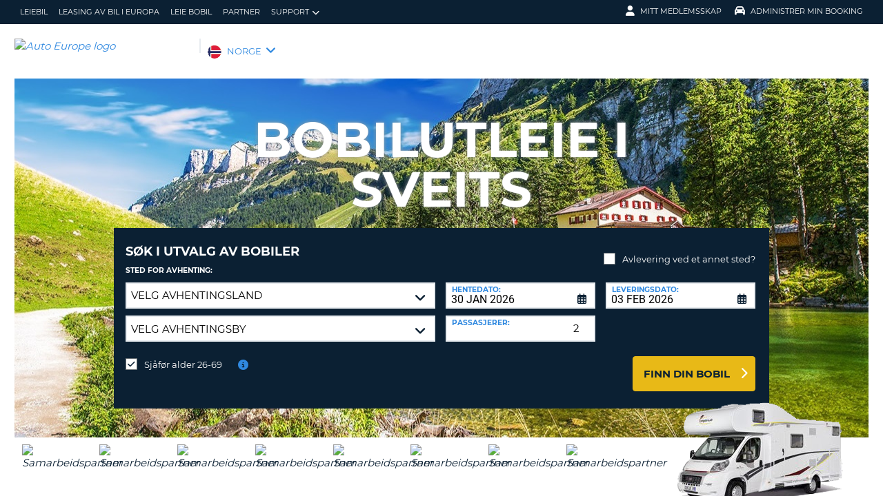

--- FILE ---
content_type: text/html
request_url: https://tzm.px-cloud.net/ns?c=5184e7e0-f759-11f0-825a-a72cb18b7f4e
body_size: 172
content:
N0oHM2u1f2WZPBEjAGpLt6arvGzkB0f46E9Ia2jWCnzgmiSnP5ftqgj8DZMrYBWK9uCyzm8LTPK59WcWW6dk8ppUU_tOdXtxzTSAXddAs-d0PLdEtpsKaupaTDAr0xH3HxXopsbRhSQGuDBVockVZEL-cfluBh0cbF-PqZ3F9-wr

--- FILE ---
content_type: text/html;charset=UTF-8
request_url: https://www.autoeurope.no/plugins/ae3/lib/bookmyride.cfc?method=getProps
body_size: 208
content:
{"agency":"no","locale":"no","conversion":"AUTOEUROPE","url":"www.autoeurope-motorhome.com","campaign":"0"}

--- FILE ---
content_type: text/html;charset=UTF-8
request_url: https://www.autoeurope.no/plugins/ae3/lib/bookmyride.cfc?method=getCountries
body_size: 1825
content:
[{"code":"AL","text":"Albania","slug":"al","region":{"code":"EUR","text":"Europa","slug":"eur","short":"Europa [EUR]"},"short":"Albania [AL]"},{"code":"AD","text":"Andorra","slug":"ad","region":{"code":"EUR","text":"Europa","slug":"eur","short":"Europa [EUR]"},"short":"Andorra [AD]"},{"code":"AR","text":"Argentina","slug":"ar","region":{"code":"SAM","text":"Sör-Amerika","slug":"sam","short":"Sör-Amerika [SAM]"},"short":"Argentina [AR]"},{"code":"AU","text":"Australia","slug":"au","region":{"code":"OCE","text":"Oseania","slug":"oce","short":"Oseania [OCE]"},"short":"Australia [AU]"},{"code":"BE","text":"Belgia","slug":"be","region":{"code":"EUR","text":"Europa","slug":"eur","short":"Europa [EUR]"},"short":"Belgia [BE]"},{"code":"BA","text":"Bosnia og Herzegovina","slug":"ba","region":{"code":"EUR","text":"Europa","slug":"eur","short":"Europa [EUR]"},"short":"Bosnia og Herzegovina [BA]"},{"code":"BW","text":"Botswana","slug":"bw","region":{"code":"SAF","text":"Sør-Afrika","slug":"saf","short":"Sør-Afrika [SAF]"},"short":"Botswana [BW]"},{"code":"BG","text":"Bulgaria","slug":"bg","region":{"code":"EUR","text":"Europa","slug":"eur","short":"Europa [EUR]"},"short":"Bulgaria [BG]"},{"code":"CA","text":"Canada","slug":"ca","region":{"code":"NAM","text":"Nord-Amerika","slug":"nam","short":"Nord-Amerika [NAM]"},"short":"Canada [CA]"},{"code":"CL","text":"Chile","slug":"cl","region":{"code":"SAM","text":"Sör-Amerika","slug":"sam","short":"Sör-Amerika [SAM]"},"short":"Chile [CL]"},{"code":"DK","text":"Danmark","slug":"dk","region":{"code":"EUR","text":"Europa","slug":"eur","short":"Europa [EUR]"},"short":"Danmark [DK]"},{"code":"EE","text":"Estland","slug":"ee","region":{"code":"EUR","text":"Europa","slug":"eur","short":"Europa [EUR]"},"short":"Estland [EE]"},{"code":"FI","text":"Finland","slug":"fi","region":{"code":"EUR","text":"Europa","slug":"eur","short":"Europa [EUR]"},"short":"Finland [FI]"},{"code":"FR","text":"Frankrike","slug":"fr","region":{"code":"EUR","text":"Europa","slug":"eur","short":"Europa [EUR]"},"short":"Frankrike [FR]"},{"code":"GR","text":"Hellas","slug":"gr","region":{"code":"EUR","text":"Europa","slug":"eur","short":"Europa [EUR]"},"short":"Hellas [GR]"},{"code":"IE","text":"Irland","slug":"ie","region":{"code":"EUR","text":"Europa","slug":"eur","short":"Europa [EUR]"},"short":"Irland [IE]"},{"code":"IS","text":"Island","slug":"is","region":{"code":"EUR","text":"Europa","slug":"eur","short":"Europa [EUR]"},"short":"Island [IS]"},{"code":"IT","text":"Italia","slug":"it","region":{"code":"EUR","text":"Europa","slug":"eur","short":"Europa [EUR]"},"short":"Italia [IT]"},{"code":"JP","text":"Japan","slug":"jp","region":{"code":"ASA","text":"Asia","slug":"asa","short":"Asia [ASA]"},"short":"Japan [JP]"},{"code":"KE","text":"Kenya","slug":"ke","region":{"code":"SAF","text":"Sør-Afrika","slug":"saf","short":"Sør-Afrika [SAF]"},"short":"Kenya [KE]"},{"code":"HR","text":"Kroatia","slug":"hr","region":{"code":"EUR","text":"Europa","slug":"eur","short":"Europa [EUR]"},"short":"Kroatia [HR]"},{"code":"CY","text":"Kypros","slug":"cy","region":{"code":"EUR","text":"Europa","slug":"eur","short":"Europa [EUR]"},"short":"Kypros [CY]"},{"code":"LV","text":"Latvia","slug":"lv","region":{"code":"EUR","text":"Europa","slug":"eur","short":"Europa [EUR]"},"short":"Latvia [LV]"},{"code":"LI","text":"Liechtenstein","slug":"li","region":{"code":"EUR","text":"Europa","slug":"eur","short":"Europa [EUR]"},"short":"Liechtenstein [LI]"},{"code":"LT","text":"Litauen","slug":"lt","region":{"code":"EUR","text":"Europa","slug":"eur","short":"Europa [EUR]"},"short":"Litauen [LT]"},{"code":"LU","text":"Luxembourg","slug":"lu","region":{"code":"EUR","text":"Europa","slug":"eur","short":"Europa [EUR]"},"short":"Luxembourg [LU]"},{"code":"MK","text":"Macedonia","slug":"mk","region":{"code":"EUR","text":"Europa","slug":"eur","short":"Europa [EUR]"},"short":"Macedonia [MK]"},{"code":"MW","text":"Malawi","slug":"mw","region":{"code":"SAF","text":"Sør-Afrika","slug":"saf","short":"Sør-Afrika [SAF]"},"short":"Malawi [MW]"},{"code":"MC","text":"Monaco","slug":"mc","region":{"code":"EUR","text":"Europa","slug":"eur","short":"Europa [EUR]"},"short":"Monaco [MC]"},{"code":"ME","text":"Montenegro","slug":"me","region":{"code":"EUR","text":"Europa","slug":"eur","short":"Europa [EUR]"},"short":"Montenegro [ME]"},{"code":"MZ","text":"Mosambik","slug":"mz","region":{"code":"SAF","text":"Sør-Afrika","slug":"saf","short":"Sør-Afrika [SAF]"},"short":"Mosambik [MZ]"},{"code":"NA","text":"Namibia","slug":"na","region":{"code":"SAF","text":"Sør-Afrika","slug":"saf","short":"Sør-Afrika [SAF]"},"short":"Namibia [NA]"},{"code":"NL","text":"Nederland","slug":"nl","region":{"code":"EUR","text":"Europa","slug":"eur","short":"Europa [EUR]"},"short":"Nederland [NL]"},{"code":"NZ","text":"New Zealand","slug":"nz","region":{"code":"OCE","text":"Oseania","slug":"oce","short":"Oseania [OCE]"},"short":"New Zealand [NZ]"},{"code":"NO","text":"Norge","slug":"no","region":{"code":"EUR","text":"Europa","slug":"eur","short":"Europa [EUR]"},"short":"Norge [NO]"},{"code":"PL","text":"Polen","slug":"pl","region":{"code":"EUR","text":"Europa","slug":"eur","short":"Europa [EUR]"},"short":"Polen [PL]"},{"code":"PT","text":"Portugal","slug":"pt","region":{"code":"EUR","text":"Europa","slug":"eur","short":"Europa [EUR]"},"short":"Portugal [PT]"},{"code":"RO","text":"Romania","slug":"ro","region":{"code":"EUR","text":"Europa","slug":"eur","short":"Europa [EUR]"},"short":"Romania [RO]"},{"code":"RU","text":"Russland","slug":"ru","region":{"code":"EUR","text":"Europa","slug":"eur","short":"Europa [EUR]"},"short":"Russland [RU]"},{"code":"RS","text":"Serbia","slug":"rs","region":{"code":"EUR","text":"Europa","slug":"eur","short":"Europa [EUR]"},"short":"Serbia [RS]"},{"code":"SK","text":"Slovakia","slug":"sk","short":"Slovakia [SK]"},{"code":"SI","text":"Slovenia","slug":"si","region":{"code":"EUR","text":"Europa","slug":"eur","short":"Europa [EUR]"},"short":"Slovenia [SI]"},{"code":"ES","text":"Spania","slug":"es","region":{"code":"EUR","text":"Europa","slug":"eur","short":"Europa [EUR]"},"short":"Spania [ES]"},{"code":"GB","aliases":"UK","text":"Storbritannia","slug":"gb","region":{"code":"EUR","text":"Europa","slug":"eur","short":"Europa [EUR]"},"short":"Storbritannia [GB]"},{"code":"CH","text":"Sveits","slug":"ch","region":{"code":"EUR","text":"Europa","slug":"eur","short":"Europa [EUR]"},"short":"Sveits [CH]"},{"code":"SE","text":"Sverige","slug":"se","region":{"code":"EUR","text":"Europa","slug":"eur","short":"Europa [EUR]"},"short":"Sverige [SE]"},{"code":"ZA","text":"Sør-Afrika","slug":"za","region":{"code":"SAF","text":"Sør-Afrika","slug":"saf","short":"Sør-Afrika [SAF]"},"short":"Sør-Afrika [ZA]"},{"code":"TZ","text":"Tanzania","slug":"tz","region":{"code":"SAF","text":"Sør-Afrika","slug":"saf","short":"Sør-Afrika [SAF]"},"short":"Tanzania [TZ]"},{"code":"CZ","text":"Tsjekkia","slug":"cz","region":{"code":"EUR","text":"Europa","slug":"eur","short":"Europa [EUR]"},"short":"Tsjekkia [CZ]"},{"code":"DE","text":"Tyskland","slug":"de","region":{"code":"EUR","text":"Europa","slug":"eur","short":"Europa [EUR]"},"short":"Tyskland [DE]"},{"code":"US","aliases":"USA","text":"USA","slug":"us","region":{"code":"NAM","text":"Nord-Amerika","slug":"nam","short":"Nord-Amerika [NAM]"},"short":"USA [US]"},{"code":"HU","text":"Ungarn","slug":"hu","region":{"code":"EUR","text":"Europa","slug":"eur","short":"Europa [EUR]"},"short":"Ungarn [HU]"},{"code":"ZM","text":"Zambia","slug":"zm","region":{"code":"SAF","text":"Sør-Afrika","slug":"saf","short":"Sør-Afrika [SAF]"},"short":"Zambia [ZM]"},{"code":"ZW","text":"Zimbabwe","slug":"zw","region":{"code":"SAF","text":"Sør-Afrika","slug":"saf","short":"Sør-Afrika [SAF]"},"short":"Zimbabwe [ZW]"},{"code":"AT","text":"Østerrike","slug":"at","region":{"code":"EUR","text":"Europa","slug":"eur","short":"Europa [EUR]"},"short":"Østerrike [AT]"}]

--- FILE ---
content_type: application/javascript; charset=utf-8
request_url: https://www.autoeurope.no/7T66lSF8/init.js
body_size: 86819
content:
// @license Copyright (C) 2014-2026 PerimeterX, Inc (www.perimeterx.com).  Content of this file can not be copied and/or distributed.
try{window._pxAppId="PX7T66lSF8",function(){"use strict";function t(e){return t="function"==typeof Symbol&&"symbol"==typeof Symbol.iterator?function(t){return typeof t}:function(t){return t&&"function"==typeof Symbol&&t.constructor===Symbol&&t!==Symbol.prototype?"symbol":typeof t},t(e)}var e,n,r=window,a=document,o=navigator,i=location,c="undefined",u="boolean",s="number",l="string",f="function",h="object",d=null,v=["/init.js","/main.min.js"],p="https://collector-a.px-cloud.net/api/v2/collector/clientError?r=",m="pxhc",y="pxjsc",g="c",b="b",w=function(t,e){var n=t.length,r=e?Number(e):0;if(r!=r&&(r=0),!(r<0||r>=n)){var a,o=t.charCodeAt(r);return o>=55296&&o<=56319&&n>r+1&&(a=t.charCodeAt(r+1))>=56320&&a<=57343?1024*(o-55296)+a-56320+65536:o}},E=function(e,n,r){return n>>=0,r=String(t(r)!==c?r:" "),e.length>n?String(e):((n-=e.length)>r.length&&(r+=r.repeat(n/r.length)),r.slice(0,n)+String(e))};n=String.fromCharCode,e=function(){for(var t=[],e=0,r="",a=0,o=arguments.length;a!==o;++a){var i=+arguments[a];if(!(i<1114111&&i>>>0===i))throw RangeError("Invalid code point: "+i);i<=65535?e=t.push(i):(i-=65536,e=t.push(55296+(i>>10),i%1024+56320)),e>=16383&&(r+=n.apply(null,t),t.length=0)}return r+n.apply(null,t)};var T=e;function I(e){var n=function(e,n){if("object"!=t(e)||!e)return e;var r=e[Symbol.toPrimitive];if(void 0!==r){var a=r.call(e,n||"default");if("object"!=t(a))return a;throw new TypeError("@@toPrimitive must return a primitive value.")}return("string"===n?String:Number)(e)}(e,"string");return"symbol"==t(n)?n:String(n)}function S(t,e,n){return(e=I(e))in t?Object.defineProperty(t,e,{value:n,enumerable:!0,configurable:!0,writable:!0}):t[e]=n,t}function A(t,e,n){var r=function(t,e,n){if(!e)return n?O(t):V(O(t));if(!n)return V(N(e,t));return N(e,t)}(t,e,n);return r}function R(t,e,n,r,a,o,i){return P(e&r|n&~r,t,e,a,o,i)}function C(t,e,n,r,a,o,i){return P(e^n^r,t,e,a,o,i)}function x(t,e){t[e>>5]|=128<<e%32,t[14+(e+64>>>9<<4)]=e;var n,r,a,o,i,c=1732584193,u=-271733879,s=-1732584194,l=271733878;for(n=0;n<t.length;n+=16)r=c,a=u,o=s,i=l,c=U(c,u,s,l,t[n],7,-680876936),l=U(l,c,u,s,t[n+1],12,-389564586),s=U(s,l,c,u,t[n+2],17,606105819),u=U(u,s,l,c,t[n+3],22,-1044525330),c=U(c,u,s,l,t[n+4],7,-176418897),l=U(l,c,u,s,t[n+5],12,1200080426),s=U(s,l,c,u,t[n+6],17,-1473231341),u=U(u,s,l,c,t[n+7],22,-45705983),c=U(c,u,s,l,t[n+8],7,1770035416),l=U(l,c,u,s,t[n+9],12,-1958414417),s=U(s,l,c,u,t[n+10],17,-42063),u=U(u,s,l,c,t[n+11],22,-1990404162),c=U(c,u,s,l,t[n+12],7,1804603682),l=U(l,c,u,s,t[n+13],12,-40341101),s=U(s,l,c,u,t[n+14],17,-1502002290),c=R(c,u=U(u,s,l,c,t[n+15],22,1236535329),s,l,t[n+1],5,-165796510),l=R(l,c,u,s,t[n+6],9,-1069501632),s=R(s,l,c,u,t[n+11],14,643717713),u=R(u,s,l,c,t[n],20,-373897302),c=R(c,u,s,l,t[n+5],5,-701558691),l=R(l,c,u,s,t[n+10],9,38016083),s=R(s,l,c,u,t[n+15],14,-660478335),u=R(u,s,l,c,t[n+4],20,-405537848),c=R(c,u,s,l,t[n+9],5,568446438),l=R(l,c,u,s,t[n+14],9,-1019803690),s=R(s,l,c,u,t[n+3],14,-187363961),u=R(u,s,l,c,t[n+8],20,1163531501),c=R(c,u,s,l,t[n+13],5,-1444681467),l=R(l,c,u,s,t[n+2],9,-51403784),s=R(s,l,c,u,t[n+7],14,1735328473),c=C(c,u=R(u,s,l,c,t[n+12],20,-1926607734),s,l,t[n+5],4,-378558),l=C(l,c,u,s,t[n+8],11,-2022574463),s=C(s,l,c,u,t[n+11],16,1839030562),u=C(u,s,l,c,t[n+14],23,-35309556),c=C(c,u,s,l,t[n+1],4,-1530992060),l=C(l,c,u,s,t[n+4],11,1272893353),s=C(s,l,c,u,t[n+7],16,-155497632),u=C(u,s,l,c,t[n+10],23,-1094730640),c=C(c,u,s,l,t[n+13],4,681279174),l=C(l,c,u,s,t[n],11,-358537222),s=C(s,l,c,u,t[n+3],16,-722521979),u=C(u,s,l,c,t[n+6],23,76029189),c=C(c,u,s,l,t[n+9],4,-640364487),l=C(l,c,u,s,t[n+12],11,-421815835),s=C(s,l,c,u,t[n+15],16,530742520),c=F(c,u=C(u,s,l,c,t[n+2],23,-995338651),s,l,t[n],6,-198630844),l=F(l,c,u,s,t[n+7],10,1126891415),s=F(s,l,c,u,t[n+14],15,-1416354905),u=F(u,s,l,c,t[n+5],21,-57434055),c=F(c,u,s,l,t[n+12],6,1700485571),l=F(l,c,u,s,t[n+3],10,-1894986606),s=F(s,l,c,u,t[n+10],15,-1051523),u=F(u,s,l,c,t[n+1],21,-2054922799),c=F(c,u,s,l,t[n+8],6,1873313359),l=F(l,c,u,s,t[n+15],10,-30611744),s=F(s,l,c,u,t[n+6],15,-1560198380),u=F(u,s,l,c,t[n+13],21,1309151649),c=F(c,u,s,l,t[n+4],6,-145523070),l=F(l,c,u,s,t[n+11],10,-1120210379),s=F(s,l,c,u,t[n+2],15,718787259),u=F(u,s,l,c,t[n+9],21,-343485551),c=M(c,r),u=M(u,a),s=M(s,o),l=M(l,i);return[c,u,s,l]}function X(t){return unescape(encodeURIComponent(t))}function B(t){var e,n=[];for(n[(t.length>>2)-1]=void 0,e=0;e<n.length;e+=1)n[e]=0;for(e=0;e<8*t.length;e+=8)n[e>>5]|=(255&t.charCodeAt(e/8))<<e%32;return n}function M(t,e){var n=(65535&t)+(65535&e);return(t>>16)+(e>>16)+(n>>16)<<16|65535&n}function k(t){var e,n="";for(e=0;e<32*t.length;e+=8)n+=String.fromCharCode(t[e>>5]>>>e%32&255);return n}function O(t){return function(t){return k(x(B(t),8*t.length))}(X(t))}function F(t,e,n,r,a,o,i){return P(n^(e|~r),t,e,a,o,i)}function N(t,e){return function(t,e){var n,r=B(t),a=[],o=[];for(a[15]=o[15]=void 0,r.length>16&&(r=x(r,8*t.length)),n=0;n<16;n+=1)a[n]=909522486^r[n],o[n]=1549556828^r[n];var i=x(a.concat(B(e)),512+8*e.length);return k(x(o.concat(i),640))}(X(t),X(e))}function V(t){var e,n,r="0123456789abcdef",a="";for(n=0;n<t.length;n+=1)e=t.charCodeAt(n),a+=r.charAt(e>>>4&15)+r.charAt(15&e);return a}function U(t,e,n,r,a,o,i){return P(e&n|~e&r,t,e,a,o,i)}function P(t,e,n,r,a,o){return M((i=M(M(e,t),M(r,o)))<<(c=a)|i>>>32-c,n);var i,c}var G="function",_=window,H=document,Y="ABCDEFGHIJKLMNOPQRSTUVWXYZabcdefghijklmnopqrstuvwxyz0123456789+/=",Z=/[^+/=0-9A-Za-z]/,W=_.atob,D=_.btoa,j=t(W),L=t(D);function Q(t){return j===G?W(t):function(t){var e,n,r,a,o=[],i=0,c=t.length;try{if(Z.test(t)||/=/.test(t)&&(/=[^=]/.test(t)||/={3}/.test(t)))return null;for(c%4>0&&(c=(t+=_.Array(4-c%4+1).join("=")).length);i<c;){for(n=[],a=i;i<a+4;)n.push(Y.indexOf(t.charAt(i++)));for(r=[((e=(n[0]<<18)+(n[1]<<12)+((63&n[2])<<6)+(63&n[3]))&255<<16)>>16,64===n[2]?-1:(65280&e)>>8,64===n[3]?-1:255&e],a=0;a<3;++a)(r[a]>=0||0===a)&&o.push(String.fromCharCode(r[a]))}return o.join("")}catch(t){return null}}(t)}function J(t){return L===G?D(encodeURIComponent(t).replace(/%([0-9A-F]{2})/g,(function(t,e){return String.fromCharCode("0x"+e)}))):function(t){var e,n,r,a,o,i=_.unescape||_.decodeURI,c=0,u=0,s=[];if(!t)return t;try{t=i(encodeURIComponent(t))}catch(e){return t}do{e=(o=t.charCodeAt(c++)<<16|t.charCodeAt(c++)<<8|t.charCodeAt(c++))>>18&63,n=o>>12&63,r=o>>6&63,a=63&o,s[u++]=Y.charAt(e)+Y.charAt(n)+Y.charAt(r)+Y.charAt(a)}while(c<t.length);var l=s.join(""),f=t.length%3;return(f?l.slice(0,f-3):l)+"===".slice(f||3)}(t)}var z,K,q,$=/[\\\"\u0000-\u001f\u007f-\u009f\u00ad\u0600-\u0604\u070f\u17b4\u17b5\u200c-\u200f\u2028-\u202f\u2060-\u206f\ufeff\ufff0-\uffff]/g,tt={"\b":"\\b","\t":"\\t","\n":"\\n","\f":"\\f","\r":"\\r","\v":"\\v",'"':'\\"',"\\":"\\\\"},et='"undefined"',nt="null";function rt(t){return t&&t!==K&&at("Expected '".concat(t,"' instead of '").concat(K,"'")),K=q.charAt(z),z+=1,K}function at(t){throw{name:"JsonError",message:"".concat(t," on ").concat(q),stack:(new Error).stack}}function ot(t){q=t,z=0,K=" ";var e=ht();return ut(),K&&at("Syntax error"),e}var it={'"':'"',"\\":"\\","/":"/",b:"\b",f:"\f",n:"\n",r:"\r",t:"\t"};function ct(e){var n;switch(t(e)){case c:return"null";case u:return String(e);case s:var r=String(e);return"NaN"===r||"Infinity"===r?nt:r;case l:return st(e)}if(null===e||e instanceof RegExp)return nt;if(e instanceof Date)return['"',e.getFullYear(),"-",e.getMonth()+1,"-",e.getDate(),"T",e.getHours(),":",e.getMinutes(),":",e.getSeconds(),".",e.getMilliseconds(),'"'].join("");if(e instanceof Array){var a;for(n=["["],a=0;a<e.length;a++)n.push(ct(e[a])||et,",");return n[n.length>1?n.length-1:n.length]="]",n.join("")}for(var o in n=["{"],e)e.hasOwnProperty(o)&&void 0!==e[o]&&n.push(st(o),":",ct(e[o])||et,",");return n[n.length>1?n.length-1:n.length]="}",n.join("")}function ut(){for(;K&&K<=" ";)rt()}function st(t){return $.lastIndex=0,'"'+($.test(t)?t.replace($,ft):t)+'"'}function lt(){var t="";for("-"===K&&(t="-",rt("-"));K>="0"&&K<="9";)t+=K,rt();if("."===K)for(t+=".";rt()&&K>="0"&&K<="9";)t+=K;if("e"===K||"E"===K)for(t+=K,rt(),"-"!==K&&"+"!==K||(t+=K,rt());K>="0"&&K<="9";)t+=K,rt();var e=+t;if(isFinite(e))return e;at("Bad number")}function ft(t){var e=tt[t];return e||"\\u"+("0000"+t.charCodeAt(0).toString(16)).slice(-4)}function ht(){switch(ut(),K){case"{":return function(){var t,e={};if("{"===K){if(rt("{"),ut(),"}"===K)return rt("}"),e;for(;K;){if(t=dt(),ut(),rt(":"),e.hasOwnProperty(t)&&at('Duplicate key "'+t+'"'),e[t]=ht(),ut(),"}"===K)return rt("}"),e;rt(","),ut()}}at("Bad object")}();case"[":return function(){var t=[];if("["===K){if(rt("["),ut(),"]"===K)return rt("]"),t;for(;K;){if(t.push(ht()),ut(),"]"===K)return rt("]"),t;rt(","),ut()}}at("Bad array")}();case'"':return dt();case"-":return lt();default:return K>="0"&&K<="9"?lt():function(){switch(K){case"t":return rt("t"),rt("r"),rt("u"),rt("e"),!0;case"f":return rt("f"),rt("a"),rt("l"),rt("s"),rt("e"),!1;case"n":return rt("n"),rt("u"),rt("l"),rt("l"),null}at("Unexpected '".concat(K,"'"))}()}}function dt(){var e,n,r,a="";if('"'===K)for(;rt();){if('"'===K)return rt(),a;if("\\"===K)if(rt(),"u"===K){for(r=0,n=0;n<4&&(e=parseInt(rt(),16),isFinite(e));n+=1)r=16*r+e;a+=String.fromCharCode(r)}else{if(t(it[K])!==l)break;a+=it[K]}else a+=K}at("Bad string")}function vt(){var t=function(){var t=null;if(void 0!==a.hidden)t="";else for(var e=["webkit","moz","ms","o"],n=0;n<e.length;n++)if(void 0!==a[e[n]+"Hidden"]){t=e[n];break}return t}();return a[(""===t?"v":"V")+"isibilityState"]}function pt(){return a.currentScript}var mt,yt="M2gBbnUGGhs3YA==",gt="382",bt="PX7T66lSF8",wt="AWZzbVRaM0xHORRIGDFITgBEZioQaDtMDXBhIDsnOGMCQjNdRSUzUG82BhYAQ380Alc+UyllNw5oZnIiRwEnQE5wc0VANkdAEkFuNR9xaEwNdmVBbCY7YlMcNlMJP30=";function Et(){return Math.round(+new Date/1e3)}function Tt(){return mt}function It(e){return t(e)===h&&null!==e}function St(e){return t(Array.from)===f?Array.from(e):Array.prototype.slice.call(e)}function At(){return bt}function Rt(){return+new Date}var Ct=/(?:https?:)?\/\/client(?:-stg)?\.(?:perimeterx\.net|a\.pxi\.pub|px-cdn\.net|px-cloud\.net)\/PX[A-Za-z0-9]{4,8}\/main\.min\.js/g,xt=function(){var t=pt();if(t){var e=a.createElement("a");return e.href=t.src,e.hostname===i.hostname}for(var n=0;n<a.scripts.length;n++){var r=a.scripts[n].src;if(r&&Ct.test(r))return!1;Ct.lastIndex=null}return!0}();function Xt(e){if(t(e)===l)return e.replace(/"/g,'\\"')}function Bt(){var e=i.protocol;return t(e)===l&&0===e.indexOf("http")?e:"https:"}function Mt(t){mt=t}function kt(){return yt}function Ot(){for(var e=a.styleSheets,n={cssFromStyleSheets:0},o=0;o<e.length;o++){e[o].href&&n.cssFromStyleSheets++}if(r.performance&&t(r.performance.getEntriesByType)===f){var i=r.performance.getEntriesByType("resource");n.imgFromResourceApi=0,n.cssFromResourceApi=0,n.fontFromResourceApi=0;for(var c=0;c<i.length;c++){var u=i[c];"img"===u.initiatorType&&n.imgFromResourceApi++,("css"===u.initiatorType||"link"===u.initiatorType&&-1!==u.name.indexOf(".css"))&&n.cssFromResourceApi++,"link"===u.initiatorType&&-1!==u.name.indexOf(".woff")&&n.fontFromResourceApi++}}return n}function Ft(e,n){if(e&&t(e.indexOf)===f)return e.indexOf(n);if(e&&e.length>=0){for(var r=0;r<e.length;r++)if(e[r]===n)return r;return-1}}function Nt(){return Date.now()}var Vt="?",Ut="ABCDEFGHIJKLMNOPQRSTUVWXYZabcdefghijklmnopqrstuvwxyz0123456789",Pt="R29vZ2xlfGdvb2dsZXxDb29raWVib3Q=",Gt=48,_t=57,Ht=10,Yt=20,Zt=0,Wt=[];function Dt(t,e){var n=Ft(t,e);return-1!==n?n:(t.push(e),t.length-1)}function jt(t){var e=[];if(!t)return e;for(var n,r=t.split("\n"),a=null,o=/^\s*at (.*?) ?\(?((?:file:\/\/|https?:\/\/|blob|chrome-extension|native|webpack:\/\/|eval|<anonymous>).*?)(?::(\d+))?(?::(\d+))?\)?\s*$/i,i=/^\s*(.*?)(?:\((.*?)\))?(?:^|@)((?:file|https?|blob|chrome|webpack|\[native).*?)(?::(\d+))?(?::(\d+))?\s*$/i,c=/^\s*at (?:((?:\[object object\])?.+) )?\(?((?:ms-appx|https?|webpack|blob):.*?):(\d+)(?::(\d+))?\)?\s*$/i,u=0,s=r.length;u<s;++u){if(n=o.exec(r[u]))a=[n[2]&&-1!==n[2].indexOf("native")?"":n[2],n[1]||Vt];else if(n=c.exec(r[u]))a=[n[2],n[1]||Vt];else{if(!(n=i.exec(r[u])))continue;a=[n[3],n[1]||Vt]}e.push(a)}return e}function Lt(t){for(var e=[],n=0;n<t.length;n+=2)e.push(t[n]);return e}function Qt(e){if(e){try{for(var n in e){var r=e[n];if(t(r)===f&&!ae(r))return!1}}catch(t){}return!0}}function Jt(e,n){for(var r="",a=t(n)===l&&n.length>10?n.replace(/\s*/g,""):Ut,o=0;o<e;o++)r+=a[Math.floor(Math.random()*a.length)];return Wt.indexOf(r)>-1?Jt(e,n):(Wt.push(r),r)}function zt(t,e){e||(e=i.href),t=t.replace(/[[\]]/g,"\\$&");var n=new RegExp("[?&]"+t+"(=([^&#]*)|&|#|$)").exec(e);if(!n)return null;var r=n[2];if(!r)return"";if(r=decodeURIComponent(r.replace(/\+/g," ")),"url"===t)try{r=Q(r)}catch(t){}return r}function Kt(t){return Array.isArray?Array.isArray(t):"[object Array]"===Object.prototype.toString.call(t)}function qt(e,n,r,a){var o;try{o=r()}catch(t){}return t(o)===c&&(o=t(a)===c?"missing":a),e[n]=o,o}function $t(t,e){for(var n="",r=0;r<t.length;r++)n+=String.fromCharCode(e^t.charCodeAt(r));return n}function te(t,e){try{var n=ee(t,e);if(!n)return;var r="";for(var a in n)r+=n[a]+"";return re(r)}catch(t){}}function ee(e,n){try{var a=Q("T2JqZWN0"),o=Q("Z2V0T3duUHJvcGVydHlEZXNjcmlwdG9y"),i=r[a][o];if(t(i)!==f)return;return i(e,n)}catch(t){}}function ne(t){return t?t.replace(/\s{2,100}/g," ").replace(/[\r\n\t]+/g,"\n"):""}function re(t){t=""+t;for(var e,n=Zt,r=0;r<t.length;r++){n=(n<<5)-n+t.charCodeAt(r),n|=0}return e=n,(e|=0)<0&&(e+=4294967296),e.toString(16)}function ae(e){return t(e)===f&&/\{\s*\[native code\]\s*\}/.test(""+e)}function oe(t,e){try{return t+e[t]}catch(t){return t}}function ie(t,e){var n=A(t,e);try{for(var r=function(t){for(var e="",n="",r=0;r<t.length;r++){var a=t.charCodeAt(r);a>=Gt&&a<=_t?e+=t[r]:n+=a%Ht}return e+n}(n),a="",o=0;o<r.length;o+=2)a+=r[o];return a}catch(t){}}function ce(e,n){var r="";if(!e)return r;try{r+=e+""}catch(t){return r}var a=function(t){try{return Object.getPrototypeOf&&Object.getPrototypeOf(t)||t.__proto__||t.prototype}catch(t){}}(e);if(r+=e.constructor||a&&a.constructor||"",a){var o;for(var i in a){o=!0;try{a.hasOwnProperty(i)&&(r+=n?i:oe(i,a))}catch(t){r+=i+(t&&t.message)}}if(!o&&t(Object.keys)===f){var c=Object.keys(a);if(c&&c.length>0)for(var u=0;u<c.length;u++)try{r+=n?c[u]:oe(c[u],a)}catch(t){r+=c[u]+(t&&t.message)}}}try{for(var s in e)try{e.hasOwnProperty&&e.hasOwnProperty(s)&&(r+=n?s:oe(s,e))}catch(t){r+=t&&t.message}}catch(t){r+=t&&t.message}return r}function ue(t,e){if(e/100>Math.random())return t()}var se=Jt(4),le=Jt(4),fe=Jt(4),he=Jt(4),de=Jt(4),ve=Jt(4),pe=Jt(4),me=Jt(4),ye=Jt(4),ge=Jt(4),be=Jt(4),we=Jt(4),Ee=Jt(4),Te=Jt(4),Ie=Jt(4),Se=Jt(4),Ae=Jt(4),Re=Jt(4),Ce=Jt(4),xe=Jt(4),Xe=Jt(4),Be=Jt(4),Me=Jt(4),ke=Jt(4),Oe=Jt(4),Fe=Jt(4),Ne=Jt(4),Ve=Jt(4),Ue=Jt(4),Pe=Jt(4),Ge=Jt(4),_e=Jt(4),He=Jt(4),Ye=Jt(4),Ze=Jt(4),We=Jt(4),De=Jt(4),je=Jt(4),Le=Jt(4),Qe=Jt(4),Je=Jt(4),ze=Jt(4),Ke=Jt(4),qe=Jt(4),$e=Jt(4),tn=Jt(4),en=Jt(4),nn=Jt(4),rn=Jt(4),an=Jt(4),on=Jt(4),cn=Jt(4),un=Jt(4),sn=Jt(4),ln=Jt(4),fn=Jt(4),hn=Jt(4),dn=Jt(4),vn=Jt(4),pn=Jt(4),mn=Jt(4),yn=Jt(4),gn=Jt(4),bn=Jt(4),wn=Jt(4),En=Jt(4),Tn=Jt(4),In=Jt(4),Sn=Jt(4),An=Jt(4),Rn=Jt(4),Cn=Jt(4),xn=Jt(4);Jt(4),Jt(4);var Xn,Bn=Jt(4),Mn=Jt(4),kn=Jt(4),On=Jt(4),Fn=Jt(4),Nn=Jt(4),Vn=Jt(4),Un=Jt(4),Pn=Jt(4),Gn=Jt(4),_n=Jt(4),Hn=(S(S(S(S(S(S(S(S(S(S(Xn={},Fe,1),Ne,3),Ve,4),Ue,5),Pe,6),Ge,7),_e,8),He,9),Ye,10),Ze,11),S(S(S(S(S(S(S(S(S(S(Xn,We,12),De,14),je,15),Le,16),Qe,17),Je,18),ze,19),Ke,20),qe,21),tn,22),S(S(S(S(S(S(Xn,en,23),nn,25),rn,26),an,27),on,28),$e,29));xt&&function(){function t(t){try{var e=At(),n=e.substring(2),a=t.message,o=t.filename,i=t.lineno,c=t.colno,u=t.error,s=o.indexOf("/captcha.js")>-1,l=n&&o.indexOf(n)>-1&&(o.indexOf("/main.min.js")>-1||o.indexOf("/init.js")>-1);if(r.XMLHttpRequest&&(l||s)){0;var f=encodeURIComponent('{"appId":"'.concat(e,'","vid":"').concat(Tt()||"",'","tag":"').concat(kt(),'","line":"').concat(i,":").concat(c,'","script":"').concat(o,'","contextID":"').concat(s?"C":"S","_").concat(Hn[Fe],'","stack":"').concat(u&&Xt(u.stack||u.stackTrace)||"",'","message":"').concat(Xt(a)||"",'"}')),h=new XMLHttpRequest;h.open("GET",p+f,!0),h.setRequestHeader("Content-Type","text/plain;charset=UTF-8"),h.send()}}catch(t){}}r.addEventListener("error",t)}();var Yn={on:function(t,e,n){this.subscribe(t,e,n,!1)},one:function(t,e,n){this.subscribe(t,e,n,!0)},off:function(t,e){var n,r;if(void 0!==this.channels[t])for(n=0,r=this.channels[t].length;n<r;n++){if(this.channels[t][n].fn===e){this.channels[t].splice(n,1);break}}},subscribe:function(t,e,n,r){void 0===this.channels&&(this.channels={}),this.channels[t]=this.channels[t]||[],this.channels[t].push({fn:e,ctx:n,once:r||!1})},trigger:function(e){if(this.channels&&this.channels.hasOwnProperty(e)){for(var n=Array.prototype.slice.call(arguments,1),r=[];this.channels[e].length>0;){var a=this.channels[e].shift();t(a.fn)===f&&a.fn.apply(a.ctx,n),a.once||r.push(a)}this.channels[e]=r}}},Zn={cloneObject:function(t){var e={};for(var n in t)t.hasOwnProperty(n)&&(e[n]=t[n]);return e},extend:function(t,e){var n=Zn.cloneObject(e);for(var r in n)n.hasOwnProperty(r)&&(t[r]=n[r]);return t}};function Wn(t,e){try{var n=t.message,a=t.name,o=t.stack;0;var i=encodeURIComponent('{"appId":"'.concat(r._pxAppId||"",'","vid":"').concat(Tt()||"",'","tag":"').concat(kt(),'","name":"').concat(Xt(a)||"",'","contextID":"S_').concat(e,'","stack":"').concat(Xt(o)||"",'","message":"').concat(Xt(n)||"",'"}')),c=new XMLHttpRequest;c.open("GET",p+i,!0),c.setRequestHeader("Content-Type","text/plain;charset=UTF-8"),c.send()}catch(t){}}var Dn,jn,Ln,Qn=Q("VGh1LCAwMSBKYW4gMTk3MCAwMDowMDowMSBHTVQ=");function Jn(){try{if(Dn)return Dn;var t=i.hostname.split("."),e=t.pop();do{if(zn(e="".concat(t.pop(),".").concat(e)))return Dn=e}while(t.length>0);return Dn=i.hostname}catch(t){return Wn(t,Hn[Ze]),Dn=i.hostname}}function zn(t){var e=!(arguments.length>1&&void 0!==arguments[1])||arguments[1],n="_pxttld=1",r="".concat(n,"; domain=").concat(t,"; SameSite=None; Secure; ").concat(e?"Partitioned;":"");try{if(a.cookie=r,a.cookie.indexOf(n)>-1)return a.cookie="".concat(r," expires=").concat(Qn,";"),!0}catch(t){}return!!e&&zn(t,!1)}var Kn=!1,qn=!1;function $n(){try{a.body.removeChild(Ln)}catch(t){}}function tr(){qn=!0,Kn&&$n()}function er(t){var e=("; "+(arguments.length>1&&void 0!==arguments[1]?arguments[1]:H).cookie).split("; ".concat(t,"="));if(e.length>1)return e.pop().split(";").shift()}var nr="";function rr(t){ar(t,-9e4,"",!0),ar(t,-9e4,"",!1)}function ar(t,e,n,r){var o=arguments.length>4&&void 0!==arguments[4]?arguments[4]:or();try{var i,c;null!==e&&("number"==typeof e||"string"==typeof e&&!isNaN(+e)?(i=e,c=new Date(Rt()+1e3*e).toUTCString()):"string"==typeof e&&(c=e));var u="".concat(t,"=").concat(n,"; max-age=").concat(i,"; expires=").concat(c,"; path=/"),s=(!0===r||"true"===r)&&Jn();return s&&(u=u+"; domain=."+s),a.cookie=u+"; "+o,er(t)===n}catch(e){return er(t)===n}}function or(){return nr}function ir(t){nr=Q(t||"")}var cr="localStorage",ur="sessionStorage",sr="nStorage",lr=S(S({},cr,null),ur,null),fr=S(S({},cr,{}),ur,{});function hr(t){return gr(t)?function(t){var e=r[t];return{type:t,getItem:pr(e),setItem:dr(e),removeItem:yr(e)}}(t):function(t){var e=fr[t];return{type:sr,getItem:function(t){return e[t]},setItem:function(t,n){return e[t]=n},removeItem:function(t){return e[t]=null}}}(t)}function dr(t){return function(e,n){var r=mr(e,!(arguments.length>2&&void 0!==arguments[2])||arguments[2]);try{return t.setItem(r,n),!0}catch(t){return!1}}}function vr(t){var e=hr(cr);try{return ot(Q(e.getItem(t)))}catch(t){}}function pr(t){return function(e){var n=!(arguments.length>1&&void 0!==arguments[1])||arguments[1];try{var r=mr(e,n);return t.getItem(r)}catch(t){return!1}}}function mr(t,e){return e?bt+"_"+t:t}function yr(t){return function(e){var n=!(arguments.length>1&&void 0!==arguments[1])||arguments[1];try{var r=mr(e,n);return t.removeItem(r),!0}catch(t){return!1}}}function gr(e){if(null!==lr[e])return lr[e];try{var n=r[e];return lr[e]=t(n)===h&&function(t){try{var e=Rt(),n="tk_"+e,r="tv_"+e;t.setItem(n,r);var a=t.getItem(n);return t.removeItem(n),null===t.getItem(n)&&a===r}catch(t){return!1}}(n),lr[e]}catch(t){return lr[e]=!1,lr[e]}}function br(t,e){var n=hr(cr);try{n.setItem(t,J(ct(e)))}catch(t){}}var wr={};wr[se]=Q("dG0="),wr[le]=Q("aWRwX3A="),wr[fe]=Q("aWRwX2M="),wr[he]=Q("YmRk"),wr[de]=Q("anNiX3J0"),wr[ve]=Q("YXh0"),wr[pe]=Q("cmY="),wr[me]=Q("ZnA="),wr[ye]=Q("Y2Zw"),wr[ge]=Q("c2Nz"),wr[be]=Q("Y2M="),wr[we]=Q("Y2Rl"),wr[Ee]=Q("ZGR0Yw=="),wr[Te]=Q("ZGNm"),wr[Ie]=Q("ZmVk"),wr[Se]=Q("ZHVmZA=="),wr[Ae]=Q("d2Jj"),wr[Re]=Q("Zmw="),wr[Ce]=Q("Y2Nj"),wr[xe]=Q("dWlpNA=="),wr[Xe]=Q("YWM="),wr[Be]=Q("aWM="),wr[Me]=Q("dXA="),wr[ke]=Q("YWk="),wr[Oe]=Q("bmY=");var Er="px-ff",Tr={},Ir={},Sr=[],Ar=!1;function Rr(t,e){for(t=t.splice(0);t.length>0;)try{t.shift()(e)}catch(t){}}function Cr(t,e){var n=e.ff,r=e.ttl,a=e.args,o=t?a:"1";Tr[n]=o;var i=r&&parseInt(r)||0;i>0&&function(t,e,n){var r=vr(Er)||{};r[t]={ttl:Et()+e,val:n},br(Er,r)}(n,i,o),t&&Ir[n]&&Rr(Ir[n]||[],o)}function xr(t){return Tr?Tr[t]:void 0}function Xr(t){Ar?t():Sr.push(t)}function Br(t){return Tr&&Tr.hasOwnProperty(t)}function Mr(t,e){Tr.hasOwnProperty(t)?e(Tr[t]):(Ir[t]||(Ir[t]=[]),Ir[t].push(e))}function kr(){try{null[0]}catch(t){return t.stack||""}}function Or(t,e,n){return String(e).split(".").reduce((function(t,e){try{t=t[e]||n}catch(t){return n}return t}),t)}function Fr(t,e){var n=-1,a="",o=r.performance&&r.performance.getEntriesByType&&r.performance.getEntriesByType("resource").filter((function(n){return t.some((function(t){return-1!==n.name.indexOf(t)}))&&n.initiatorType===e}));if(Array.isArray(o)&&o.length>0){var i=o[0];"transferSize"in i&&(n=Math.round(i.transferSize/1024)),"name"in i&&(a=i.name)}return{resourceSize:n,resourcePath:a}}function Nr(t,e,n){var r=St(document.getElementsByTagName(e)).filter((function(e){return e.src&&(n=e.src,t.some((function(t){return-1!==n.indexOf(t)})));var n}))[0];return r&&r[n]}var Vr,Ur={cipher:"SHA512",len:36};try{if(("undefined"==typeof crypto?"undefined":t(crypto))!==c&&crypto&&crypto.getRandomValues){var Pr=new Uint8Array(16);(Vr=function(){return crypto.getRandomValues(Pr),Pr})()}}catch(t){Vr=void 0}if(!Vr){var Gr=new Array(16);Vr=function(){for(var t,e=0;e<16;e++)0==(3&e)&&(t=4294967296*Math.random()),Gr[e]=t>>>((3&e)<<3)&255;return Gr}}for(var _r=[],Hr=0;Hr<256;Hr++)_r[Hr]=(Hr+256).toString(16).substr(1);function Yr(t,e){var n=e||0,r=_r;return r[t[n++]]+r[t[n++]]+r[t[n++]]+r[t[n++]]+"-"+r[t[n++]]+r[t[n++]]+"-"+r[t[n++]]+r[t[n++]]+"-"+r[t[n++]]+r[t[n++]]+"-"+r[t[n++]]+r[t[n++]]+r[t[n++]]+r[t[n++]]+r[t[n++]]+r[t[n++]]}var Zr=Vr(),Wr=[1|Zr[0],Zr[1],Zr[2],Zr[3],Zr[4],Zr[5]],Dr=16383&(Zr[6]<<8|Zr[7]),jr=0,Lr=0;function Qr(t,e,n,r){var a="";if(r)try{for(var o=((new Date).getTime()*Math.random()+"").replace(".",".".charCodeAt()).split("").slice(-16),i=0;i<o.length;i++)o[i]=parseInt(10*Math.random())*+o[i]||parseInt(Math.random()*Ur.len);a=Yr(o,0,Ur.cipher)}catch(t){}var c=e&&n||0,u=e||[],s=void 0!==(t=t||{}).clockseq?t.clockseq:Dr,l=void 0!==t.msecs?t.msecs:Rt(),f=void 0!==t.nsecs?t.nsecs:Lr+1,h=l-jr+(f-Lr)/1e4;if(h<0&&void 0===t.clockseq&&(s=s+1&16383),(h<0||l>jr)&&void 0===t.nsecs&&(f=0),f>=1e4)throw new Error("uuid.v1(): Can't create more than 10M uuids/sec");jr=l,Lr=f,Dr=s;var d=(1e4*(268435455&(l+=122192928e5))+f)%4294967296;u[c++]=d>>>24&255,u[c++]=d>>>16&255,u[c++]=d>>>8&255,u[c++]=255&d;var v=l/4294967296*1e4&268435455;u[c++]=v>>>8&255,u[c++]=255&v,u[c++]=v>>>24&15|16,u[c++]=v>>>16&255,u[c++]=s>>>8|128,u[c++]=255&s;for(var p=t.node||Wr,m=0;m<6;m++)u[c+m]=p[m];var y=e||Yr(u);return a===y?a:y}var Jr,zr=Q("cGF5bG9hZD0="),Kr=Q("YXBwSWQ9"),qr=Q("dGFnPQ=="),$r=Q("dXVpZD0="),ta=Q("eHV1aWQ9"),ea=Q("ZnQ9"),na=Q("c2VxPQ=="),ra=Q("Y3M9"),aa=Q("cGM9"),oa=Q("c2lkPQ=="),ia=Q("dmlkPQ=="),ca=Q("anNjPQ=="),ua=Q("Y2k9"),sa=Q("cHhoZD0="),la=Q("ZW49"),fa=Q("cnNjPQ=="),ha=Q("Y3RzPQ=="),da=Q("cHhhYz0="),va=Q("aGlkPQ=="),pa=Q("Ymk9"),ma=Q("YXBwbGljYXRpb24veC13d3ctZm9ybS11cmxlbmNvZGVk"),ya=Q("X3B4VXVpZA=="),ga=Q("X3B4QWN0aW9u"),ba=Q("X3B4TW9kYWw=");function wa(){return r[ba]}function Ea(){return r[ga]}var Ta,Ia,Sa=null;function Aa(t){Sa=t}function Ra(){return Jr||(Ea()?(t(Jr=xa()||zt("uuid")||Qr())===l&&36!==Jr.length&&(Jr=(Jr=Jr.replace(":true","")).trim()),xa()||(e=Jr,r[ya]=e)):Jr=Qr(),Jr);var e}function Ca(t){Jr=t}function xa(){return r[ya]}function Xa(){return Sa}function Ba(){try{if(-1!==o.userAgent.indexOf("Firefox")){Ia=0;var t=new Image;t.onerror=function(){try{-1!==Error().stack.indexOf(Q("RXZlbnRIYW5kbGVyTm9uTnVsbA=="))&&(Ia=1)}catch(t){}},t.src=Q("YWJvdXQ6Ymxhbms=")}}catch(t){}}function Ma(){try{if(-1!==o.userAgent.indexOf("Chrome")&&r.console.context){Ta=0;var t=new EvalError;Object.defineProperty(t,"name",{get:function(){return Ta++,""}}),console.context().log("%c",t)}}catch(t){}}var ka,Oa,Fa,Na,Va,Ua,Pa,Ga,_a,Ha,Ya,Za,Wa,Da,ja,La,Qa,Ja,za,Ka,qa,$a,to,eo,no,ro,ao,oo,io=Q("X3B4TW9uaXRvckFicg=="),co=Q("X3B4QWJy"),uo=Q("cHgtY2FwdGNoYQ=="),so=Q("Zy1yZWNhcHRjaGE="),lo=Q("X3B4aGQ="),fo=Q("X3B4dmlk"),ho=Q("aXNUcnVzdGVk"),vo=Q("cHhzaWQ="),po=Q("cHhjdHM="),mo=Q("cHhfc3Nk"),yo=Rt(),go=Zn.extend({},Yn),bo="no_fp",wo=0,Eo=!1,To=Q("X3B4TW9iaWxl"),Io=Q("aHR0cDovL2xvY2FsaG9zdDozMTQ2MC9mYXZpY29uLnBuZw=="),So=Q("Y2hyb21lLWV4dGVuc2lvbjovL2tjZG9uZ2liZ2NwbG1hYWdubWdwamhwamdtbWFhYWFhL2xvY2FsZS5qcw=="),Ao={Events:go,ClientUuid:Ra(),setChallenge:function(t){wo=1,Ca(t)}},Ro=((Da=jt(kr()))[Da.length-1]||{})[0],Co=3600,xo=hr(cr),Xo=hr(ur),Bo=Q("cHhfaHZk"),Mo=4210,ko=Q("X3B4YWM="),Oo=Q("cGVybWlzc2lvbl9kZW5pZWQ="),Fo=Q("bm9fcGVybWlzc2lvbnM=");function No(){return Ga&&Ga.length>0}function Vo(){return za&&parseInt(za)}function Uo(){var t=a.getElementById(uo);return t&&t.getElementsByTagName("iframe").length>0}function Po(){return!!Element.prototype.attachShadow}function Go(){Eo=Br(wr[pe])}function _o(t){var e=arguments.length>1&&void 0!==arguments[1]?arguments[1]:qo();return!!t&&(new Date).getTime()-t>1e3*e}function Ho(){return ja}function Yo(){return r.self!==r.top}function Zo(){!function(){try{Ga=r.speechSynthesis.getVoices(),r.speechSynthesis.onvoiceschanged=function(){(!Ga||Ga&&0===Ga.length)&&(Ga=r.speechSynthesis.getVoices())}}catch(t){}}(),function(){if(!(_a=Or(a,"currentScript.src",null))){var t=Fr(v,"script").resourcePath;_a=t}}(),function(){try{if(!o.permissions)return void(Fa=Fo);"denied"===Notification.permission&&o.permissions.query({name:"notifications"}).then((function(t){"prompt"===t.state&&(Fa=Oo)}))}catch(t){}}(),function(){try{navigator.userAgentData&&navigator.userAgentData.getHighEntropyValues(["architecture","bitness","brands","mobile","model","platform","platformVersion","uaFullVersion"]).then((function(t){Na=t}))}catch(t){}}(),function(){try{var t=r.performance&&r.performance.memory;t&&(Va=t.jsHeapSizeLimit,Ua=t.totalJSHeapSize,Pa=t.usedJSHeapSize)}catch(t){}}(),function(){try{(Ln=a.createElement("iframe")).style.display="none",Ln.onload=function(){jn=Ln.contentWindow,Ln.onload=void 0},a.body.appendChild(Ln),jn=Ln.contentWindow}catch(t){}}(),Ma(),Ba(),function(){try{var e=false;if(!e||t(e)!==f)return;var n=0.000000;Ha=ue(e,n)}catch(t){Wn(t,Hn[qe])}}(),o.storage&&o.storage.estimate?o.storage.estimate().then((function(t){Ya=A(t&&t.quota||bo)})).catch((function(){Ya=A(bo)})):Ya=A(bo),function(){if(1===o.hardwareConcurrency){var t=new Image;t.onload=function(){Za=1},t.src=Io;try{fetch(So,{method:"HEAD",mode:"no-cors"}).then((function(t){(t.ok||200===t.status)&&(Wa=1)})).catch((function(){}))}catch(t){}}}()}function Wo(){if(ro)return ro;try{return(ro=Xo.getItem(vo,!1))||""}catch(t){return""}}function Do(){return r[co]}function jo(e){var n,a=null,o=(n=At(),(r._pxAppId===n?"":n)||"");if(Ao.pxParams&&Ao.pxParams.length){a={};for(var i=0;i<Ao.pxParams.length;i++)a["p"+(i+1)]=Ao.pxParams[i]}else if(e)for(var u=1;u<=10;u++){var s=e[o+"_pxParam"+u];t(s)!==c&&((a=a||{})["p"+u]=s+"")}return a}function Lo(){return no||(no=xo.getItem(Bo))}function Qo(){return r[To]}function Jo(t){t&&(no=A(t),xo.setItem(Bo,no))}function zo(){return za}function Ko(t){if(t)try{return J($t(t,Mo))}catch(t){}}function qo(){var t=parseInt(xr(wr[ve]));return isNaN(t)?Co:t}function $o(t,e,n){ka&&!n||(ar(po,null,t,e),ka=t)}function ti(){if(ei())return Math.round(r.performance.now())}function ei(){return r.performance&&t(r.performance.now)===f}var ni={},ri={},ai=void 0,oi="s",ii="c";function ci(){return ei()?r.performance.now():Rt()}function ui(t){var e=ci()-ni[t];return ri[t]=ri[t]||{},ri[t][oi]=ri[t][oi]?ri[t][oi]+e:e,ri[t][ii]=ri[t][ii]?ri[t][ii]+1:1,function(t){return t>=0?parseInt(t):ai}(e)}var si,li=Q("aXNUcnVzdGVk"),fi=20,hi=Rt(),di=11,vi=1,pi=(Q("c2NyaXB0"),function(){var t="mousewheel";try{r&&o&&/Firefox/i.test(o.userAgent)&&(t="DOMMouseScroll")}catch(t){}return t}()),mi=r.MutationObserver||r.WebKitMutationObserver||r.MozMutationObserver;function yi(e,n){e&&t(e.clientX)===s&&t(e.clientY)===s&&(n.x=+(e.clientX||-1).toFixed(2),n.y=+(e.clientY||-1).toFixed(2))}function gi(t,e){if(!(t&&(t instanceof Element||It(t)&&1===t.nodeType)))return"";var n,r=t[hi];if(r)return e?Ai(r):r;try{n=function(t){if(t.id)return"#"+t.id;for(var e,n="",r=0;r<fi;r++){if(!(t&&t instanceof Element))return n;if("html"===t.tagName.toLowerCase())return n;if(t.id)return"#"+t.id+n;if(!((e=Si(t))instanceof Element))return t.tagName+n;if(Ri(n=Ei(t,e)+n))return n;t=e,n=">"+n}}(t),n=n.replace(/^>/,""),n=e?Ai(n):n,t[hi]=n}catch(t){}return n||t.id||t.tagName||""}function bi(t){try{return!!(t.offsetWidth||t.offsetHeight||t.getClientRects&&t.getClientRects().length)}catch(t){}}function wi(t){var e=c;return t&&t.hasOwnProperty(li)&&(e=t[li]&&"false"!==t[li]?"true":"false"),e}function Ei(t,e){if(1===e.getElementsByTagName(t.tagName).length)return t.tagName;for(var n=0;n<e.children.length;n++)if(e.children[n]===t)return t.tagName+":nth-child("+(n+1)+")"}function Ti(e,n){mi&&!e||t(n)!==f||new mi((function(e){e.forEach((function(e){if(e&&"attributes"===e.type){var r=e.attributeName,a=r&&e.target&&t(e.target.getAttribute)===f&&Element.prototype.getAttribute.call(e.target,e.attributeName);n(e.target,r,a)}}))})).observe(e,{attributes:!0})}function Ii(t){try{var e=Element.prototype.getBoundingClientRect.call(t);return{left:e.left,top:e.top}}catch(t){return{left:-1,top:-1}}}function Si(t){if(t){var e=t.parentNode||t.parentElement;return e&&e.nodeType!==di?e:null}}function Ai(e){if(t(e)===l)return e.replace(/:nth-child\((\d+)\)/g,(function(t,e){return e}))}function Ri(t){try{return 1===a.querySelectorAll(t).length}catch(t){return!1}}function Ci(t){if(t)return t.target||t.toElement||t.srcElement}function xi(t){si=t}function Xi(){return si}function Bi(t){return(t||Rt())-(Xi()||0)}var Mi,ki=!0;try{var Oi=Object.defineProperty({},"passive",{get:function(){return ki=!1,!0}});r.addEventListener("test",null,Oi)}catch(t){}function Fi(e,n,r){try{e&&n&&t(r)===f&&t(n)===l&&(t(e.removeEventListener)===f?e.removeEventListener(n,r):t(e.detachEvent)===f&&e.detachEvent("on"+n,r))}catch(t){}}function Ni(e,n,r,a){try{var o;if(e&&n&&t(r)===f&&t(n)===l)if(t(e.addEventListener)===f)ki?(o=!1,t(a)===u?o=a:a&&t(a.useCapture)===u?o=a.useCapture:a&&t(a.capture)===u&&(o=a.capture)):t(a)===h&&null!==a?(o={},a.hasOwnProperty("capture")&&(o.capture=a.capture||!1),a.hasOwnProperty("once")&&(o.once=a.once),a.hasOwnProperty("passive")&&(o.passive=a.passive),a.hasOwnProperty("mozSystemGroup")&&(o.mozSystemGroup=a.mozSystemGroup)):o={passive:!0,capture:t(a)===u&&a||!1},e.addEventListener(n,r,o);else t(e.attachEvent)===f&&e.attachEvent("on"+n,r)}catch(t){}}function Vi(t){return t?Ni:Fi}var Ui=[],Pi=[],Gi=!1;function _i(e){var n;if(e&&e.length){for(var r=0;r<e.length;r++)try{e[r].runLast&&t(n)!==f?n=e[r].handler:e[r].handler()}catch(t){}t(n)===f&&n(),e=[]}}function Hi(){Gi||(Gi=!0,_i(Pi))}function Yi(t,e){Mi||(Mi=!0,Ni(r,"pagehide",Hi)),Pi.push({handler:t,runLast:e})}function Zi(e){t(a.readyState)===c||"interactive"!==a.readyState&&"complete"!==a.readyState?(Ui.length||Wi((function(){xi(Xi()||Rt()),_i(Ui)})),Ui.push({handler:e})):(xi(Xi()||Rt()),e())}function Wi(t){var e=!1;function n(){e||(e=!0,t())}if(a.addEventListener)a.addEventListener("DOMContentLoaded",n,!1);else if(a.attachEvent){var o;try{o=null!==r.frameElement}catch(t){o=!1}a.documentElement.doScroll&&!o&&function t(){if(!e)try{a.documentElement.doScroll("left"),n()}catch(e){setTimeout(t,50)}}(),a.attachEvent("onreadystatechange",(function(){"complete"===a.readyState&&n()}))}if(r.addEventListener)r.addEventListener("load",n,!1);else if(r.attachEvent)r.attachEvent("onload",n);else{var i=r.onload;r.onload=function(){i&&i(),n()}}}function Di(e){for(var n=arguments.length,r=new Array(n>1?n-1:0),a=1;a<n;a++)r[a-1]=arguments[a];return t(Object.assign)===G?Object.assign.apply(Object,Array.prototype.slice.call(arguments)):e?(r.forEach((function(t){for(var n in t)Object.prototype.hasOwnProperty.call(t,n)&&(e[n]=t[n])})),e):void 0}Wi((function(){xi(Xi()||Rt())}));var ji,Li,Qi,Ji,zi,Ki,qi=Q("aW5uZXJIVE1M"),$i=Q("aWZyYW1l"),tc=Q("dmFsdWU="),ec=Q("cmVjYXB0Y2hh"),nc=Q("aGFuZGxlQ2FwdGNoYQ=="),rc=Q("Zy1yZWNhcHRjaGEtcmVzcG9uc2U="),ac=Q("cmVjYXB0Y2hhLXRva2Vu"),oc=Q("L2JmcmFtZT8="),ic=[],cc=[],uc=[],sc=[],lc=[],fc=null,hc=200,dc=40,vc=Jt(10),pc=0,mc=!1;function yc(){if(ji=a.getElementById(rc)){var t=Qi.getElementsByTagName($i)[0];return t&&/recaptcha/gi.test(t.getAttribute("src")||"")&&(Li=t),Li&&ji}}function gc(e){return!!(e.firstElementChild&&e.firstElementChild instanceof r.Element&&t(e.firstElementChild.getAttribute)===f)&&e.firstElementChild.className===so}function bc(t,e){var n=arguments.length>2&&void 0!==arguments[2]&&arguments[2];if(pc<hc){var r=jt(kr()),a=r[r.length-1]||{},o=a[0]||"",i=a[1]||"";if(!n&&-1!==o.indexOf(Ro))return;pc++,uc.push(Di({"DhU8VEt4PWU=":t,"DFM+Ekk/PyA=":Dt(cc,i),"fyRNZTlDTFM=":Dt(ic,o)},e))}}function wc(){if(yc())return Ac(),void Yi(Sc.bind(this,!1));var t=HTMLDivElement.prototype.appendChild,e=!1;HTMLDivElement.prototype.appendChild=function(n){var r=t.apply(this,St(arguments));return!e&&HTMLIFrameElement.prototype.isPrototypeOf(n)&&n.src.indexOf(ec)>=0&&(e=!0,delete HTMLDivElement.prototype.appendChild,yc()&&(Ac(),Yi(Sc.bind(this,!1)))),r}}function Ec(t,e,n){var r=t[e];r&&(t[e]=function(){var t=St(arguments);try{bc(n,{"Y1hRWSU/U20=":t})}catch(t){}return r.apply(this,t)})}function Tc(e,n){if(t(Object.defineProperty)===f&&t(Object.getOwnPropertyDescriptor)===f&&t(Object.getPrototypeOf)===f){var r=function(t,e){for(;null!==t;){var n=Object.getOwnPropertyDescriptor(t,e);if(n)return n;t=Object.getPrototypeOf(t)}return null}(Object.getPrototypeOf(e),n);if(null===r){var a=Di({},r,{get:function(){try{bc("WG9qbh4Jblg=",{"MklACHcmQDs=":n,"ajEYMCxWHwM=":gi(this,!0)})}catch(t){}if(t(r.get)===f)return r.get.call(this)},set:function(e){try{bc("Fm0kbFALIVw=",{"MklACHcmQDs=":n,"ajEYMCxWHwM=":gi(this,!0)})}catch(t){}if(t(r.set)===f)return r.set.call(this,e)}});Object.defineProperty(e,n,a)}}}function Ic(){!function(e,n){if(mi&&e&&t(n)===f){var r=new mi((function(t){t.forEach((function(t){t&&"childList"===t.type&&n(t.addedNodes,t.removedNodes)}))}));r.observe(e,{childList:!0,subtree:!0})}}(Qi,(function(t,e){if(t&&t.length){for(var n=[],r=0;r<t.length;r++)n.push(gi(t[r]));bc("AWZzJ0QIdBI=",{"Y1hRWSU/U20=":n},!0)}if(e&&e.length){for(var a=[],o=0;o<e.length;o++)a.push(gi(e[o]));bc("fEMOAjkpCTk=",{"Y1hRWSU/U20=":a},!0)}}))}function Sc(t){if(!mc){mc=!0,Rc();var e={"MklACHQuQTM=":uc,"eyBJYT5KT1U=":cc,ZRpXHCZx:t,"UilgKBRCbR8=":ic,"NAtGSnFmQno=":uc.length,"TTI/cwtUOkI=":sc,"ajEYMC9fGgA=":ui(vc),"BFs2GkE2MSs=":lc};if(t){var n=jt(kr()),r=n[n.length-1]||{};e["DFM+Ekk/PyA="]=Dt(cc,r[1]),e["fyRNZTlDTFM="]=Dt(ic,r[0])}Ki("dEsGCjIgAjg=",e)}}function Ac(){!function(){if(("undefined"==typeof MutationObserver?"undefined":t(MutationObserver))===f){var e=HTMLDivElement.prototype.appendChild,n=!1;HTMLDivElement.prototype.appendChild=function(t){var r=e.apply(this,St(arguments));return!n&&t instanceof HTMLIFrameElement&&t.src.indexOf(oc)>=0&&(n=!0,delete HTMLDivElement.prototype.appendChild,Ji=this.parentElement,zi=t,Ti(Ji,Xc),Ti(zi,Xc)),r}}}();var e,n,o,i,c=a.getElementById(ac);t(r[nc])===f&&(e=r[nc],r[nc]=function(){var t=St(arguments);try{Sc(!0)}catch(t){}e.apply(this,t)}),Ec(a,Q("cXVlcnlTZWxlY3Rvcg=="),"Fm0kbFMHJFw="),Ec(a,Q("Z2V0RWxlbWVudEJ5SWQ="),"dyxFbTJDRF0="),Ec(a,Q("cXVlcnlTZWxlY3RvckFsbA=="),"O2AJIX0ICxU="),Ec(a,Q("Z2V0RWxlbWVudHNCeU5hbWU="),"Bh00XEB7MG0="),Ec(a,Q("Z2V0RWxlbWVudHNCeVRhZ05hbWU="),"W0ApQR0qLno="),Ec(a,Q("Z2V0RWxlbWVudHNCeVRhZ05hbWVOUw=="),"eE8KDj0hCj0="),Ec(a,Q("Z2V0RWxlbWVudHNCeUNsYXNzTmFtZQ=="),"aR5bHy92XCo="),n="PX12457",Ec(o=Element.prototype,Q("Z2V0QXR0cmlidXRl"),n),Ec(o,Q("Z2V0QXR0cmlidXRlTlM="),n),Ec(o,Q("Z2V0QXR0cmlidXRlTm9kZQ=="),n),Ec(o,Q("Z2V0QXR0cmlidXRlTm9kZU5T"),n),Tc(ji,tc),Tc(ji,qi),Tc(Qi,qi),Ti(Qi,Cc),Ti(ji,Cc),Ti(Li,Cc),Ti(c,Cc),Ic(),i=HTMLFormElement.prototype.submit,HTMLFormElement.prototype.submit=function(){var t=St(arguments);try{bc("CF86Hk41Oiw=",t)}catch(t){}return i.apply(this,t)},ni[vc]=ci()}function Rc(){var t;null!==fc&&sc.length<dc&&((t="-"===fc[Nn][0]||"-"===fc[Vn][0]?"0":fc[Un]+" "+fc[Pn])!==sc[sc.length-1]&&(sc.push(t),lc.push(ui(vc))));fc=null}function Cc(t,e,n){e&&Ki("ST47fw9TOkk=",{"V0wlTRErIXc=":e||"","fgUMRDtpDXQ=":n||"","N2wFLXEEBR0=":gi(t,!0)})}function xc(e,n){Ki=n,t(Object.getOwnPropertyDescriptor)===f&&function(){var t=a.getElementById(uo);if(t&&t instanceof r.Element){if(gc(t))return Qi=t.firstChild,void wc();var e=Object.getOwnPropertyDescriptor(Element.prototype,"innerHTML");if(e&&e.set){var n=Di({},e),o=!1;n.set=function(n){var r=e.set.call(this,n);return o||(o=!0,gc(t)&&(Qi=t.firstChild,wc())),r},Object.defineProperty(t,"innerHTML",n)}}}()}function Xc(){null===fc&&(fc={},setTimeout(Rc,0)),fc[Nn]=Ji.style.left,fc[Vn]=Ji.style.top,fc[Un]=zi.style.width,fc[Pn]=zi.style.height}function Bc(t,e){return Bc=Object.setPrototypeOf?Object.setPrototypeOf.bind():function(t,e){return t.__proto__=e,t},Bc(t,e)}function Mc(){try{var t=!Boolean.prototype.valueOf.call(Reflect.construct(Boolean,[],(function(){})))}catch(t){}return(Mc=function(){return!!t})()}function kc(t,e){(null==e||e>t.length)&&(e=t.length);for(var n=0,r=new Array(e);n<e;n++)r[n]=t[n];return r}function Oc(t,e){if(t){if("string"==typeof t)return kc(t,e);var n=Object.prototype.toString.call(t).slice(8,-1);return"Object"===n&&t.constructor&&(n=t.constructor.name),"Map"===n||"Set"===n?Array.from(t):"Arguments"===n||/^(?:Ui|I)nt(?:8|16|32)(?:Clamped)?Array$/.test(n)?kc(t,e):void 0}}function Fc(t){return function(t){if(Array.isArray(t))return kc(t)}(t)||function(t){if("undefined"!=typeof Symbol&&null!=t[Symbol.iterator]||null!=t["@@iterator"])return Array.from(t)}(t)||Oc(t)||function(){throw new TypeError("Invalid attempt to spread non-iterable instance.\nIn order to be iterable, non-array objects must have a [Symbol.iterator]() method.")}()}var Nc=2;function Vc(e,n,r){!function(e,n,r){var a;try{a=Object.getOwnPropertyDescriptor(e,n)}catch(t){}if(!a||!a.configurable||!a.value)return;a.value=function(e,n){var r=n[Sn]||null,a=n[An]||null,o=0,i=function n(){try{var i,c,u=++o===Nc,s=!1;if("object"===t(this))try{i=Object.getPrototypeOf(this)===n.prototype}catch(t){}try{c=Array.prototype.slice.call(arguments)}catch(t){s=!0}var l=S(S(S({},Rn,i?null:this),Cn,c),xn,null);if(!u&&!s&&r)try{r(l)}catch(t){s=!0}if(i?l[Rn]=l[xn]=function(t,e,n){if(Mc())return Reflect.construct.apply(null,arguments);var r=[null];r.push.apply(r,e);var a=new(t.bind.apply(t,r));return n&&Bc(a,n.prototype),a}(e,Fc(l[Cn])):l[xn]=e.apply(l[Rn],l[Cn]),!u&&!s&&a)try{a(l)}catch(t){}return l[xn]}finally{o--}};return function(t,e){try{Object.defineProperty(t,"name",{value:e.name})}catch(t){}try{Object.defineProperty(t,"length",{value:e.length})}catch(t){}try{"function"==typeof e.toString&&(t.toString=function(){return this.hasOwnProperty("toString")?e.toString():this.toString()})}catch(t){}}(i,e),i}(a.value,r);try{Object.defineProperty(e,n,a)}catch(t){}}(e.prototype,n,r)}var Uc,Pc,Gc,_c=[Q("X19kcml2ZXJfZXZhbHVhdGU="),Q("X193ZWJkcml2ZXJfZXZhbHVhdGU="),Q("X19zZWxlbml1bV9ldmFsdWF0ZQ=="),Q("X19meGRyaXZlcl9ldmFsdWF0ZQ=="),Q("X19kcml2ZXJfdW53cmFwcGVk"),Q("X193ZWJkcml2ZXJfdW53cmFwcGVk"),Q("X19zZWxlbml1bV91bndyYXBwZWQ="),Q("X19meGRyaXZlcl91bndyYXBwZWQ="),Q("X1NlbGVuaXVtX0lERV9SZWNvcmRlcg=="),Q("X3NlbGVuaXVt"),Q("Y2FsbGVkU2VsZW5pdW0="),Q("JGNkY19hc2RqZmxhc3V0b3BmaHZjWkxtY2ZsXw=="),Q("JGNocm9tZV9hc3luY1NjcmlwdEluZm8="),Q("X18kd2ViZHJpdmVyQXN5bmNFeGVjdXRvcg=="),Q("d2ViZHJpdmVy"),Q("X193ZWJkcml2ZXJGdW5j"),Q("ZG9tQXV0b21hdGlvbg=="),Q("ZG9tQXV0b21hdGlvbkNvbnRyb2xsZXI="),Q("X19sYXN0V2F0aXJBbGVydA=="),Q("X19sYXN0V2F0aXJDb25maXJt"),Q("X19sYXN0V2F0aXJQcm9tcHQ="),Q("X193ZWJkcml2ZXJfc2NyaXB0X2Zu"),Q("X1dFQkRSSVZFUl9FTEVNX0NBQ0hF")],Hc=[].concat(_c,[Q("dHVybkludG9QYXJlbnRBc05lZWRlZA=="),Q("YWxsX2J5X2F0dHI="),Q("YWxsX2J5X3RhZw=="),Q("X19fZHVtcFk="),Q("X19fZHVtcA==")]),Yc=[].concat(_c),Zc=[Q("ZHJpdmVyLWV2YWx1YXRl"),Q("d2ViZHJpdmVyLWV2YWx1YXRl"),Q("c2VsZW5pdW0tZXZhbHVhdGU="),Q("d2ViZHJpdmVyQ29tbWFuZA=="),Q("d2ViZHJpdmVyLWV2YWx1YXRlLXJlc3BvbnNl")],Wc=[Q("d2ViZHJpdmVy"),Q("Y2RfZnJhbWVfaWRf")],Dc=[],jc=[],Lc=1e3;function Qc(t,e,n,r){Uc=!1,(Pc=Kc.bind(null,e,n))(r),r||(Gc=setInterval(Pc,Lc))}function Jc(t){if(r.Element.prototype.insertAdjacentElement){var e=Q("cnVubmluZyBzaG93LXBvaW50ZXItYW5p");Vc(Element,"insertAdjacentElement",S({},Sn,(function(n){try{n[Rn]instanceof HTMLBodyElement&&2===n[Cn].length&&n[Cn][1]instanceof HTMLDivElement&&n[Cn][1].id&&n[Cn][1].style.cssText.indexOf(e)>-1&&(t("PX12682"),cu())}catch(t){Wn(t,Hn[rn])}})))}}function zc(t){var e={};function n(n){if(e){for(var r=0;r<Zc.length;r++){var o=Zc[r];a.removeEventListener(o,e[o])}e=null,t("PX11353",n),cu()}}for(var r=0;r<Zc.length;r++){var o=Zc[r];e[o]=n.bind(null,r),a.addEventListener(o,e[o])}}function Kc(t,e,n){if(!Uc){try{var r=ou.bind(null,e);n||r(zc),r(iu),r($c),r(eu),r(uu),r(au),r(tu)}catch(t){Wn(t,Hn[Pe])}if(Dc.length>0)clearInterval(Gc),t("HwRtBVpobzQ=",{"fyRNZTpKTFc=":Dc}),Uc=!0}}function qc(t,e){for(var n=-1,a=0;a<e.length;a++){var o=e[a];if(r.Element.prototype.getAttribute.call(t,o)){n=a;break}}return n}function $c(t){if(!(Q("cHhfdGhlcmVfaXNfbm9fd2F5X2l0X2lzX29uX3RoZV93aW5kb3c=")in r)){var e=ru(r,Hc);-1!==e&&t("PX12366",e)}}function tu(t){var e=[Q("c3RvcmVJdGVt"),Q("cmV0cmlldmVJdGVt"),Q("aXNOb2RlUmVhY2hhYmxlXw==")];try{for(var n=Object.getOwnPropertyNames(a),r=0;r<n.length;r++)try{for(var o=a[n[r]],i=Object.getOwnPropertyNames(o.__proto__).toString(),c=0;c<e.length&&-1!==i.indexOf(e[c]);c++)c===e.length-1&&t("PX11362")}catch(t){}}catch(t){}}function eu(t){var e=qc(a.documentElement,Wc);-1!==e&&t("PX11634",e)}function nu(t,e){var n=t+e;if(-1===jc.indexOf(n)){jc.push(n);var r={PX12210:t,PX12343:e};Dc.push(r)}}function ru(t,e){for(var n=-1,r=0;r<e.length;r++){if(e[r]in t){n=r;break}}return n}function au(t){try{for(var e=[a.getElementsByTagName(Q("aWZyYW1l")),a.getElementsByTagName(Q("ZnJhbWU="))],n=0;n<e.length;n++)for(var r=e[n],o=0;o<r.length;o++){var i=qc(r[o],Wc);if(-1!==i)return void t("PX12013",i)}}catch(t){}}function ou(t,e){e(t||nu)}function iu(t){var e=ru(a,Yc);-1!==e&&t("PX11910",e)}function cu(){Pc&&Pc()}function uu(t){var e=Q("Q2hyb21lRHJpdmVyd2plcnM5MDhmbGpzZGYzNzQ1OWZzZGZnZGZ3cnU9");try{var n=a.cookie.indexOf(e);-1!==n&&t("PX12132",n)}catch(t){}}function su(){return Ea()===m}var lu=!1,fu=!0,hu=null,du=null,vu=function(){return{captchaMaxAge:hu,captchaMaxStale:du}},pu=function(t,e){hu=t,du=e};function mu(t){lu=t}function yu(){return fu}function gu(){return lu}var bu=wu;function wu(t,e){var n=Eu();return(wu=function(t,e){return n[t-=277]})(t,e)}function Eu(){var t=["11539EEUShX","1069122svDkoM","length","languages","imgFromResourceApi","isNaN","35510nwQKbZ","430287FRtKPl","PX762","UFgxMDcw","PX764","cssFromStyleSheets","handler","PX12617","UFg2NDU=","random","35cUeUGm","47884svNwBE","DzR9dUleeE4=","defineProperty","fontFromResourceApi","getItem","XQIvAxtqKTM=","nodeName","PX1200","heightJump","UFgxMDc2","QSYzZwdOM1I=","XGNuYhoEYlE=","PX12635","PX11745","replace","168qhuNqW","V0wlTRInIn8=","PX11659","startWidth","PX1078","2180ebiQuJ","P2QNJXoKARI=","startHeight","hash","precheckTimestamp","PX1145","bRJfEyh5WiA=","cssFromResourceApi","TBN+VA54","fEMOAjolCDc=","16xfEfdZ","PX12634","UFgxMTcxOQ==","PANOQnlsSXY=","2809041CHjBlE","PX1135","2562561fiJtFA","OA9KTn5nRnU=","round","widthJump","_px_pcdt","7siHzda","hasOwnProperty","AWZzJ0cPfhc=","60pImiNf","UFg3NTU=","PX11978","parse","ODlkNWZhOGQtMTgwZi00NGExLTg0OTctMDZiNWRlMjMwMmQ0","PX561","PX12616","toLowerCase","querySelectorAll","PX763"];return(Eu=function(){return t})()}!function(t,e){for(var n=333,r=317,a=307,o=344,i=343,c=328,u=314,s=303,l=309,f=293,h=327,d=288,v=334,p=wu,m=t();;)try{if(671131===-parseInt(p(n))/1*(-parseInt(p(r))/2)+-parseInt(p(a))/3+parseInt(p(o))/4*(-parseInt(p(i))/5)+parseInt(p(c))/6*(-parseInt(p(u))/7)+-parseInt(p(s))/8*(-parseInt(p(l))/9)+-parseInt(p(f))/10*(parseInt(p(h))/11)+parseInt(p(d))/12*(parseInt(p(v))/13))break;m.push(m.shift())}catch(t){m.push(m.shift())}}(Eu);var Tu,Iu,Su,Au,Ru,Cu,xu=Q(bu(321)),Xu=Q(bu(341)),Bu=Q(bu(336)),Mu=Q(bu(282)),ku=Q(bu(318)),Ou=Q(bu(305)),Fu=1e4,Nu=bu(313),Vu=1e4,Uu=!1,Pu=!1,Gu=null;function _u(t,e){Cu(t,e)}var Hu=function(){var t=Ea();return t===m||"pxc"===t};function Yu(){var t=319,e=bu;Cu(e(294),{"RTo3ewBWMUk=":e(t),"VQonCxBmJD0=":Do()})}function Zu(){var t=325,e=329,n=279,r=324,o=bu,i={},c=null;try{for(var u=a[o(t)]("*"),s=0;s<u[o(e)];s++){var l=u[s],f=l[o(n)]&&l[o(n)][o(r)]();f&&(i[f]=(i[f]||0)+1)}c=Ko(ct(i))}catch(t){}return c}function Wu(){var t,e=286,n=319,r=285,a=bu;switch(!0){case Hu():t=a(e);break;case Ea()===g:t=a(n);break;case is():t=a(r);break;default:t=null}return t}function Du(t){var e=bu,n=!0;return!1===t[Ou]&&(n=!1),t[e(315)](Ou)&&delete t[Ou],n}function ju(e,n,r,a,o){var i=311,c=342,u=bu;Gu=e,n=t(n)===s&&n>0&&n<Fu?n:Math[u(i)](1e3*(2*Math[u(c)]()+1)),r=t(r)===l&&r||Jt(32),su()&&ts(n,r,a,o)}function Lu(){var t=339,e=bu;return"_"+bt[e(287)](/^PX|px/,"")+e(t)}function Qu(t){var e=301,n=316,r=316,a=bu;Gu&&!t[ku]&&(delete t[ku],t[a(e)]=Gu),cu(),Cu(a(n),$u(t,a(r)))}function Ju(t){var e,n;if(Cu=t,!rs())return e=346,n=bu,void(!Ea()&&Object[n(e)]&&(r[Lu()]=null,Object[n(e)](r,Lu(),{set:function(t){Iu=t,setTimeout(zu,0)},get:function(){return Iu}})));!su()&&!is()&&ts()}function zu(){var t=bu;Iu&&!su()&&(Wu()===t(319)&&ts(),xc())}function Ku(){try{var t=function(){var t={u:277,v:320,q:297},e=bu;try{var n=hr(ur)[e(t.u)](Nu,!1);if(n){var r=JSON[e(t.v)](Q(n));return r&&r[e(t.q)]}}catch(t){}}();if(t)return Rt()-t<Vu}catch(t){}}function qu(t,e,n,r){var a=bu,o=rs(),i=o&&o[a(337)];i&&i(t,e,n,r)}function $u(e,n){var r,a,i=310,c=315,u=323,s=340,l=323,f=340,d=340,v=322,p=306,m=283,y=330,g=329,b=299,w=289,E=284,T=300,I=302,S=331,A=278,R=347,C=345,x=338,X=bu,B={"IUYTR2cvF3w=":Du(e),"VQonCxBmJD0=":Do(),"KxAZEW13FCc=":(r=kr(),a=r.split("\n"),a.length>Yt?a.slice(a.length-Yt,a.length).join("\n"):r),"LxQdFWlzGyQ=":!!kr(),"TTI/cwtYP0U=":vt(),"a1BZUS4+VWo=":Zu(),"OA9KTn5nRnU=":e[X(i)]||Bi()};if(e[X(c)](X(u))&&e[X(c)](X(s))&&(pu(e[X(l)],e[X(f)]),delete e[X(l)],delete e[X(d)]),su()&&n===X(v)){B[X(p)]=Boolean(!0),B[X(m)]=o[X(y)]&&o[X(y)][X(g)],B[X(b)]=Lo(),B[X(w)]=Po();try{var M=Ot();B[X(E)]=M[X(T)],B[X(I)]=M[X(S)],B[X(A)]=M[X(R)],B[X(C)]=M[X(x)]}catch(t){}}for(var k in e){var O=e[k];if(t(O)!==h||Kt(O)||null===O)B[k]=O;else for(var F in O)B[F]=O[F]}return B}function ts(t,e,n,r){var a=335,o=326,i=292,c=280,u=298,s=bu,l=rs(),f=l&&l[s(a)];f&&(l[s(o)]=Qu,l[s(i)]=as,l[s(c)]=_u,l[s(u)]=Yu,f(os,t,e,n,r))}function es(){return Gu}function ns(){var t=319,e=286,n=bu,r=Wu();return r===n(t)||r===n(e)}function rs(){var t=Lu();return r[t]}function as(t){t[Xu]&&(Uu=t[Xu]),t[Bu]&&(Pu=t[Bu]),t[Mu]&&(Ru=t[Mu])}function os(t,e){Cu(t,$u(e,t))}function is(){return Ea()===y}var cs,us,ss,ls,fs,hs=i&&i.href||"",ds=50,vs=15e3,ps=50,ms=10,ys=50,gs=50,bs=",",ws=10,Es=5,Ts="mousemove",Is="touchmove",Ss=!0,As=[],Rs={},Cs=1,xs=0,Xs=0,Bs=0,Ms=!1,ks=Rt(),Os=!0,Fs={mousemove:null,mousewheel:null,touchmove:null,previousTouchmove:{screenX:null,screenY:null}},Ns={mousemove:200,touchmove:200,mousewheel:50},Vs=["mouseup","mousedown","click","contextmenu","mouseout","touchend","touchstart"],Us=["keyup","keydown"],Ps=["copy","cut","paste"],Gs=[Ts,Is,pi],_s=[],Hs=[],Ys=[],Zs=[],Ws=[];function Ds(){Fs[pi]&&(xs++,(void 0===ls||Fs[pi]["KD9aPm1SXw0="].length>ls["KD9aPm1SXw0="].length)&&(ls=Fs[pi]),Fs[pi]["OA9KTn5oTn0="]=Bi()),Fs[pi]=null}function js(e){try{var n=Rt(),r=n-ks;if(us=e.type,function(e,n){if(e.type===Ts&&t(e.movementX)===s&&t(e.movementY)===s)_s.length<ms&&_s.push(+e.movementX.toFixed(2)+bs+ +e.movementY.toFixed(2)+bs+Bi(n)),Ys.length<ys&&Ys.push(il(e));else if(e.type===Is){var r=$s(e);if(r&&t(r.screenX)===s&&t(r.screenY)===s){if(Hs.length<ms){var a=t(Fs.previousTouchmove.screenX)===s?r.screenX-Fs.previousTouchmove.screenX:0,o=t(Fs.previousTouchmove.screenY)===s?r.screenY-Fs.previousTouchmove.screenY:0;Fs.previousTouchmove.screenX=r.screenX,Fs.previousTouchmove.screenY=r.screenY,Hs.push(+a.toFixed(2)+bs+ +o.toFixed(2)+bs+Bi(n))}Zs.length<gs&&Zs.push(il(e))}}}(e,n),r>ps){ks=n;var a=ol(e),o={"BXp3O0AVcgE=":a.pageX,"ZRpXGyBwUy0=":a.pageY,"OA9KTn5nRnU=":Bi(n)};if(null===Fs[us]){var i=Js(e,!1);i.coordination_start=[o],i.coordination_end=[],Fs[us]=i}else{var c=Fs[us].coordination_start;c.length>=Ns[us]/2&&(c=Fs[us].coordination_end).length>=Ns[us]/2&&c.shift(),c.push(o)}}}catch(t){}}function Ls(){us!==Ts&&us!==Is||function(){if(Fs[us]){var t=Fs[us].coordination_start.length,e=Fs[us].coordination_start[t-1]["OA9KTn5nRnU="],n=nl(cl(Lt(Fs[us].coordination_start))),r=cl(Lt(Fs[us].coordination_end));r.length>0&&(r[0]["OA9KTn5nRnU="]-=e);var a=nl(r);Fs[us].PX12301=""!==a?n+"|"+a:n,delete Fs[us].coordination_start,delete Fs[us].coordination_end,al(Fs[us],us),Fs[us]=null}us===Is&&(Fs.previousTouchmove.screenX=null,Fs.previousTouchmove.screenY=null)}(),us===pi&&Ds()}function Qs(t){Ss&&(Ss=!1,(As.length>0||_s.length>0||Hs.length>0)&&fs&&fs("WG9qbh0FblU=",{"fyRNZTpKTFc=":As,"cgkASDdmAno=":t,"NSoHa3NNAV0=":hs,"EXZjN1QZYAU=":Rs,"FwxlDVFqZzo=":Ra(),"BFs2GkI9Nyw=":xs,"PANOQnlpTXU=":gu(),"egEIQDxsBHE=":_s.join("|"),"QAdyRgVvdXU=":Hs.join("|"),"QAdyRgVtcHQ=":Xi(),"MVYDV3c/AmI=":Ws.length>0?Ws:void 0,"LVIfU2s6E2k=":Ys.length>0?Lt(Ys):void 0,"TBN+Ugp5eGM=":Zs.length>0?Lt(Zs):void 0,"NAtGSnJjRHE=":a.body&&a.body.offsetWidth+"x"+a.body.offsetHeight||"","AEcyBkUuNzw=":ss}),zs(!1))}function Js(t,e){if(!t)return null;var n,r={PX12343:(n=t.type,"DOMMouseScroll"===n?pi:n),PX12270:wi(t)};if(e){var a=Ci(t);if(a){var o=Ii(a);r.PX11427=o.top,r.PX12208=o.left,r.PX11652=function(t){var e=gi(t,!0);return e?function(t){Rs[t]||(Rs[t]=Cs++);return Cs}(e):0}(a),r.PX11824=a.offsetWidth,r.PX11631=a.offsetHeight,r.PX12165=function(t){return"submit"===t.type?t.type:t.nodeName?t.nodeName.toLowerCase():""}(a)}else r.PX11652=0}return r}function zs(t){for(var e=t?Ni:Fi,n=0;n<Vs.length;n++)e(a.body,Vs[n],el);for(var r=0;r<Us.length;r++)e(a.body,Us[r],ul);for(var o=0;o<Ps.length;o++)e(a,Ps[o],rl);for(var i=0;i<Gs.length;i++)Gs[i]!==Ts&&Gs[i]!==Is||e(a.body,Gs[i],js),Gs[i]===pi&&e(a,Gs[i],sl);e(a,"scroll",qs),e(a.body,"focus",ul,{capture:!0,passive:!0}),e(a.body,"blur",ul,{capture:!0,passive:!0})}function Ks(){!function(){var t;function e(){cs&&r.clearTimeout(cs),cs=setTimeout((function(){Qs("60_sec_rest")}),6e4)}function n(){t&&r.clearTimeout(t),t=r.setTimeout((function(){e()}),500)}a.ontouchmove=a.onmousemove=n}(),zs(!0)}function qs(t){if(!Ms&&t){Ms=!0,setTimeout((function(){Ms=!1}),ps);var e=Js(t,!1),n=Math.max(a.documentElement.scrollTop||0,a.body.scrollTop||0),r=Math.max(a.documentElement.scrollLeft||0,a.body.scrollLeft||0);Ws.push(n+","+r),e.PX12033=n,e.PX11669=r,al(e),Ws.length>=Es&&Fi(a,"scroll",qs)}}function $s(t){try{if(t.touches&&t.touches[0])return t.touches[0];if(t.changedTouches&&t.changedTouches[0])return t.changedTouches[0]}catch(t){}}function tl(t,e){fs=e,Zi((function(){Ks()})),Yi(Qs,null)}function el(t){try{Ls();var e=Js(t,!0),n=ol(t);e.PX12108=n.pageX,e.PX12414=n.pageY,"click"===t.type&&(e.PX12025=""+t.buttons,e.PX12461=bi(t.target),!1!==ss&&(ss=function(t){try{return t.pageX===t.clientX&&t.pageX===t.screenX&&t.pageY===t.clientY&&t.pageY===t.screenY}catch(t){}}(t))),al(e)}catch(t){}}function nl(t){for(var e="",n=0;n<t.length;n++)0!==n&&(e+="|"),e+=t[n]["BXp3O0AVcgE="]+","+t[n]["ZRpXGyBwUy0="]+","+t[n]["OA9KTn5nRnU="];return e}function rl(t){if(Bs<ws)try{var e=Js(t,!0);e.PX11699=Bi(),e.PX11892=function(t){var e=[];try{if(!t.clipboardData||!t.clipboardData.items)return null;for(var n=0;n<t.clipboardData.items.length;n++){var r=t.clipboardData.items[n];e.push({"dEsGCjItAjE=":r.kind,"JVoXW2MxG2w=":r.type})}}catch(t){}return e}(t),al(e),Bs++}catch(t){}}function al(t,e){if(Ss){var n=Rt();-1===Gs.indexOf(e)&&(t.PX11699=Bi(n));var r=ct(t);(Xs+=1.4*r.length)>=vs?(ls&&As.push(ls),Qs("PX11859")):(As.push(t),As.length>=ds&&(ls&&As.push(ls),Qs("PX12002")))}}function ol(t){var e=$s(t)||t,n={};try{n.pageX=+(e.pageX||a.documentElement&&e.clientX+a.documentElement.scrollLeft||0).toFixed(2),n.pageY=+(e.pageY||a.documentElement&&e.clientY+a.documentElement.scrollTop||0).toFixed(2)}catch(t){}return n}function il(t){var e=$s(t)||t,n=e.clientX.toFixed(0),r=e.clientY.toFixed(0),a=function(t){return+(t.timestamp||t.timeStamp||0).toFixed(0)}(t);return"".concat(n,",").concat(r,",").concat(a)}function cl(t){var e=[];if(t.length>0){e.push(t[0]);for(var n=1;n<t.length;n++){var r={"BXp3O0AVcgE=":t[n]["BXp3O0AVcgE="],"ZRpXGyBwUy0=":t[n]["ZRpXGyBwUy0="],"OA9KTn5nRnU=":t[n]["OA9KTn5nRnU="]-t[n-1]["OA9KTn5nRnU="]};e.push(r)}}return e}function ul(e){if(e)try{Ls();var n=Js(e,!0);(function(t){switch(t){case 8:case 9:case 13:case 16:case 17:case 18:case 27:case 32:case 37:case 38:case 39:case 40:case 91:return!0;default:return!1}})(e.keyCode)&&(n.PX11374=e.keyCode),"keydown"===e.type&&(n.PX11730=!0===e.altKey||void 0,n.PX11612=!0===e.ctrlKey||void 0,n.PX12061=t(e.keyCode)===s,n.PX11720=!0===e.shiftKey||void 0,n.PX11915=t(e.code)===l?e.code.length:-1,n.PX11773=t(e.key)===l?e.key.length:-1),al(n)}catch(t){}}function sl(t){try{var e=Rt();if(Os){var n=Fs[pi];us=pi,ks=e;var r=t.deltaY||t.wheelDelta||t.detail;if(r=+r.toFixed(2),null===n){xs++;var a=Js(t,!1);a.PX12301=[r],a.PX12078=Bi(e),Fs[pi]=a}else Ns.mousewheel<=Fs[pi]["KD9aPm1SXw0="].length?(Ds(),Os=!1):Fs[pi]["KD9aPm1SXw0="].push(r)}}catch(t){}}var ll=Zn.extend({},Yn),fl=0,hl=[],dl=[],vl=["cgkASDdmB3k=","WG9qbh0FblU=","IxgRGWVzECw=","dEsGCjIgAjg=","ST47fw9TOkk=","HwRtBVpobzQ=","HUJvQ1gqYnE="];function pl(t,e){return!!rs()&&ns()&&dl&&function(t,e){if(e["IUYTR2cvF3w="])return!0;if(Ft(vl,t)>-1)return e["IUYTR2cvF3w="]=!0,!0}(t,e)}var ml=function(){return hl};function yl(t){for(var e=ml(),n=0;n<e.length;n++)for(var r=0;r<t.length;r++)if(e[n].t===t[r])return!0;return!1}function gl(t,e){e["PkVMBHgiSTQ="]=fl++,e["Zj0UPCBWFw4="]=ti()||Rt(),pl(t,e)?(dl.push({t:t,d:e,ts:(new Date).getTime()}),"AWZzJ0cPfhc="===t&&(Qs("PX11994"),ll.trigger("AWZzJ0cPfhc="))):hl.push({t:t,d:e,ts:(new Date).getTime()})}var bl,wl=12e4,El=9e5,Tl=!0,Il=24e4,Sl=null,Al=0,Rl=0;function Cl(){fu=!1}function xl(){Tl=!0}function Xl(){Tl=!1}function Bl(){Sl=setInterval((function(){yl(["QllwGAQ/fCs="])?Rl++:yu()?function(){bl[un]=0,Al+=1;var t=o.userAgent,e={"XiVsJBhCaBU=":Tl,"SlF4EAw2fSI=":Il,"Zj0UPCNSFAc=":Al,"bHMecioaHkQ=":t,"DFM+Ekk/PiY=":Rl,"N2wFLXIGBBo=":bl[sn]};Ra()&&(e["Z1xVXSE6UGs="]=A(Ra(),t));var n=Tt();n&&(e["Bzx1fUFVdEk="]=A(n,t));var r=Wo();r&&(e["QllwGAQ0cis="]=A(r,t));gl("QllwGAQ/fCs=",e)}():kl()}),Il)}function Ml(t){bl=t,Bl(),go.on("risk",Ol),Ni(r,"focus",xl),Ni(r,"blur",Xl)}function kl(){Sl&&(clearInterval(Sl),Sl=null)}function Ol(t,e,n,r){kl(),(Il=800*r||wl)<wl?Il=wl:Il>El&&(Il=El),yu()&&Bl()}function Fl(t,e){var n=_l();return(Fl=function(t,e){return n[t-=163]})(t,e)}!function(t,e){for(var n=176,r=170,a=164,o=172,i=173,c=175,u=177,s=174,l=182,f=179,h=Fl,d=t();;)try{if(788512===parseInt(h(n))/1+-parseInt(h(r))/2*(parseInt(h(a))/3)+-parseInt(h(o))/4+parseInt(h(i))/5+-parseInt(h(c))/6*(-parseInt(h(u))/7)+parseInt(h(s))/8*(parseInt(h(l))/9)+-parseInt(h(f))/10)break;d.push(d.shift())}catch(t){d.push(d.shift())}}(_l);var Nl,Vl,Ul="cu",Pl=function(t,e,n,r,a){return Math[Fl(168)]((t-e)/(n-e)*(a-r)+r)},Gl=function(t,e){var n=165,r=Fl,a=t[r(163)](),o=function(){var t=Fl;return $t(J(zo()||t(167)),10)}();a=J($t(ct(a),50));var i=e[Ul],c=function(t,e,n){for(var r=165,a=168,o=165,i=165,c=169,u=168,s=169,l=169,f=166,h=180,d=171,v=Fl,p=$t(J(n),10),m=[],y=-1,g=0;g<t[v(r)];g++){var b=Math[v(a)](g/p[v(o)]+1),w=g>=p[v(r)]?g%p[v(i)]:g,E=p[v(c)](w)*p[v(c)](b);E>y&&(y=E)}for(var T=0;t[v(o)]>T;T++){var I=Math[v(u)](T/p[v(i)])+1,S=T%p[v(i)],A=p[v(s)](S)*p[v(l)](I);for(A>=e&&(A=Pl(A,0,y,0,e-1));-1!==m[v(f)](A);)A+=1;m[v(h)](A)}return m[v(d)]((function(t,e){return t-e}))}(o,a[r(n)],i);return a=function(t,e,n){for(var r={w:178,t:165,u:181},a=Fl,o="",i=0,c=t[a(r.w)](""),u=0;u<t[a(r.t)];u++)o+=e[a(r.u)](i,n[u]-u-1)+c[u],i=n[u]-u-1;return o+=e[a(r.u)](i),o}(o,a,c),a};function _l(){var t=["32802eFhGjt","550987oLxjVA","637zsANWi","split","4859350nTiSJT","push","substring","6291SxmKVx","slice","3vqyTqp","length","indexOf","1604064986000","floor","charCodeAt","1083436scorJr","sort","2952768GVRgBX","2209975oQJCgq","12176AISdcV"];return(_l=function(){return t})()}function Hl(t,e){var n=tf();return(Hl=function(t,e){return n[t-=235]})(t,e)}!function(t,e){for(var n=295,r=315,a=258,o=265,i=373,c=383,u=341,s=351,l=395,f=Hl,h=t();;)try{if(195159===parseInt(f(n))/1*(parseInt(f(r))/2)+-parseInt(f(a))/3+-parseInt(f(o))/4*(parseInt(f(i))/5)+parseInt(f(c))/6+parseInt(f(u))/7+parseInt(f(s))/8+-parseInt(f(l))/9)break;h.push(h.shift())}catch(t){h.push(h.shift())}}(tf);function Yl(){var t=353,e=378,n=400,o=276,i=379,c=390,u=281,s=244,l=377,f=270,h=260,d=385,v=403,p=322,m=378,y=353,g=276,b=276,w=336,E=323,T=353,I=298,S=306,A=353,R=301,C=378,x=Hl;try{var X={};X[x(t)]=0,X[x(e)]=0,X[x(n)]=0,X[x(o)]=0,X[x(i)]=-1;var B,M=X,k=$l(x(c)),O=[],F=function(){var t={w:238,u:292,v:254,q:363,j:360,i:281},e=Hl;try{var n,r,o={},i=a[e(t.w)]($l(e(t.u)));for(r in i[e(t.v)])(n=(/^([A-Za-z][a-z]*)[A-Z]/[e(t.q)](r)||[])[1])&&((n=n[e(t.j)]())in o?o[n]++:o[n]=1);var c={};return c[e(t.i)]=o,c}catch(t){}}();for(B in F[x(u)])O[x(s)]([B,F[x(u)][B]]);for(var N=O[x(l)]((function(t,e){return e[1]-t[1]}))[x(f)](0,10),V=0,U=$l(x(h)),P=$l(x(d)),G=$l(x(v)),_=$l("zf"),H=$l("b"),Y=$l("ki");V<N[x(p)];++V)(B=N[V][0])===U&&(M[x(m)]+=5),B===_&&(M[x(y)]+=5),B===P&&M[x(g)]++,B===G&&(M[x(b)]+=5),B===H&&(M[x(n)]+=2),B===Y&&(M[x(n)]+=2);r[x(w)]&&M[x(t)]++,r[x(E)]&&M[x(T)]++;try{void 0!==r[x(I)][x(S)]&&(M[x(A)]+=5)}catch(t){}for(B in void 0!==function(){}[x(R)]&&(M[x(C)]+=5),M)M[B]>M[k]&&(k=B);return k}catch(t){}}function Zl(){var e=273,n=291,a=253,i=262,c=291,u=275,s=Hl;try{return Vl===Hl(276)&&t(r[s(e)])===h||-1!==o[s(n)][s(a)](s(i))||-1!==o[s(c)][s(a)](s(u))}catch(t){}}function Wl(t){return void 0!==t}function Dl(e){var n=Hl;try{return!!function(e){var n={w:346,u:380,v:255},r=Hl;return(t(e)===f?function(){}:{})[r(n.w)+t("")[r(n.u)](1)][r(n.v)](e)}(e)[n(371)](/\{\s*\[native code\]\s*\}$/m)}catch(t){return!1}}function jl(t,e){var n,r=408,a=320,o=306,i=255,c=253,u=321,s=Hl;if(!e)return null;try{if(-1===(n=t[s(r)][s(a)][s(o)][s(i)](e))[s(c)]($l(s(u))))return n}catch(t){return n}return null}function Ll(t){var e=Hl;try{return[void 0,null][e(253)](t)>-1||t!=t?t:function(t,e,n){try{return e?e.apply(this,[t]):JSON.parse(t)}catch(t){n&&n()}}(ct(t))}catch(t){}}function Ql(e){var n=372,a=330,c=364,u=259,s=252,l=259,d=306,v=250,p=402,m=266,y=350,g=277,b=384,w=317,E=335,T=340,I=394,S=384,A=242,R=397,C=398,x=Hl;try{e[x(n)]=Vl,e[x(a)]=t(i)===h&&i[x(c)],t(o[x(u)])===f&&(e[x(s)]=o[x(l)][x(d)]());try{var X=r[x(v)][x(p)]();e[x(m)]=X[x(y)]()[x(g)]}catch(t){e[x(m)]=x(b)}r[x(w)]?e[x(E)]="wk":r[x(T)]?e[x(E)]=x(I):e[x(E)]=x(S),r[x(A)]&&(e[x(R)]=r[x(A)][x(C)]),function(e){var n={w:248,u:322,v:342,q:347,j:405,i:405,s:371,X:293,G:380,H:284,B:280,U:248,r:322,a:256,J:344,E:249},r=Hl;try{for(var a,i,c,u={},s={},l={},f=0,h=o[r(n.w)],d=0;d<h[r(n.u)];d++){a=h[d],i=!1;try{s[a[r(n.v)]]=1}catch(t){}try{c={f:a[r(n.v)]||t(a[r(n.v)]),n:a[r(n.q)]||t(a[r(n.q)])},i=a[r(n.j)]&&a[r(n.i)][r(n.s)](/\s(\d+(?:\.\d+)+\b)/),Array[r(n.X)](i)&&(c.v=i[1][r(n.G)](0,50)),l[f++]=c}catch(t){}}try{u[$l(r(n.H))]=Ll((Object[r(n.B)]||zl)(s))}catch(t){}u[$l(r(n.H))]=l;try{Wl(o[r(n.U)][r(n.r)])&&(u[$l(r(n.a))+r(n.J)]=o[r(n.w)][r(n.r)])}catch(t){}e[r(n.E)]=u}catch(t){}}(e),function(e){var n={w:280,u:337,v:297,q:337,j:287,i:369,s:367},a=Hl;try{var o={},i=Dl(Object[a(n.w)]),c={};c.ok=i,o[a(n.u)]=c;var u=$l(a(n.v));o[a(n.u)].ex=function(t,e){var n={w:280,u:280,v:253},r=Hl;if(void 0===Object[r(n.w)])return;var a=Object[r(n.u)](t),o=!1;return a[r(n.v)](e)>-1&&(o=!0),o}(r,u),o[a(n.u)].ex&&(o[a(n.q)][a(n.j)]=t(r[u]),o[a(n.u)][a(n.i)]=Dl(r[u])),e[a(n.s)]=o}catch(t){}}(e)}catch(t){}}function Jl(t){(function(t){var e={w:251,u:320,v:360,q:251,j:320,i:235,s:238,X:375,G:251,H:343,B:238,U:325,r:404,a:235,J:235,E:235,O:238,T:362,Nl:238,Nc:302,NQ:253,NW:267},n={w:268,u:352,v:361,q:285,j:255},r={w:253},a=Hl;try{var o=jn[a(e.w)][a(e.u)][a(e.v)];jn[a(e.q)][a(e.j)][a(e.v)]=function(){var e=a;try{var i=[Q(e(n.w)),Q(e(n.u))],c=kr();return i[e(n.v)]((function(t){return c[e(r.w)](t)>-1}))&&(t[e(n.q)]=!0),o[e(n.j)](this)}catch(t){}},jn[a(e.i)][a(e.s)](a(e.X)),jn[a(e.G)][a(e.u)][a(e.v)]=o}catch(t){}try{try{var i=Object[a(e.H)](jn[a(e.i)],a(e.B));t[a(e.U)]=!(!i||!i[a(e.r)])}catch(t){}}catch(t){}try{var c=jn[a(e.a)][a(e.B)];jn[a(e.J)][a(e.B)]=1,1!==jn[a(e.E)][a(e.O)]&&(t[a(e.T)]=!0),jn[a(e.J)][a(e.Nl)]=c}catch(n){try{n[a(e.Nc)][a(e.NQ)](Q(a(e.NW)))>-1&&(t[a(e.T)]=!0)}catch(t){}}})(t),function(t){var e={w:236,u:306,v:274,q:264,j:253,i:283,s:333,X:271},n=Hl;try{var o=r[$l(n(e.w))][n(e.u)](),i=$l(n(e.v)),c=$l(n(e.q));o[n(e.j)](i)>0&&(t[n(e.i)]=!0),a[n(e.s)](c)&&(t[n(e.X)]=!0)}catch(t){}}(t),function(t){var e=289,n=243,r=358,a=355,o=Hl;try{var i=$l(o(e)),c=$l(o(n));jn[i]&&(t[o(r)]=!0),jn[c]&&(t[o(a)]=!0)}catch(t){}}(t),function(t){var e={w:391,u:240},n=Hl;try{!function(t){var e={w:238,u:306,v:253,q:406},n=Hl;try{return-1===a[n(e.w)](t)[n(e.u)]()[n(e.v)]($l(n(e.q)))}catch(t){}}($l(n(e.w)))&&!(ql()||function(){var t={w:365,u:314,v:298},e=Hl;try{return void 0!==r[e(t.w)]&&void 0!==o[e(t.u)]&&void 0===r[e(t.v)]&&ql()}catch(t){}}()||Zl())&&(t[n(e.u)]=!0)}catch(t){}}(t),function(t){var e=324,n=294,r=Hl;try{t[r(e)]=!!o[r(n)]}catch(t){}}(t)}function zl(t){var e=316,n=255,r=244,a=Hl;try{var o=[];for(var i in t)o[a(e)][a(n)](t,i)&&o[a(r)](i);return o}catch(t){}}function Kl(e){Vl=Yl(),Ql(e),function(t){(function(t){var e={w:339,u:326},n=Hl;try{if(Wl(Object[n(e.w)])){var r=jl(jn,Object[n(e.w)]);r&&(t[n(e.u)]=r)}}catch(t){}})(t),function(t){var e={w:257,u:290,v:311,q:257,j:282},n=Hl;try{var r;void 0!==o[n(e.w)]&&void 0!==o[n(e.w)][n(e.u)]&&((r=jl(jn,jn[n(e.v)][n(e.q)][n(e.u)]))&&(t[n(e.j)]=r))}catch(t){}}(t),function(t){var e=357,n=278,r=339,a=357,i=338,c=356,u=Hl;try{var s,l,f={};if(Wl(o[u(e)])){var h=jn[u(n)][u(r)](o[u(a)]);if(h)for(s in h)(l=jl(jn,h[s][u(i)]))&&(f[s]=l)}t[u(c)]=f}catch(t){}}(t)}(e),Jl(e),function(t){!function(t){var e={w:307,u:272,v:318},n=Hl;try{if(a[n(e.w)]){var r=a[n(e.w)][n(e.u)]();t[n(e.v)]=re(""+r)}}catch(t){}}(t)}(e),function(t){var e=357,n=300,r=328,a=286,i=316,c=263,u=299,s=393,l=Hl;try{var f=o,h=f[l(e)]||f[l(n)]||f[l(r)],d={};for(var v in h)h[l(a)][l(i)](v)&&null!==h[v]&&(d[v]=h[v]);var p={};p[l(c)]=!!h,p[l(u)]=d,t[l(s)]=p}catch(t){}}(e),function(e){var n=257,a=290,i=257,c=261,u=290,s=306,l=380,f=340,d=331,v=308,p=327,m=340,y=331,g=331,b=Hl;try{Wl(o[b(n)])&&Wl(o[b(n)][b(a)])&&(!Dl(o[b(i)][b(a)])&&(e[b(c)]=o[b(n)][b(u)][b(s)]()[b(l)](0,1024)),Wl(r[b(f)])&&(t(r[b(f)][b(d)])===h?e[b(v)]=JSON[b(p)](r[b(m)][b(y)]):e[b(v)]=r[b(f)][b(g)]))}catch(t){}}(e),function(e){var n={w:269,u:366,v:279,q:382,j:381,i:368},a=Hl;try{var o=$l(a(n.w))+"_"+$l(a(n.u))+"_";(t(r[o+$l(a(n.v))])===f||t(r[o+$l(a(n.q))])===f||t(r[o+$l(a(n.j))])===f)&&(e[a(n.i)]=!0)}catch(t){}}(e),function(e){var n=313,r=310,o=334,i=322,u=370,s=Hl;try{for(var l=[s(n),s(r),s(o)],f=0,h=0;h<l[s(i)];h++){var d=$l(l[h]);t(a[d])!==c&&f++}e[s(u)]=f}catch(t){}}(e),function(t){var e={w:354,u:238,v:401,q:254,j:348,i:374,s:309,X:359,G:399,H:329,B:253,U:309,r:389},n=Hl;try{var r=$l(n(e.w)),o="a",i=a[n(e.u)](n(e.v));i[n(e.q)][n(e.j)]=n(e.i),i[r]=o,a[n(e.s)][n(e.X)](i),t[n(e.G)]=i[n(e.H)][n(e.B)](r)>-1,a[n(e.U)][n(e.r)](i)}catch(t){}}(e)}function ql(){return Vl===Hl(353)}function $l(t){var e=246,n=304,r=303,a=312,o=Hl,i=arguments[o(322)]>1&&void 0!==arguments[1]?arguments[1]:13;return t[o(e)](/[A-Za-z]/g,(function(t){var e=o;return String[e(n)](t[e(r)](0)+(t[e(a)]()<="M"?i:-i))}))}function tf(){var t=["eyBJYT5LSVY=","Intl","String","UilgKBdCYBg=","indexOf","style","call","cyhtvaf","permissions","237990tasoNF","share","zbm","EwhhCVZjbDs=","Opera","support","fryravhz-vqr-vaqvpngbe","8ixvUPO","XQIvAxhpLzI=","cmVhZCBvbmx5","T2JqZWN0Lm5ld0hhbmRsZXIuPGNvbXB1dGVkPg==","pqp","slice","cRZDFzR9Qyw=","allowedFeatures","onoperadetachedviewchange","CynlvatSynt","OPR","webkit","timeZone","Object","Neenl","keys","prefixes","HUJvQ1gpbXY=","FUpnS1AhZ3E=","cyhtrkg","aH8afi0UGko=","__proto__","tof","dataset","UGZYCbchcRyrzrag","query","userAgent","jnyehf","isArray","brave","9sdoiAz","onload","fubjZbqnyQvnybt","ActiveXObject","status","mozConnection","toSource","message","charCodeAt","fromCharCode","&ti=","toString","featurePolicy","HCMuIllIIxE=","body","jroxvgShyyfperraRyrzrag","navigator","toUpperCase","jroxvgRkvgShyyfperra","msLaunchUri","53898rJatTY","hasOwnProperty","webkitNotifications","Zj0UPCNWFg8=","&app_id=","prototype","angvir pbqr","length","maxConnectionsPerServer","HwRtBVpvbjE=","PkVMBHsuQDI=","Fm0kbFMGJFo=","stringify","webkitConnection","outerHTML","T3Q9NQofPQY=","permission","concat","getElementById","jroxvgVfShyyFperra","AWZzJ0QNcBI=","onhelp","smd","get","getOwnPropertyDescriptors","Notification","708750VEHWpD","filename","getOwnPropertyDescriptor","_len","script","toS","name","display","try_to_inject","resolvedOptions","188280gFBOBr","T2JqZWN0LmFwcGx5","trident","pncgher","eyBJYT5LSlI=","bjUcNCteHg4=","connection","bRJfEyh5XCE=","appendChild","toLowerCase","every","Bh00XEN2NGk=","exec","protocol","chrome","nqbDcbnfasn76cspMYzpsy","RTo3ewBROko=","UilgKBdCbR4=","isn","LxQdFWp/ECU=","match","Fm0kbFMGKVY=","401480ZZVenw","none","iframe","inject_failed","sort","gecko","unknown","substring","Flzoby","Cebzvfr","485436ipwZXR","undef","trg","inject_succeeded","onerror","async","removeChild","haxabja","nhqvb","src","fEMOAjkoDDk=","w3c","118359vSofGW","sonar","R3w1PQIXNwk=","type","FCsmKlFAKx8=","presto","input","DateTimeFormat","jroxvg","value","description","axabja","&vid=","Function","document","nyreg","&uuid=","createElement","ti=","PANOQnloTXI=","a[href*=auctionId]","styleMedia","AngvirVBSvyr","push","head","replace","tgt","plugins"];return(tf=function(){return t})()}function ef(t){Nl=t}var nf=[];var rf,af,of,cf,uf=function(t){for(var e=0,n=0;n<t.length;n++){e=(31*e+t.charCodeAt(n))%2147483647}return(e%900+100).toString()},sf={LEGACY:1,COOKIE:2,SESSION_STORAGE:3,IOS_EVENT:4},lf=hr(ur),ff=Q("X3B4d3Zt"),hf=Q("X3B4ZGE="),df=Q("X3B4bWQ="),vf=Q("ZGZw"),pf=Q("bW9iaWxlX2RldmljZV9mcA=="),mf=Q("X3B4X21vYmlsZV9kYXRh"),yf=Q("cHhfbW9iaWxlX2RhdGE="),gf=Q("Z2V0TW9iaWxlRGF0YQ=="),bf=Q("cHhfbWRmcA=="),wf="1";function Ef(t){af=t,lf.setItem(bf,t)}function Tf(){return rf}function If(t){rf=t}function Sf(){return rf&&!!rf}function Af(t){try{if(t){var e=ot(t),n=e[pf]&&e[pf].toString();n&&Ef(n)}}catch(t){Wn(t,Hn[tn])}}function Rf(){return rf>1}function Cf(t){try{if(t){var e=ot(Q(t)),n=e[vf]&&e[vf].toString();n&&Ef(n),e.da&&ar(hf,null,"1"),of=e.sv>=1,cf=e.sv>=2,of&&e.vid&&(Mt(e.vid.v),Jo(e.vid.v),ar(fo,e.vid.e,e.vid.v,!!e.vid.d),of=!1),cf&&e.hid&&($o(e.hid.v,!!e.hid.d,!0),r=e.hid.v,Oa=r,cf=!1),(of||cf)&&setTimeout(Xf,500)}}catch(t){Wn(t,Hn[tn])}var r}function xf(){return r.webkit&&r.webkit.messageHandlers&&r.webkit.messageHandlers.pxMobileData}function Xf(){try{switch(Tf()){case sf.LEGACY:!function(t){if(e=Q(lf.getItem(yf,!1)||""))t(e);else{var e=er(mf);if(e)return t(e),void rr(mf);xf()&&r.webkit.messageHandlers.pxMobileData.postMessage(gf).then((function(e){if(e)try{t(Q(e))}catch(t){Wn(t,Hn[tn])}})).catch((function(t){Wn(t,Hn[tn])}))}}(Af);break;case sf.COOKIE:t=Cf,(e=er(df))&&(t(e),rr(df));break;case sf.SESSION_STORAGE:!function(t){var e=lf.getItem(df,!1);e&&t(e)}(Cf);break;case sf.IOS_EVENT:!function(t){if(xf()){var e=ct({sv:wf,app_id:At()});r.webkit.messageHandlers.pxMobileData.postMessage(e).then(t).catch((function(t){Wn(t,Hn[tn])}))}}(Cf)}}catch(t){Wn(t,Hn[tn])}var t,e}function Bf(t,e){var n=kf();return(Bf=function(t,e){return n[t-=466]})(t,e)}var Mf=Bf;function kf(){var t=["11GOkwzM","319365YRONfs","indexOf","concat","~~~~","ttl","YmFrZQ==","reload","63VBWAYi","ajEYMC9fGgQ=","pxqp","12ijVnqc","heightJump","17QnxtOE","IxgRGWVxEik=","M2gBKXYGAR0=","removeItem","toLowerCase","IooIoo","forceSent","setItem","cHcCdjYfAk0=","PkVMBHgiTDU=","trigger","IIIooo","join","length","args","bake","slice","widthJump","risk","true","sid","3117130rnsSRR","push","1322468vlnvDE","startHeight","29492WZyVsV","shift","PX12488","unshift","_pxAppId","getItem","647346MzyGVG","enrich","startWidth","filter","isChallengeDone","_pxPreventAnalyticsCookie","sts","102632nJYOxo","split","eC1weC1jb29raWVz","href","drc","apply","1548000YImCwI","cls","_pr_c","hash"];return(kf=function(){return t})()}!function(t,e){for(var n=482,r=507,a=513,o=480,i=470,c=526,u=505,s=520,l=477,f=503,h=469,d=Bf,v=t();;)try{if(187491===-parseInt(d(n))/1*(-parseInt(d(r))/2)+parseInt(d(a))/3+-parseInt(d(o))/4*(-parseInt(d(i))/5)+-parseInt(d(c))/6+parseInt(d(u))/7+parseInt(d(s))/8*(-parseInt(d(l))/9)+-parseInt(d(f))/10*(parseInt(d(h))/11))break;v.push(v.shift())}catch(t){v.push(v.shift())}}(kf);var Of=Q(Mf(522)),Ff=Q(Mf(475)),Nf=Mf(493),Vf=Mf(487),Uf={};Uf[Mf(524)]=zf,Uf[Mf(519)]=eh,Uf[Mf(466)]=Qf,Uf[Mf(497)]=Lf,Uf[Mf(502)]=Kf;var Pf,Gf=Uf,_f={IIIooo:Lf,IoIIoI:Kf,ooIooI:function(t,e,n,r){try{if(!t||!e||!n&&!r||-1!==Ft(nf,t))return;if(nf.push(t),n&&a.getElementsByName(n).length>0)return;if(r&&a.getElementsByClassName(r).length>0)return;var o=a.createElement(e);o.style.display="none",n&&(o.name=n),r&&(o.className=r),Ni(o,"click",(function(){var e=kr(),a=jt(e),o={"KxAZEW13FCc=":e,"N2wFLXEEBR0=":t,"PSIPY3hND1Q=":n||"","UBdiVhV7Z2c=":r||""};if(a.length>0){var i=a[a.length-1];o["DFM+Ekk/PyA="]=i[1]||"",o["fyRNZTlDTFM="]=i[0]||""}gl("aR5bHyx0WCQ=",o)})),a.body&&a.body.insertBefore(o,a.body.children[0])}catch(t){}},IIIooI:function(t,e,n){var r=474,a=496,o=Mf,i={};return i.ff=t,i[o(r)]=e,i[o(a)]=n,Cr(!0,i)},IIIoII:function(t){var e=521,n=495,r=474,a=Mf;t=t?t[a(e)](","):[];for(var o=0;o<t[a(n)];o++){var i=t[o][a(e)](":"),c=i[0],u=i[1],s={};s.ff=c,s[a(r)]=u,Cr(!1,s)}},IooIoo:function(t,e,n){var a=Mf;if(t&&At()===r[a(511)]){if((!Rf()||Rf()&&!er(fo))&&(Mt(t),Jo(t)),Rf())return;!ar(fo,e=e||0,t,n)&&br(fo,{ttl:Et()+parseInt(e),val:t})}},oIIIoo:function(t,e,n,r,a,o){go[Mf(492)](t,e,n,r,a,o)},oooIoI:function(t,e,n){var r={w:483,j:478,i:491,s:484,X:490},a=Mf,o={};try{o[a(r.w)]=t,o[a(r.j)]=e,o[a(r.i)]=Hf(n)}catch(t){o[a(r.s)]=t+""}gl(a(r.X),o)},IooIII:function(t){var e={w:479,j:486,i:498,s:523,X:523,G:476},n=Mf;if(qf(),t){var r=(n(e.w)+At())[n(e.j)](),o=(+new Date+"")[n(e.i)](-13);i[n(e.s)]=function(t,e,n){var r=a.createElement("a"),o=new RegExp(e+"=\\d{0,13}","gi");r.href=t;var i=r.search.replace(o,e+"="+n);r.search=r.search===i?""===r.search?e+"="+n:r.search+"&"+e+"="+n:i;var c=r.href.replace(r.search,"").replace(r.hash,"");return("/"===c.substr(c.length-1)?c.substring(0,c.length-1):c)+r.search+r.hash}(i[n(e.X)],r,o)}else i&&i[n(e.G)](!0)},oIIoIoII:function(t,e,n,a,o){var i={w:511,j:518,i:518,s:501,X:492,G:514},c=Mf;At()===r[c(i.w)]&&ar(t,e,n,a),(!0===r[c(i.j)]||r[c(i.i)]===c(i.s))&&rr(t),go[c(i.X)](c(i.G),n,t,e,o)},IoIIoo:function(t,e,n,r,a){var o=Mf;"1"===t&&function(t,e,n,r){var a=bu;if(su()){var o=rs(),i=o&&o[a(308)];i&&i(t,e,n,r)}}(n,e,r,a===o(501))},IoooII:function(t,e){},ooIooo:function(t){e=t,ja&&e!==ja&&Aa(null),ja=e;var e},IooooI:Qf,oIIoIoIo:eh,oIIoIooI:zf,IIIoIo:function(t){e=t,La=e;var e},oIoooo:function(t){},Iooooo:function(t,e,n,r,a){var o={w:495,j:521},i=Mf,c=arguments[i(o.w)]>5&&void 0!==arguments[5]?arguments[5]:"";if("1"===t){var u=(r||"")[i(o.j)]("_");if(2!==u[i(o.w)])return;ju(e,n=+(n=$t(u[1],Df)),r=u[0],a=+a,c)}},IoIIIo:function(){Cl()},oIIooIII:function(t){var e={w:525,j:472},n=Mf;if(jf)return;var r=th(this[Gn]);qu[n(e.w)](this,r?[t][n(e.j)](r):[t])},IIIIIo:function(){rr(lo)},oIIooIoI:function(t,e){$o(t,e)},ooIIoo:function(t){!function(t){Ul=t}(t)},oIIooIoo:function(t){!function(t){var e=349,n=238,r=345,o=253,i=239,c=396,u=305,s=332,l=237,f=332,h=319,d=407,v=332,p=253,m=288,y=247,g=241,b=392,w=388,E=296,T=387,I=245,S=245,A=359,R=376,C=386,x=Hl;try{ef(x(e));var X=document[x(n)](x(r));-1===t[x(o)](x(i))&&-1===t[x(o)](x(c))&&(t+=x(u)[x(s)](Ra())),(t+=x(l)[x(f)](Ra(),x(h))[x(s)](At(),x(d))[x(v)](Tt()))[x(p)](x(c))>-1&&(X[x(m)][x(y)]=x(g)),X[x(b)]=t,X[x(w)]=!0,X[x(E)]=function(){ef(x(C))},X[x(T)]=function(){ef(x(R))},a[x(I)]&&a[x(S)][x(A)](X)}catch(t){}}(t)},IoIooI:function(){var t={w:509,j:517,i:488},e=Mf;if(su()){var n=rs(),r=n&&n[e(t.w)];if(r){jf=!0;var a={};a[e(t.j)]=!1,a[e(t.i)]=!0,r(a)}}},oIIoooII:function(t,e,n,a,o){var i={w:515,j:506,i:499,s:481,X:468},c=Mf,u={};u[c(i.w)]=t,u[c(i.j)]=e,u[c(i.i)]=n,u[c(i.s)]=a,u[c(i.X)]=o,function(t){var e=291,n=295,a=312,o=281,i=296,c=304,u=332,s=332,l=295,f=312,h=bu,d=t[h(e)],v=t[h(n)],p=t[h(a)],m=t[h(o)],y=t[h(i)];if(su()){var g=rs(),b=g&&g[h(c)],w={startWidth:parseInt(d,10),startHeight:parseInt(v,10),widthJump:parseInt(p,10),heightJump:parseInt(m,10),hash:y},E=!r[h(u)](w[h(e)])&&!r[h(s)](w[h(l)])&&!r[h(u)](w[h(f)])&&!r[h(s)](w[h(o)])&&w[h(i)];b&&E&&b(w)}}(u)},oIIoooIo:function(t){var e=Mf;t&&gr(ur)&&Yf[e(489)](mo,t,!1)}},Hf=eval,Yf=hr(ur),Zf=hr(cr),Wf=bt+Mf(467),Df=10,jf=!1;Zi((function(){var t=512,e=485,n=Mf;gr(ur)&&(Pf=Yf[n(t)](Wf),Yf[n(e)](Wf))}));function Lf(t,e,n,a,o){var i=500,c=511,u=Mf;(go[u(492)](u(i),n,t,e,o),is()&&function(t){var e,n={w:472,j:472,i:472},r=Mf;if(Qo()){var a=th(t[Gn]);e=""[r(n.w)](a[0],"|")[r(n.j)](a[1],"|")[r(n.i)](a[2])}var o=Br(wr[Me]);!function(t,e){var n=bu,r=rs(),a=r&&r[n(290)];a&&a(t,e)}(e,o)}(this),At()===r[u(c)])&&(Rf()&&!er(fo)||!ar(t,e,n,a)&&function(t,e){var n={w:512,j:521,i:516,s:504,X:472,G:472,H:494,B:489},r={w:471,j:472,i:471},a=Mf,o=Zf[a(n.w)](Of,!1),i=[];if(o){i=o[a(n.j)](";")[a(n.i)]((function(e){var n=a;return 0!==e[n(r.w)](""[n(r.j)](t,"="))&&0!==e[n(r.i)](""[n(r.j)](fo,"="))}))}i[a(n.s)](""[a(n.X)](t,"=")[a(n.X)](e)),i[a(n.s)](""[a(n.G)](fo,"=")[a(n.X)](Tt()));var c=i[a(n.H)](";");Zf[a(n.B)](Of,c,!1)}(t,n))}function Qf(t,e){Qa=t,Ja=e}function Jf(e,n){var r=495,a=521,o=508,i=510,c=504,u=510,s=495,l=525,h=Mf;if(e){for(var d,v=[],p=0;p<e[h(r)];p++){var m=e[p];if(m){var y=m[h(a)]("|"),g=y[h(o)](),b=n?Gf[g]:_f[g];if(y[0]===wr[be]){d=S(S({},_n,g),Cn,y);continue}f===t(b)&&(g===Nf||g===Ff||g===Vf?v[h(i)](S(S({},_n,g),Cn,y)):v[h(c)](S(S({},_n,g),Cn,y)))}}d&&v[h(u)](d);for(var w=0;w<v[h(s)];w++){var E=v[w];try{(n?Gf[E[_n]]:_f[E[_n]])[h(l)](S({},Gn,v),E[Cn])}catch(t){Wn(t,Hn[Ne])}}}}function zf(t){qa=t}function Kf(t){var e=Mf;t&&gr(ur)&&Yf[e(489)](vo,t,!1)}function qf(){var t=Mf,e=Ra();e&&gr(ur)&&Yf[t(489)](Wf,e)}function $f(e){var n=null;try{n=ot(e)}catch(t){return!1}return!(!n||h!==t(n))&&(n.do||n.ob)}function th(t){for(var e,n=495,r=Mf,a=0;a<t[r(n)];a++)if(t[a][_n]===Nf||t[a][_n]===Ff){e=t[a][Cn];break}return e}function eh(t){za=t,Ka=Math.floor(parseInt(za)/1e3)}var nh="%uDB40%uDD";function rh(t){return(t||"").split("").reduce((function(t,e){var n=""+w(e,0).toString(16),r=E(n,2,"0");return t+unescape(nh+r)}),"")}function ah(t){var e=rh(escape(t).split(nh).slice(1).reduce((function(t,e){return t+T(parseInt(e.substr(0,2),16))}),"")),n=t.indexOf(e);return t.substring(0,n)+t.substring(n+e.length)}var oh="NTA",ih=0;function ch(t,e){for(var n=Wu(),r=0;r<t.length;r++){var a=t[r];a.d["PSIPY3tPDVg="]=xt,n&&(a.d["DXJ/M0gfegY="]=n),a.d["UTYjdxReJ0A="]=Sf(),a.d["T3Q9NQocOgc="]=Tf(),Pf&&(a.d["FCsmKlJGJB0="]=Pf);var o=Ea();o&&(a.d["AEcyBkYvMTw="]=o,a.d["JDtWOmFWVwA="]=Qo(),is()&&(a.d["QllwGAcwdyI="]=Ku()));var i=Xo.getItem(mo,!1);i&&(a.d["BXp3O0ASdQA="]=i);var c=er("_px3");if(c)a.d["IUYTR2QvFnY="]=c;else{var u=er("_px2");u&&(a.d["cyhBaTZBRFk="]=u)}}!function(t){var e=t[0],n=e&&e.d;n&&(n["CzB5cU1YeEY="]=hs)}(t);var s,l,f=Ho(),h=ie(ct(t),(s=e[dn],l=e[vn],[Ra(),s,l].join(":"))),d={vid:Tt(),tag:e[dn],appID:e[hn],cu:Ra(),cs:f,pc:h},v=Gl(t,d),p=[zr+v,Kr+e[hn],qr+e[dn],$r+Ra(),ea+e[vn],na+ih++,la+oh,pa+wt],m=Xa();m&&p.push(ta+m),f&&p.push(ra+f),h&&p.push(aa+h);var y=e[gn](),g=rh(zo());(y||g)&&p.push(oa+(y||Ra())+g);var b=e[bn]();b.length>=0&&p.push.apply(p,b),Tt()&&p.push(ia+Tt()),wo&&p.push(ca+wo);var w=es();if(w&&p.push(ua+w),!Sf()){var E=(ao||(ao=er(lo)),ao);E&&p.push(sa+E)}ka&&p.push(ha+ka),Oa&&p.push(va+Oa);var T=(oo||(oo=er(ko)),oo);return T&&p.push(da+T),p}var uh,sh="".concat(Q("Y29sbGVjdG9y"),"-").concat(At()),lh=Q("cHgtY2xpZW50Lm5ldA=="),fh=Q("L2IvZw=="),hh="".concat(Bt(),"//").concat(sh,".").concat(lh).concat(fh),dh=!1;function vh(t){if(!dh&&Ea()&&0===i.protocol.indexOf("http"))try{var e=ch([{t:"cyhBaTVPQFs=",d:{}}],t).join("&"),n="".concat(hh,"?").concat(e),r=new XMLHttpRequest;r.onreadystatechange=function(){4===r.readyState&&0===r.status&&gl("YGcSZiYOHlI=",{"S3A5MQ0ZOwI=":hh})},r.open("get",n),r.send(),dh=!0}catch(t){}}!function(){var e=setTimeout,n="undefined"!=typeof setImmediate?setImmediate:null;function r(t){return Boolean(t&&void 0!==t.length)}function a(){}function o(t){if(!(this instanceof o))throw new TypeError("Promises must be constructed via new");if("function"!=typeof t)throw new TypeError("not a function");this._state=0,this._handled=!1,this._value=void 0,this._deferreds=[],h(t,this)}function i(t,e){for(;3===t._state;)t=t._value;0!==t._state?(t._handled=!0,o._immediateFn((function(){var n=1===t._state?e.onFulfilled:e.onRejected;if(null!==n){var r;try{r=n(t._value)}catch(t){return void u(e.promise,t)}c(e.promise,r)}else(1===t._state?c:u)(e.promise,t._value)}))):t._deferreds.push(e)}function c(e,n){try{if(n===e)throw new TypeError("A promise cannot be resolved with itself.");if(n&&("object"===t(n)||"function"==typeof n)){var r=n.then;if(n instanceof o)return e._state=3,e._value=n,void s(e);if("function"==typeof r)return void h((a=r,i=n,function(){a.apply(i,arguments)}),e)}e._state=1,e._value=n,s(e)}catch(t){u(e,t)}var a,i}function u(t,e){t._state=2,t._value=e,s(t)}function s(t){2===t._state&&0===t._deferreds.length&&o._immediateFn((function(){t._handled||o._unhandledRejectionFn(t._value)}));for(var e=0,n=t._deferreds.length;e<n;e++)i(t,t._deferreds[e]);t._deferreds=null}function l(t,e,n){this.onFulfilled="function"==typeof t?t:null,this.onRejected="function"==typeof e?e:null,this.promise=n}function f(t){return new o((function(e,n){return o.resolve(t).then(n,e)}))}function h(t,e){var n=!1;try{t((function(t){n||(n=!0,c(e,t))}),(function(t){n||(n=!0,u(e,t))}))}catch(t){if(n)return;n=!0,u(e,t)}}o.prototype.catch=function(t){return this.then(null,t)},o.prototype.then=function(t,e){var n=new this.constructor(a);return i(this,new l(t,e,n)),n},o.prototype.finally=function(t){var e=this.constructor;return this.then((function(n){return e.resolve(t()).then((function(){return n}))}),(function(n){return e.resolve(t()).then((function(){return e.reject(n)}))}))},o.any=function(t){return f(o.all(Fc(t).map(f)))},o.all=function(e){return new o((function(n,a){if(!r(e))return a(new TypeError("Promise.all accepts an array"));var o=Array.prototype.slice.call(e);if(0===o.length)return n([]);var i=o.length;function c(e,r){try{if(r&&("object"===t(r)||"function"==typeof r)){var u=r.then;if("function"==typeof u)return void u.call(r,(function(t){c(e,t)}),a)}o[e]=r,0==--i&&n(o)}catch(t){a(t)}}for(var u=0;u<o.length;u++)c(u,o[u])}))},o.resolve=function(e){return e&&"object"===t(e)&&e.constructor===o?e:new o((function(t){t(e)}))},o.reject=function(t){return new o((function(e,n){n(t)}))},o.race=function(t){return new o((function(e,n){if(!r(t))return n(new TypeError("Promise.race accepts an array"));for(var a=0,i=t.length;a<i;a++)o.resolve(t[a]).then(e,n)}))},o._immediateFn="function"==typeof n&&function(t){n(t)}||function(t){e(t,0)},o._unhandledRejectionFn=function(){return a},uh=o}();var ph=uh,mh="no_fp";function yh(){return new ph((function(e){setTimeout((function(){try{var n=new(r.OfflineAudioContext||r.webkitOfflineAudioContext)(1,44100,44100);n||e({"eyBJYT1KS1Q=":mh,"P2QNJXoLCB4=":mh});var a=n.createOscillator(),o=t(n.currentTime)===s&&n.currentTime||0;a.type="sine",gh(a.frequency,1e4,o);var i=n.createDynamicsCompressor();gh(i.threshold,-50,o),gh(i.knee,40,o),gh(i.ratio,12,o),gh(i.reduction,-20,o),gh(i.attack,0,o),gh(i.release,.25,o),a.connect(i),i.connect(n.destination),a.start(0),n.startRendering().then((function(n){try{var r=0;if(t(n.getChannelData)===f)for(var a=4500;a<5e3;a++){var o=n.getChannelData(0);o&&(r+=Math.abs(o[a]))}var i=r.toString(),c=i&&A(i);e({"eyBJYT1KS1Q=":i,"P2QNJXoLCB4=":c})}catch(t){e({"eyBJYT1KS1Q=":mh,"P2QNJXoLCB4=":mh})}}))}catch(t){e({"eyBJYT1KS1Q=":mh,"P2QNJXoLCB4=":mh})}}),1)}))}function gh(e,n,r){e&&(t(e.setValueAtTime)===f?e.setValueAtTime(n,r):e.value=n)}var bh="no_fp",wh=2e3,Eh=200,Th="attribute vec2 attrVertex;varying vec2 varyinTexCoordinate;uniform vec2 uniformOffset;void main(){varyinTexCoordinate=attrVertex+uniformOffset;gl_Position=vec4(attrVertex,0,1);}",Ih="precision mediump float;varying vec2 varyinTexCoordinate;void main() {gl_FragColor=vec4(varyinTexCoordinate,0,1);}";function Sh(t,e,n){var r,a,o,i,c=function(e){return t.clearColor(0,0,0,1),t.enable(t.DEPTH_TEST),t.depthFunc(t.LEQUAL),t.clear(t.COLOR_BUFFER_BIT|t.DEPTH_BUFFER_BIT),"["+e[0]+", "+e[1]+"]"};return new ph((function(n){setTimeout((function(){try{r=t.createBuffer(),t.bindBuffer(t.ARRAY_BUFFER,r);var c=new Float32Array([-.2,-.9,0,.4,-.26,0,0,.732134444,0]);t.bufferData(t.ARRAY_BUFFER,c,t.STATIC_DRAW),r.itemSize=3,r.numItems=3,a=t.createProgram(),o=t.createShader(t.VERTEX_SHADER),t.shaderSource(o,Th),t.compileShader(o),i=t.createShader(t.FRAGMENT_SHADER),t.shaderSource(i,Ih),t.compileShader(i),t.attachShader(a,o),t.attachShader(a,i),t.linkProgram(a),t.useProgram(a),a.vertexPosAttrib=t.getAttribLocation(a,"attrVertex"),a.offsetUniform=t.getUniformLocation(a,"uniformOffset"),t.enableVertexAttribArray(a.vertexPosArray),t.vertexAttribPointer(a.vertexPosAttrib,r.itemSize,t.FLOAT,!1,0,0),t.uniform2f(a.offsetUniform,1,1),t.drawArrays(t.TRIANGLE_STRIP,0,r.numItems),e.canvasfp=null===t.canvas?bh:A(t.canvas.toDataURL()),e.extensions=t.getSupportedExtensions()||[bh]}catch(t){e.errors.push("MklACHQuTTg=")}n()}),1)})).then((function(){return new ph((function(n){setTimeout((function(){try{e.webglRenderer=Ah(t,t.RENDERER),e.shadingLangulageVersion=Ah(t,t.SHADING_LANGUAGE_VERSION),e.webglVendor=Ah(t,t.VENDOR),e.webGLVersion=Ah(t,t.VERSION);var r=t.getExtension("WEBGL_debug_renderer_info");r&&(e.unmaskedVendor=Ah(t,r.UNMASKED_VENDOR_WEBGL),e.unmaskedRenderer=Ah(t,r.UNMASKED_RENDERER_WEBGL)),e.webglParameters=[];var a=e.webglParameters;if(a.push(c(Ah(t,t.ALIASED_LINE_WIDTH_RANGE))),a.push(c(Ah(t,t.ALIASED_POINT_SIZE_RANGE))),a.push(Ah(t,t.ALPHA_BITS)),a.push(t.getContextAttributes().antialias?"yes":"no"),a.push(Ah(t,t.BLUE_BITS)),a.push(Ah(t,t.DEPTH_BITS)),a.push(Ah(t,t.GREEN_BITS)),a.push(function(t){var e,n=t.getExtension("EXT_texture_filter_anisotropic")||t.getExtension("WEBKIT_EXT_texture_filter_anisotropic")||t.getExtension("MOZ_EXT_texture_filter_anisotropic");return n?(0===(e=t.getParameter(n.MAX_TEXTURE_MAX_ANISOTROPY_EXT))&&(e=2),e):null}(t)),a.push(Ah(t,t.MAX_COMBINED_TEXTURE_IMAGE_UNITS)),a.push(Ah(t,t.MAX_CUBE_MAP_TEXTURE_SIZE)),a.push(Ah(t,t.MAX_FRAGMENT_UNIFORM_VECTORS)),a.push(Ah(t,t.MAX_RENDERBUFFER_SIZE)),a.push(Ah(t,t.MAX_TEXTURE_IMAGE_UNITS)),a.push(Ah(t,t.MAX_TEXTURE_SIZE)),a.push(Ah(t,t.MAX_VARYING_VECTORS)),a.push(Ah(t,t.MAX_VERTEX_ATTRIBS)),a.push(Ah(t,t.MAX_VERTEX_TEXTURE_IMAGE_UNITS)),a.push(Ah(t,t.MAX_VERTEX_UNIFORM_VECTORS)),a.push(c(Ah(t,t.MAX_VIEWPORT_DIMS))),a.push(Ah(t,t.STENCIL_BITS)),t.getShaderPrecisionFormat)for(var o=["VERTEX_SHADER","FRAGMENT_SHADER","VERTEX_SHADER","FRAGMENT_SHADER"],i=["HIGH_FLOAT","MEDIUM_FLOAT","LOW_FLOAT"],u=0;u<o.length;u++)for(var s=o[u],l=0;l<i.length;l++){var f=i[l],h=t.getShaderPrecisionFormat(t[s],t[f]);a.push(h.precision,h.rangeMin,h.rangeMax)}}catch(t){e.errors.push("MklACHQuTTg=")}n()}),1)}))})).then((function(){return n(e)}))}function Ah(t,e){try{return t.getParameter(e)||bh}catch(t){return bh}}function Rh(){return new ph((function(t){setTimeout((function(){var e={canvasfp:bh,webglRenderer:bh,shadingLangulageVersion:bh,webglVendor:bh,webGLVersion:bh,unmaskedVendor:bh,unmaskedRenderer:bh,webglParameters:[bh],errors:[]},n={"Bh00XEBwNGw=":bh,"O2AJIX4MBRE=":bh,"b1RdVSk/XmA=":bh,"dg0ETDNjAnw=":bh,"PSIPY3tJCVc=":bh,"IUYTR2QpEnw=":[bh],"ZRpXGyB3Vys=":bh,"AWZzJ0cMcxA=":bh,"ZHsWeiIQEEw=":bh};try{var r=Bh();if(!r)return t(n);var a=r.getContext("webgl")||r.getContext("experimental-webgl");if(!a)return t(n);Sh(a,e,(function(e){n["Bh00XEBwNGw="]=e.canvasfp,n["O2AJIX4MBRE="]=e.webglVendor,n["b1RdVSk/XmA="]=e.webglRenderer,n["dg0ETDNjAnw="]=e.webGLVersion,n["PSIPY3tJCVc="]=e.extensions,n["V0wlTRInIHw="]=A(e.extensions),n["IUYTR2QpEnw="]=e.webglParameters,n["AzhxeUZTdEk="]=A(e.webglParameters),n["ZRpXGyB3Vys="]=e.unmaskedVendor,n["AWZzJ0cMcxA="]=e.unmaskedRenderer,n["ZHsWeiIQEEw="]=e.shadingLangulageVersion,t(n)}))}catch(e){return t(n)}}),1)}))}function Ch(){return new ph((function(t){setTimeout((function(){var e=bh;try{var n=Bh(650,12);if(n){var r=xh(n);if(e="MklACHQuTTg=",r){r.font="8px sans-serif";for(var a=1,o=128512;o<128591;o++)r.fillText(T("0x"+o.toString(16)),8*a,8),a++;e=A(r.canvas.toDataURL())}}else e="TlV8FAs/eyU="}catch(t){e="QAdyRgZtcHA="}t({"BFs2GkI8MS8=":e})}),1)}))}function xh(e){var n=e&&e.getContext("2d");return n&&t(n.fillText)===f?n:null}function Xh(){return new ph((function(t){setTimeout((function(){var e=bh;try{var n=Bh(860,6);if(n){var r=xh(n);if(e="MklACHQuTTg=",r){r.font="6px sans-serif";var a=1;[97,667,917,1050,1344,1488,1575,1808,1931,2342,2476,2583,2711,2825,2980,3108,3221,3374,3517,3524,3652,3749,3926,4121,4325,4877,5091,5123,6017,6190,6682,7070,11612,20206,27721,41352,43415,54620,55295].forEach((function(t){r.fillText(T("0x"+t.toString(16)),6*a,6),a++}));for(var o=9881;o<9983;o++)r.fillText(T("0x"+o.toString(16)),6*a,6),a++;e=A(r.canvas.toDataURL())}}else e="TlV8FAs/eyU="}catch(t){e="QAdyRgZtcHA="}t({"XQIvAxhpLTM=":e})}),1)}))}function Bh(t,e){var n=a.createElement("canvas");return n.width=t||wh,n.height=e||Eh,n.style.display="inline",n}var Mh=["AcroPDF.PDF","Adodb.Stream","AgControl.AgControl","DevalVRXCtrl.DevalVRXCtrl.1","MacromediaFlashPaper.MacromediaFlashPaper","Msxml2.DOMDocument","Msxml2.XMLHTTP","PDF.PdfCtrl","QuickTime.QuickTime","QuickTimeCheckObject.QuickTimeCheck.1","RealPlayer","RealPlayer.RealPlayer(tm) ActiveX Control (32-bit)","RealVideo.RealVideo(tm) ActiveX Control (32-bit)","Scripting.Dictionary","SWCtl.SWCtl","Shell.UIHelper","ShockwaveFlash.ShockwaveFlash","Skype.Detection","TDCCtl.TDCCtl","WMPlayer.OCX","rmocx.RealPlayer G2 Control","rmocx.RealPlayer G2 Control.1"];function kh(t,e){return function(t){if(Array.isArray(t))return t}(t)||function(t,e){var n=null==t?null:"undefined"!=typeof Symbol&&t[Symbol.iterator]||t["@@iterator"];if(null!=n){var r,a,o,i,c=[],u=!0,s=!1;try{if(o=(n=n.call(t)).next,0===e){if(Object(n)!==n)return;u=!1}else for(;!(u=(r=o.call(n)).done)&&(c.push(r.value),c.length!==e);u=!0);}catch(t){s=!0,a=t}finally{try{if(!u&&null!=n.return&&(i=n.return(),Object(i)!==i))return}finally{if(s)throw a}}return c}}(t,e)||Oc(t,e)||function(){throw new TypeError("Invalid attempt to destructure non-iterable instance.\nIn order to be iterable, non-array objects must have a [Symbol.iterator]() method.")}()}var Oh=$h;!function(t,e){for(var n=237,r=264,a=236,o=245,i=238,c=241,u=260,s=253,l=267,f=263,h=252,d=$h,v=t();;)try{if(645229===-parseInt(d(n))/1*(parseInt(d(r))/2)+parseInt(d(a))/3*(-parseInt(d(o))/4)+parseInt(d(i))/5*(-parseInt(d(c))/6)+-parseInt(d(u))/7+-parseInt(d(s))/8+parseInt(d(l))/9*(parseInt(d(f))/10)+parseInt(d(h))/11)break;v.push(v.shift())}catch(t){v.push(v.shift())}}(td);var Fh,Nh,Vh,Uh="|",Ph=r[Oh(250)]&&r[Oh(250)][Oh(247)],Gh=r[Q(Oh(239))],_h=Q(Oh(251)),Hh=Q(Oh(265)),Yh=[Oh(255),Hh,_h,Oh(257),Oh(249)],Zh=Oh(256),Wh=Oh(242),Dh=Oh(246),jh=Oh(266),Lh=Oh(255),Qh=Oh(262),Jh=Oh(259),zh=Oh(235),Kh=Oh(261),qh=Oh(248);function $h(t,e){var n=td();return($h=function(t,e){return n[t-=235]})(t,e)}function td(){var t=["cnVudGltZQ==","fetch","4203bPcOab","dispatchToListener","55281cQOWiA","2YHabUt","3610MmUwfb","Y2hyb21l","http","4866hCqCae","webdriver","protocol","length","132nULuHh","toJSON","timing","install","loadTimes","performance","YXBw","39390208uOtssG","6622696NDbAPw","constructor","webstore","createElement","csi","indexOf","onInstallStageChanged","695821FpqYDt","sendMessage","runtime","5340gAsPuB","1064204yzVEtH"];return(td=function(){return t})()}function ed(t,e){var n=nd();return(ed=function(t,e){return n[t-=420]})(t,e)}function nd(){var t=["ontransitionstart","cmVmcmVzaA==","Onappinstalled","Clear","onunload","d2ViZHJpdmVy","adoptNode","onoffline","closed","onpointerleave","execComandShowHelp","carePositionsFromPoint","onabsolutedeviceorientation","createElementNS","toString","createProcessingInstruction","getElementsByClassName","mediaDevices","rootScroller","Chrome","AudioTrack","lastStyleSheetSet","onerror","locationbar","Write","onbeforeinstallprompt","4320352pCwtQD","mediaSession","ancestorOrigins","join","onoverscroll","onvrdisplaydisconnect","ondurationchange","scrollbars","setAppBadge","fileSize","Evaluate","ondragleave","onkeyup","body","hasOwnProperty","Open","filter","onwebkitanimationend","RnVuY3Rpb24=","querySelectorAll","Permissions","performance","scheduler","onmouseleave","onplaying","oninvalid","ol_originalAddEventListener","onbeforeprint","onunhandledrejection","onmousemove","caretPositionFromPoint","[object process]","onpointerover","getOwnPropertyNames","Onanimationstart","mozRTCSessionDescription","fragmentDirective","onwebkitanimationstart","onpointerenter","scrollIntoViewIfNeeded","ongotpointercapture","createTextNode","createExpression","dyxFbTJERls=","length","CREATEelement","oncuechange","onloadedmetadata","Opera","ondeviceproximity","ondragexit","writeIn","[object global]","vendorName","JVoXW2A2E2E=","Share","buildID (important return the buildID on firefox in addition to productSub)","ondblclick","cHJvdG90eXBl","slice","QllwGAQwcy4=","caches","onemptied","b3By","caretRangeFromPoint","onloadstart","onformdata","PSIPY3hJC1Q=","onvrdisplaypresentchange","getElementbyTagName","21PxHXXz","onmessageerror","ondevicemotion","importNode","Presentation","appName","onpointerrawupdate","name","cGx1Z2lucw==","toolbar","21926MYLdaj","onstorage","W0ApQR4oKns=","onlanguagechange","ondeviceorientationabsolute","VREyeParameters","getBoxObjectFor","HUJvQ1gpbnQ=","width","mozCancelFullScreen","createElementsFromPoint","console","onwebkitanimationiteration","contentType","onbeforeunload","onpointermove","getElementsById","ontransitionend","onpointerup","bGFuZ3VhZ2Vz","webkitURL","onrejectionhandled","onmousewheel","YGcSZiUMFlw=","createEvent","ontransitioncancel","ondevicelight","Keyboard","Append","b3BlcmE=","KxAZEW54Gio=","ondrag","getvrdISPLAYS","onselectstart","GwBpAV5sZTc=","ontransitionrun","onpointerout","Y2hyb21lOi8vanVnZ2xlci9jb250ZW50","appCodeName","Onvisibilitychange","createEntityReference","bmF2aWdhdG9y","queryCommandEnabled","VRDisplayEvent","yandexAPI","test","fWJPIzgJSxU=","mozSetImageElement","Bluetooth","onchange","mediaCapabilities","HwRtBVlpbDA=","onsuspend","onbeforescriptexecute","taintEnabled","oncut","2064152ILGdog","getBoxQuads","createNodeIterator","M2gBKXYAAhw=","c2FmYXJp","oncanplay","createcdatasECTION","IUYTR2csE3c=","pushNotification","onfocus","CreateAttributeNS","getUserMedia","sort","enableStyleSheetsForSet","onscrollend","__proto__","VRStageParameters","onvolumechange","Securitypolicy","ontoggle","hasFocus","totalJSHeapSize","Dump","undefined","Replacechildren","webkitSpeechRecognitionError","onwheel","devicePixelRatio","getElementByName","oncanplaythrough","ontimeupdate","Onafterprint","getAnimatinos","clearAppBadge","styleSheetSets","oncontextmenu","Onpaste","getComputedStyle","WQ4rDx9nJj0=","onhashchange","webkitSpeechGrammar","onmessage","onreset","ondrop","CaptureEvents","mozFullScreen","onplay","ondeviceorientation","onclick","Math","onclose","mozInnerScreenX","match","DXJ/M0safgA=","mozInnerScreenY","queryCommandIndeterm","6IQSsNA","hasStorageAccess","423ZrNPFc","2147485kGjHio","ondragend","onpointercancel","eWFuZGV4","HTMLElement","webkitRTCPeerConnection","onseeked","onvrdisplaydeactivate","queryCommandValue","releaseCapture","onpause","onmousedown","substring","onblur","toLowerCase","Clipboard","registerProtocolHandler","Locks","b1RdVSk8XGA=","onstalled","ICdSJmVMVh0=","preferredStyleSheetSet","onpointerdown","ChE4UE96NGc=","getSelection","Doctype","VRDispaly","cookieStore","onkeypress","normalizeDocument","PkVMBHsuQDU=","44jGOJzO","Yandex","selectedStyleSheetSet","ondragover","ondragstart","onwebkittransitionend","onprogress","webkitSpeechRecognition","queryCommandSupported","onloadeddata","ascentOverride","onsubmit","mozRTCPeerConnection","onselect","FCsmKlJBIBo=","cookieEnabled","Vibrate","dg0ETDNiCX0=","Product","onwaiting","onactivateinvisible","loadOverlay","Onanimationiteration","Oncopy","elementFromPoint","createTreeWalker","usedJSHeapSize","CzB5cU5YekU=","onmouseover","webkitSpeechGrammarList","Onbeforescriptexecute","Y1hRWSYyXGo=","fyRNZTlPSF8=","13861170sNWulS","Onfullscreenchange","VRDisplayCapabilities","eval","onuserproximity","requestStorageAccess","onvrdisplayactivate","onpopstate","onbeforexrselect","release","queryCommandState","RBt2WgFzdWo=","KnFYcG8aXEU=","VRPose","visibilityState","IxgRGWZwEys=","mozRTCIceCandidate","createRange","getDefaultComputedStyle","AhkwWERxPG4=","ononline","onelementpainted","Onreadystatechange","YGcSZiULEVw=","onpagehide","VRFieldOfView","vendorSub (important return vendor version number)","menubar","onmouseenter","Onanimationend","oncancel","onrendersubtreeactivation","call","onscroll","CREATEdOCUMENTfRAGMENT","onselectionchange","documentElement","Serial","onsearch","KxAZEW54GiY=","featurePolicy","onlostpointercapture","safari","onmouseout","createNSResolver","querySelector","onpageshow","494682eUNllP","getCSSCanvasContext","Onabort","exitPictureInPicture","xmlVersion","createAttribute","serial","Onafterscriptexecute","productSub (important returns the build number of the current browser)","registerElement","getBattery","Prepend","Onmozfullscreenerror","javaEnabled","Plugins","onended","onvrdisplayconnect","onkeydown","webkitSpeechRecognitionEvent","exitPointerLock","CREATEcOMMENT","plugins","elementsFromPoint","Close","webkitMediaStream","5208760ZEHXeX","crypto","createTouchList","mozFullScreenElement","onmozfullscreenchange","createTouch","ondragenter","RELEASEevents","memory","onmozfullscreenerror","onseeking","W29iamVjdCBTYWZhcmlSZW1vdGVOb3RpZmljYXRpb25d","onresize","compatMode","dmFsdWU=","speechSynthesis","personalbar","onafterscriptexecute","requestMediaKeySystemAccess","mozFullScreenEnabled","addressSpace","OS4Lb3xCCVU=","Onauxclick","DhU8VEt+OGA=","VRFrameData","queryCommandText","Standalone","onratechange","onload","oninput","mozSyntheticDocument","createElementFromPoint","prototype","onloadend","MklACHckTTs=","onshow","onmouseup","jsHeapSizeLimit","Y2FsbA==","getOverrideStyle","Onselectionchange"];return(nd=function(){return t})()}function rd(t){var e=624,n=670,c=759,u=701,s=421,l=750,f=528,h=801,d=543,v=724,p=780,m=558,y=568,g=495,b=622,w=509,E=449,T=510,I=640,S=719,A=782,R=424,C=684,x=646,X=447,B=518,M=435,k=713,O=748,F=751,N=438,V=799,U=596,P=493,G=761,_=737,H=816,Y=794,Z=722,W=487,D=661,j=583,L=440,J=788,z=685,K=554,q=609,$=453,tt=583,et=807,nt=565,rt=711,at=633,ot=744,it=547,ct=610,ut=426,st=667,lt=485,ft=566,ht=428,dt=763,vt=629,pt=611,mt=527,yt=529,gt=443,bt=498,wt=481,Et=471,Tt=728,It=451,St=809,At=595,Rt=537,Ct=516,xt=560,Xt=588,Bt=655,Mt=430,kt=769,Ot=452,Ft=702,Nt=726,Vt=690,Ut=745,Pt=747,Gt=732,_t=607,Ht=618,Yt=645,Zt=672,Wt=757,Dt=500,jt=572,Lt=790,Qt=791,Jt=740,zt=567,Kt=623,qt=484,$t=557,te=706,ee=627,ne=601,ae=736,oe=523,ie=586,ue=486,se=784,le=573,fe=644,he=522,de=796,ve=608,pe=626,me=463,ye=738,ge=632,be=767,we=450,Ee=584,Te=590,Ie=465,Se=815,Ae=530,Re=663,Ce=542,xe=442,Xe=446,Be=468,Me=766,ke=743,Oe=585,Fe=758,Ne=778,Ve=599,Ue=544,Pe=656,Ge=677,_e=593,He=637,Ye=659,Ze=429,We=793,De=521,je=662,Le=739,Qe=506,Je=455,ze=460,Ke=762,qe=504,$e=800,tn=457,en=674,nn=775,rn=642,an=798,on=693,cn=727,un=716,sn=666,ln=658,fn=676,hn=535,dn=589,vn=539,pn=714,mn=806,yn=578,gn=653,bn=598,wn=792,En=723,Tn=746,In=704,Sn=662,An=589,Rn=533,Cn=470,xn=514,Xn=807,Bn=553,Mn=587,kn=765,On=688,Fn=650,Nn=710,Vn=591,Un=694,Pn=511,Gn=742,_n=513,Hn=789,Yn=556,Zn=777,Wn=731,Dn=497,Ln=498,Qn=503,Jn=478,zn=507,Kn=654,qn=781,$n=524,tr=688,er=483,nr=462,rr=436,ar=476,or=817,ir=810,cr=696,ur=423,sr=733,lr=444,fr=534,hr=680,dr=473,vr=541,pr=669,mr=741,yr=546,gr=625,br=474,wr=707,Er=703,Tr=489,Ir=456,Sr=606,Ar=548,Rr=681,Cr=665,xr=699,Xr=550,Br=439,Mr=602,kr=499,Or=496,Fr=812,Nr=525,Vr=651,Ur=811,Pr=491,Gr=710,_r=472,Hr=488,Yr=729,Zr=698,Wr=657,Dr=551,jr=630,Lr=780,Qr=754,Jr=634,zr=785,Kr=480,qr=467,$r=580,ta=501,ea=721,na=427,ra=688,aa=603,oa=466,ia=571,ca=538,ua=492,sa=725,la=717,fa=576,ha=683,da=752,va=432,pa=795,ma=764,ya=559,ga=612,ba=545,wa=647,Ea=808,Ta=519,Ia=570,Sa=615,Aa=679,Ra=636,Ca=689,xa=771,Xa=802,Ba=668,Ma=773,ka=691,Oa=552,Fa=562,Na=581,Va=635,Ua=805,Pa=477,Ga=448,_a=459,Ha=614,Ya=617,Za=715,Wa=520,Da=803,ja=616,La=569,Qa=673,Ja=708,za=695,Ka=512,qa=772,$a=482,to=479,eo=730,no=420,ro=563,ao=597,oo=735,io=433,co=604,uo=783,so=461,lo=814,fo=475,ho=700,vo=555,po=643,mo=574,yo=574,go=600,bo=671,wo=437,Eo=ed;try{var To=Q(Eo(e)),Io=Q(Eo(n)),So=Q(Eo(c)),Ao=Q(Eo(u)),Ro=Gh;Ro&&(t[Eo(s)]=re(ce(Ro))),(r[To]||r[Io])&&(t[Eo(l)]=re(ce(r[To])+ce(r[Io]))),r[So]&&(t[Eo(f)]=re(ce(r[So]))),r[Ao]&&(t[Eo(h)]=re(ce(r[Ao])));var Co=[Eo(d),Eo(v),Eo(p),Eo(m),Eo(y),Eo(g),Eo(b),Eo(w),Eo(E),Eo(T),Eo(I),Eo(S),Eo(A),Eo(R),Eo(C),Eo(x),Eo(X),Eo(B),Eo(M),Eo(k),Eo(O),Eo(F),Eo(N),Eo(V),Eo(U),Eo(P),Eo(G),Eo(_),Eo(H),Eo(Y),Eo(Z),Eo(W),Eo(D),Eo(j),Eo(L),Eo(J),Eo(z),Eo(K),Eo(q),Eo($),Eo(tt),Eo(et),Eo(nt),Eo(rt),Eo(at),Eo(ot),Eo(it),Eo(ct),Eo(ut),Eo(st),Eo(lt),Eo(ft),Eo(ht),Eo(dt),Eo(vt),Eo(pt),Eo(mt),Eo(yt),Eo(gt),Eo(bt),Eo(wt),Eo(Et),Eo(Tt),Eo(It),Eo(St),Eo(At),Eo(Rt),Eo(Ct),Eo(xt),Eo(Xt),Eo(Bt),Eo(Mt),Eo(kt),Eo(Ot),Eo(Ft),Eo(Nt),Eo(Vt),Eo(Ut),Eo(Pt),Eo(Gt),Eo(_t),Eo(Ht),Eo(at),Eo(ot),Eo(Yt),Eo(Zt),Eo(Wt),Eo(Dt),Eo(jt),Eo(Lt),Eo(Qt),Eo(Jt),Eo(zt),Eo(Kt),Eo(qt),Eo($t),Eo(te),Eo(ee),Eo(ne),Eo(ae),Eo(oe),Eo(ie),Eo(ue),Eo(se),Eo(le),Eo(fe),Eo(he),Eo(de),Eo(ve),Eo(pe),Eo(me),Eo(ye),Eo(ge),Eo(be),Eo(we),Eo(Ee),Eo(Te),Eo(Ie),Eo(Se),Eo(Ae),Eo(Re),Eo(Ce),Eo(xe),Eo(Xe),Eo(Be),Eo(Me),Eo(ke),Eo(Oe),Eo(Fe),Eo(Ne),Eo(Ve),Eo(Ue),Eo(Pe),Eo(Ge),Eo(_e),Eo(He),Eo(Ye),Eo(Ze),Eo(We),Eo(De),Eo(je),Eo(Le),Eo(Qe),Eo(Je),Eo(ze),Eo(Ke),Eo(qe),Eo($e),Eo(tn),Eo(en),Eo(nn),Eo(rn),Eo(an),Eo(on),Eo(cn),Eo(un),Eo(sn),Eo(ln),Eo(fn),Eo(hn),Eo(dn),Eo(vn),Eo(pn),Eo(mn),Eo(yn),Eo(gn),Eo(bn),Eo(wn),Eo(En),Eo(Tn)];t[Eo(In)]=ad(r,Co);var xo=[Eo(Sn),Eo(An),Eo(Rn),Eo(Cn),Eo($),Eo(xn),Eo(Xn),Eo(nt),Eo(rt),Eo(Bn),Eo(Mn),Eo(kn),Eo(On),Eo(Fn),Eo(Nn),Eo(Vn),Eo(Un),Eo(Pn),Eo(Gn),Eo(_n),Eo(Hn),Eo(Yn),Eo(Zn),Eo(Wn),Eo(Dn),Eo(pt),Eo(mt),Eo(yt),Eo(Ln),Eo(Qn),Eo(Jn),Eo(zn),Eo(Kn),Eo(qn),Eo($n),Eo(tr),Eo(er),Eo(nr),Eo(rr),Eo(ar),Eo(or),Eo(ir),Eo(cr),Eo(ur),Eo(sr),Eo(lr),Eo(fr),Eo(hr),Eo(dr),Eo(vr),Eo(pr),Eo(mr),Eo(yr),Eo(gr),Eo(br),Eo(wr),Eo(Er),Eo(Tr),Eo(Ir),Eo(Sr),Eo(Ar),Eo(Rr),Eo(Cr),Eo(xr),Eo(Xr),Eo(Br),Eo(Mr),Eo(kr),Eo(Or),Eo(Fr),Eo(Nr),Eo(Vr),Eo(Ur),Eo(Pr),Eo(Gr),Eo(_r),Eo(Hr),Eo(Yr),Eo(Zr),Eo(Wr),Eo(Dr),Eo(jr),Eo(Lr),Eo(Qr),Eo(Jr),Eo(zr),Eo(Kr),Eo(qr),Eo($r),Eo(kn),Eo(ta),Eo(ea),Eo(na),Eo(ra),Eo(aa),Eo(oa),Eo(ia),Eo(ca),Eo(ua),Eo(sa),Eo(la),Eo(fa),Eo(ha),Eo(da),Eo(va),Eo(pa),Eo(ma),Eo(ya),Eo(ga),Eo(ba),Eo(wa),Eo(Ea),Eo(Ta),Eo(Ia)];t[Eo(Sa)]=ad(a,xo);var Xo=[Eo(Aa),Eo(Ra),Eo(Ca),Eo(xa),Eo(Xa),Eo(Ba),Eo(Ma),Eo(ka),Eo(Oa),Eo(Fa),Eo(Na),Eo(Va),Eo(Ua),Eo(Pa),Eo(Ga),Eo(_a),Eo(Ha),"Xr",Eo(Ya),Eo(Za),Eo(Wa),Eo(Da),Eo(ja),Eo(La),Eo(Qa),Eo(Ja),Eo(za),Eo(Ka),Eo(qa),Eo($a),Eo(to),Eo(eo)];t[Eo(no)]=ad(o,Xo);var Bo=[Eo(ro),Eo(ao)];t[Eo(oo)]=ad(i,Bo),t[Eo(io)]=function(){var t={t:594,u:652,v:564},e=ed;try{var n="";return jn&&(n=Object[e(t.t)](jn[e(t.u)])[e(t.v)](", ")),re(n)}catch(t){}}(),t[Eo(co)]=!!r[Eo(uo)],t[Eo(so)]=!!r[Eo(Y)],t[Eo(lo)]=!!o[Eo(fo)],t[Eo(ho)]=!!r[Eo(vo)],t[Eo(po)]=a[Eo(mo)]?!!a[Eo(yo)][Eo(go)]:void 0,t[Eo(bo)]=function(){var t=ed;try{return!!new FontFace(new ArrayBuffer(1),"")[t(797)]}catch(t){}}(),t[Eo(wo)]=function(){var t={t:712},e=ed;try{return!!3[e(t.t)]}catch(t){}}()}catch(t){}}function ad(t,e){for(var n=605,r=575,a=ed,o="",i=0;i<e[a(n)];i++)try{var c=e[i];o+=""+t[a(r)](c)}catch(t){o+=t}return re(o)}function od(e){var n,i,c=682,u=515,s=692,d=441,v=621,p=508,m=675,y=687,g=628,b=517,w=434,E=664,T=776,I=648,S=786,A=779,R=639,C=660,x=540,X=804,B=774,M=445,k=ed;try{var O=Q(k(c));e[k(u)]=function(){var t=540,e=575,n=ed;try{var r=Q(n(t)),a=!1;return!o[r]&&!o[n(e)](r)&&(o[r]=1,a=1!==o[r],delete o[r]),a}catch(t){return!0}}(),e[k(s)]=function(){var t=532,e=579,n=619,a=ed;try{var o=Q(a(t)),i=Q(a(e)),c=Q(a(n)),u=r[i][c][o];if(!ae(u))return re(u+"")}catch(t){}}(),e[k(d)]=function(){var t={t:536,u:490,v:490},e=ed;try{var n=Q(e(t.t)),r=!1;return o[e(t.u)]&&(o[e(t.u)][n]=1,r=1!==o[e(t.v)][n],delete o[e(t.u)][n]),r}catch(t){return!0}}(),e[k(v)]=function(){if(Gh)return!Qt(Gh)||!(!Gh[_h]||Qt(Gh[_h]))||!(!Gh[Hh]||Qt(Gh[Hh]))||void 0}();var F=ee(r,O),N=Q(k(p));if(e[k(m)]=F&&!!F[N],e[k(y)]=function(){var t={t:582,u:582,v:502,q:531,j:718,i:813},e=ed;try{var n=r[e(t.t)]&&r[e(t.u)][e(t.v)];if(n)return Va!==n[e(t.q)]||Ua!==n[e(t.j)]||Pa!==n[e(t.i)]}catch(t){}}(),e[k(g)]=function(){var t=649,e=549,n=ed;try{(void 0)[n(t)]}catch(t){return t[n(e)]()}}(),e[k(b)]=function(){var t={t:526,u:620,v:454,q:734,j:458,i:564,s:749},e=ed;try{return Array[e(t.t)][e(t.u)][e(t.v)](r[e(t.q)](a[e(t.j)],""))[e(t.i)]("")[e(t.s)](/-(moz|webkit|ms)-/)[1]}catch(t){}}(),e[k(w)]=function(){var t=425,e=549,n=605,a=ed;try{return r[a(t)][a(e)]()[a(n)]}catch(t){}}(),e[k(E)]=(n=760,/constructor/i[(i=ed)(686)](r[i(n)])),e[k(T)]=function(){var t={t:464,u:705,v:549,q:505},e=ed;try{var n=r[e(t.t)]&&r[e(t.t)][e(t.u)];if(n)return n[e(t.v)]()===Q(e(t.q))}catch(t){}}(),e[k(I)]=function(){var e=720,n=720,r=613,a=720,o=592,i=686,c=431,u=638,s=720,d=605,v=720,p=ed,m=!1;try{m=(typeof global===p(e)?p(n):t(global))===h&&String(global)===p(r)}catch(t){}try{m=m||(typeof process===p(a)?p(n):t(process))===h&&String(process)===p(o)}catch(t){}try{m=m||!0===/node|io\.js/[p(i)](process[p(c)][p(u)])}catch(t){}try{m=m||(typeof setImmediate===p(s)?p(s):t(setImmediate))===f&&4===setImmediate[p(d)]}catch(t){}try{m=m||(typeof __dirname===p(e)?p(v):t(__dirname))===l}catch(t){}return m}(),e[k(S)]=function(){var t=ed;try{var e=Q(t(678));return new Worker(e),!0}catch(t){return!1}}(),e[k(A)]=function(){var t=594,e=577,n=709,a=564,o=768,i=686,c=770,u=ed;try{return Object[u(t)](r)[u(e)]((function(t){var e=u;return/^(s|a).*(usc|da).*/[e(i)](t[e(c)]())}))[u(n)]()[u(a)](".")[u(o)](0,100)}catch(t){}}(),Eo){var V=Q(k(R)),U=Q(k(C)),P=Q(k(x));e[k(X)]=te(O,V),e[k(B)]=te(O,U),e[k(M)]=te(O,P)}}catch(t){}}function id(t){if(!(window.Worker&&window.URL&&window.URL.createObjectURL&&window.Blob))return!1;try{return function(t,e,n){var r=!1,a=(i=t,c="application/javascript",u=new Blob([i],{type:c}),URL.createObjectURL(u)),o=new Worker(a);var i,c,u;return o.onmessage=function(t){return e(t)},o.onerror=function(t){if(!r)return r=!0,function(t,e){try{return t()}catch(t){if(e)return t}}((function(){o.terminate()})),n(t)},o}("function test(){}",(function(){}),(function(){})).terminate(),!0}catch(e){return t&&t(e),!1}}function cd(){var t=422,e=431,n=dd;try{if(bd(n(t)))fd(function(d,b,i){return(d*15912)/i.charCodeAt(25)}[n(e)](d,Nh))}catch(t){}}function ud(){var t=424,e=431,n=dd;try{if(bd(n(t)))fd(function(d,r,w){return Math.floor(d/5779)+r.charCodeAt(19)}[n(e)](d,Nh))}catch(t){}}function sd(t){var e=dd;try{Fh=t,Nh=[Ka,Tt(),Ra()],Vh=function(t){var e=432,n=428,r=441,a=dd;return Q(t)[a(e)]("")[a(n)]()[a(r)]("")}(e(420)),Ed(),md(),Ed(),yd(),cd(),cd(),yd(),ud(),vd(),md(),ld(),pd(),vd(),ud(),gd(),hd(),ld(),pd(),hd(),gd()}catch(t){}}function ld(){var t=442,e=431,n=dd;try{if(bd(n(t)))fd(function(b,a,e){return(b-19919)-e.charCodeAt(18)}[n(e)](d,Nh))}catch(t){}}function fd(t){var e=436,n=430,r=dd;!Fh[r(436)]&&(Fh[r(e)]=re(""+Math[r(n)](t)))}function hd(){var t=443,e=431,n=dd;try{if(bd(n(t)))fd(function(d,x,r){return(d+1980)+x.charCodeAt(27)}[n(e)](d,Nh))}catch(t){}}function dd(t,e){var n=wd();return(dd=function(t,e){return n[t-=419]})(t,e)}function vd(){var t=439,e=431,n=dd;try{if(bd(n(t)))fd(function(d,c,o){return(d+44878)/o.charCodeAt(27)}[n(e)](d,Nh))}catch(t){}}function pd(){var t=437,e=431,n=dd;try{if(bd(n(t)))fd(function(o,s,z){return(o+33132)+z.charCodeAt(26)}[n(e)](d,Nh))}catch(t){}}function md(){var t=438,e=431,n=dd;try{if(bd(n(t)))fd(function(l,r,n){return(l*8755)*r.charCodeAt(24)}[n(e)](d,Nh))}catch(t){}}function yd(){var t=425,e=431,n=dd;try{if(bd(n(t)))fd(function(y,f,g){return(y*56)+f.charCodeAt(25)}[n(e)](d,Nh))}catch(t){}}function gd(){var t=426,e=431,n=dd;try{if(bd(n(t)))fd(function(k,b,e){return Math.floor(k/24202)-e.charCodeAt(20)}[n(e)](d,Nh))}catch(t){}}function bd(t){return Vh===t}function wd(){var t=["6040KHIRJI","floor","apply","split","3541698xZRpLB","1681ZpvwBW","6oKQQVWfDo","DXJ/M0gZfQI=","PL9PPJPXu","oQCWBQ5589","6pI","7004eeLOKp","join","Ze7pBPN9q","VWVjFR","27198XVxKTD","497124CkRjhX","14KMUtAP","OTg1NVFCV0NRbw==","613431QGkUwf","hP4nO","6776096CmveiJ","oNvgGa6gs","AS5U","obZ4GAz7z","5CNJkFh","reverse"];return(wd=function(){return t})()}function Ed(){var t=435,e=431,n=dd;try{if(bd(n(t)))fd(function(m,f,x){return Math.floor(m/1040)-f.charCodeAt(18)}[n(e)](d,Nh))}catch(t){}}!function(t,e){for(var n=469,r=641,a=755,o=561,i=756,c=753,u=631,s=697,l=422,f=494,h=787,d=ed,v=t();;)try{if(847641===-parseInt(d(n))/1+-parseInt(d(r))/2*(parseInt(d(a))/3)+-parseInt(d(o))/4+-parseInt(d(i))/5*(parseInt(d(c))/6)+parseInt(d(u))/7*(parseInt(d(s))/8)+parseInt(d(l))/9+-parseInt(d(f))/10*(-parseInt(d(h))/11))break;v.push(v.shift())}catch(t){v.push(v.shift())}}(nd),function(t,e){for(var n=434,r=419,a=445,o=440,i=427,c=433,u=421,s=423,l=444,f=429,h=dd,d=t();;)try{if(456052===-parseInt(h(n))/1*(parseInt(h(r))/2)+parseInt(h(a))/3+-parseInt(h(o))/4*(-parseInt(h(i))/5)+-parseInt(h(c))/6+-parseInt(h(u))/7+-parseInt(h(s))/8+-parseInt(h(l))/9*(-parseInt(h(f))/10))break;d.push(d.shift())}catch(t){d.push(d.shift())}}(wd);var Td=Jd;!function(t,e){for(var n=545,r=741,a=489,o=757,i=841,c=521,u=726,s=523,l=466,f=676,h=585,d=775,v=Jd,p=t();;)try{if(915188===parseInt(v(n))/1*(-parseInt(v(r))/2)+-parseInt(v(a))/3*(parseInt(v(o))/4)+-parseInt(v(i))/5+parseInt(v(c))/6*(-parseInt(v(u))/7)+parseInt(v(s))/8+-parseInt(v(l))/9*(parseInt(v(f))/10)+-parseInt(v(h))/11*(-parseInt(v(d))/12))break;p.push(p.shift())}catch(t){p.push(p.shift())}}(sv);var Id,Sd,Ad={},Rd=[Td(497),Td(783),Td(621),Td(680),Td(439),Td(446),Td(492),Td(758),Td(538),Td(597),Td(679),Td(812),Td(731),Td(568),Td(653),Td(706),Td(829),Td(637),Td(551),Td(547),Td(687),Td(498),Td(828),Td(805),Td(576),Td(833)],Cd=Q(Td(459)),xd=Q(Td(819)),Xd=Q(Td(579)),Bd=Q(Td(513)),Md=[Cd,xd,Xd],kd=Td(813),Od=30;function Fd(e){var n=664,c=471,u=536,s=808,d=537,v=574,p=651,m=666,y=539,g=533,b=771,w=581,E=771,T=460,I=771,S=508,A=771,R=602,C=567,x=495,X=Td;try{e[X(n)]=function(){var e=244,n=254,r=244,a=244,o=244,c=243,u=258,s=240,f=Oh,h="";if(!Gh)return h;for(var d=0,v=0;v<Yh[f(e)];v++)try{d+=(Gh[Yh[v]][f(n)]+"")[f(r)]}catch(t){}h+=d+Uh;try{Gh[Lh][qh](0)}catch(t){h+=(t+"")[f(a)]+Uh}try{Gh[Lh][qh]()}catch(t){h+=(t+"")[f(o)]+Uh}if(t(i[f(c)])===l&&0===i[f(c)][f(u)](f(s)))try{Gh[Qh][Kh]()}catch(t){h+=(t+"")[f(o)]+Uh}try{Gh[Lh][Jh][zh]()}catch(t){h+=(t+"")[f(a)]}return h}(),e[X(c)]=function(){var t=244,e=244,n=244,o=Oh,i=r[jh],c=i?(i+"")[o(t)]:0;return c+=Ph&&Ph[Dh]?(Ph[Dh]+"")[o(e)]:0,c+(a&&a[Zh]?(a[Zh]+"")[o(n)]:0)}(),e[X(u)]=e[X(s)]=!!r[X(d)],e[X(v)]=e[X(p)]=o[Wh]+"",e[X(m)]=e[X(y)]=Wh in o?1:0,e[X(g)]=r[X(b)]&&r[X(b)][X(w)]&&r[X(E)][X(w)].id||"",e[X(T)]=t(r[X(I)])===h&&t(Object[X(S)])===f?Object[X(S)](r[X(A)]):[],e[X(R)]=X(C)in HTMLAnchorElement[X(x)]}catch(t){}}function Nd(t){var e=Td;try{t[e(599)]=!1}catch(t){}}function Vd(t){(function(t){t[Td(620)]=Ta})(t),function(t){t[Td(520)]=Ia}(t)}function Ud(e,n,r,a){var o=617,i=484,c=648,u=Td;try{for(var s=ci();n[u(o)]>0;){if(r+1!==Id&&ci()-s>=Sd)return setTimeout((function(){Ud(e,n,++r,a)}),0);n[u(i)]()(e)}return e[u(c)]=++r,a()}catch(e){if(Wn(e,Hn[He]),t(a)===f)return a()}}function Pd(t){var e=623,n=780,o=807,i=461,c=447,u=519,s=582,l=467,f=635,h=631,d=632,v=482,p=840,m=750,y=549,g=469,b=575,w=443,E=694,T=490,I=592,S=836,A=540,R=510,C=698,x=810,X=606,B=501,M=642,k=557,O=704,F=719,N=553,V=767,U=718,P=Td;try{t[P(e)]=!!r[P(n)],t[P(o)]=!!r[P(i)],t[P(c)]=!!r[P(u)],t[P(s)]=!!r[P(l)],t[P(f)]=!!r[P(h)],t[P(d)]=ae(r[P(v)]),t[P(p)]=!!r[P(m)],t[P(y)]=!!r[P(g)],t[P(b)]=!!r[P(w)]||!!r[P(E)],t[P(T)]=!!a[P(I)],t[P(S)]=!!r[P(A)]||!!r[P(R)],t[P(C)]=r[P(x)](Bd)||!!r[Bd]||a[P(X)](P(B))[0][P(M)](Bd)===P(k);var G=Q(P(O));t[P(F)]=Object[P(N)](r)[P(V)]((function(t){return 0===t[P(U)](G)}))}catch(t){}}function Gd(t){var e=711,n=711,a=571,o=Td;t[o(748)]=!(!r[o(e)]||!r[o(n)][o(a)])}function _d(t){var e=705,n=789,r=705,a=746,o=717,i=705,c=789,u=789,s=746,l=516,f=516,h=516,d=516,v=728,p=530,m=675,y=Td;try{if(t[y(e)]=Qa,t[y(n)]=Ja,t[y(e)])t[y(e)]=t[y(r)][y(a)](0,80),t[$t(t[y(n)]||t[y(r)],t[y(o)]%10+2)]=$t(t[y(n)]||t[y(i)],t[y(o)]%10+1);t[y(c)]&&(t[y(u)]=t[y(n)][y(s)](0,80)),t[y(l)]=qa,t[y(f)]&&(t[y(h)]=parseInt(t[y(d)])||0);var g=kh((xr(wr[ge])||"")[y(v)](","),2),b=g[0],w=g[1];b&&(t[y(p)]=(w||"")[y(s)](0,40)),t[y(m)]=$a}catch(t){}}function Hd(e){var n=716,a=617,u=654,s=838,l=542,d=700,v=584,p=477,m=555,y=656,g=615,b=538,w=491,E=597,T=643,I=812,S=793,A=679,R=662,C=731,x=535,X=535,B=707,M=706,k=568,O=678,F=476,N=793,V=730,U=730,P=646,G=604,_=645,H=455,Y=816,Z=546,W=558,D=626,j=572,L=445,Q=745,J=710,z=611,K=776,q=543,$=760,tt=587,et=696,nt=749,rt=749,at=722,ot=749,it=722,ct=518,ut=729,st=472,lt=729,ft=525,ht=779,dt=729,vt=661,pt=517,mt=729,yt=565,gt=526,bt=729,wt=649,Et=652,Tt=818,It=475,St=730,At=561,Rt=583,Ct=724,xt=747,Xt=636,Bt=563,Mt=493,kt=761,Ot=787,Ft=690,Nt=660,Vt=456,Ut=634,Pt=667,Gt=823,_t=643,Ht=603,Yt=774,Zt=831,Wt=627,Dt=509,jt=552,Lt=452,Qt=753,Jt=833,zt=496,Kt=639,$t=586,te=465,ee=653,ne=725,re=773,oe=734,ie=817,ce=Td,ue=!1,se=-1,le=[];o[ce(n)]&&(ue=function(){var e,n={v:716,q:686,j:716,i:716,s:777,X:716,G:777,H:686,B:686,U:716,r:531,a:691,J:470},r=Td;if(!o[r(n.v)])return!1;e=t(o[r(n.v)][r(n.q)])===f?o[r(n.j)][r(n.q)]():o[r(n.i)][r(n.s)]&&t(o[r(n.X)][r(n.G)][r(n.H)])===f?o[r(n.i)][r(n.G)][r(n.B)]():t(o[r(n.U)]);return e===r(n.r)||e===r(n.a)||e===r(n.J)}(),se=o[ce(n)][ce(a)],le=function(){var t=716,e=617,n=442,r=518,a=Td,i=[];try{for(var c=0;c<o[a(t)][a(e)]&&c<Od;c++)i[a(n)](o[a(t)][c][a(r)])}catch(t){}return i}()),e[ce(u)]=le,e[ce(s)]=se,e[ce(l)]=e[ce(d)]=ue,e[ce(v)]=Fa;try{e[ce(p)]=o[ce(n)][0]===o[ce(n)][0][0][ce(m)]}catch(t){}try{e[ce(y)]=o[ce(n)][ce(g)](4294967296)===o[ce(n)][0]}catch(t){}try{e[ce(b)]=o[ce(w)],e[ce(E)]=o[ce(T)],e[ce(I)]=o[ce(S)],e[ce(A)]=o[ce(R)],e[ce(C)]=!!(o[ce(x)]||null===o[ce(X)]||o[ce(B)]||r[ce(x)]),e[ce(M)]=function(){var t={v:655},e=Td;try{return(new Date)[e(t.v)]()}catch(t){return 9999}}(),e[ce(k)]=o[ce(O)],e[ce(F)]=o[ce(N)]&&o[ce(S)][ce(a)]}catch(t){}try{t(o[ce(V)])!==h&&!o[ce(U)]&&(e[ce(P)]=c),e[ce(G)]=o[ce(_)],e[ce(H)]=o[ce(Y)],e[ce(Z)]=o[ce(W)],e[ce(D)]=e[ce(j)]=function(){var t={v:745,q:745,j:686,i:782,s:449},e=Td;try{var n=o[e(t.v)]&&o[e(t.q)][e(t.j)]();return n===e(t.i)||/MSMimeTypesCollection/i[e(t.s)](n)}catch(t){return!1}}(),e[ce(L)]=o[ce(Q)]&&o[ce(Q)][ce(a)]||-1}catch(t){}try{e[ce(J)]=o[ce(z)]}catch(t){}try{e[ce(K)]=o[ce(q)]}catch(t){}try{e[ce($)]=o[ce(tt)]}catch(t){}try{e[ce(et)]=o[ce(nt)]&&o[ce(rt)][ce(at)]&&o[ce(ot)][ce(it)][ce(ct)]===ce(at)}catch(t){}try{o[ce(ut)]&&(e[ce(st)]=o[ce(lt)][ce(ft)],e[ce(ht)]=o[ce(dt)][ce(vt)],e[ce(pt)]=o[ce(mt)][ce(yt)],e[ce(gt)]=o[ce(bt)][ce(wt)])}catch(t){}try{e[ce(Et)]=ce(Tt)in o&&!0===o[ce(Tt)],e[ce(It)]=o[ce(St)]+""===ce(At),e[ce(Rt)]=!!zn(i.hostname),Eo&&(e[ce(Ct)]=ce(xt)in o&&!0===o[ce(xt)])}catch(t){}Na&&(e[ce(Xt)]=Na[ce(Bt)],e[ce(Mt)]=Na[ce(kt)],e[ce(Ot)]=Na[ce(Ft)],e[ce(Nt)]=Na[ce(Vt)],e[ce(Ut)]=Na[ce(Pt)],e[ce(Gt)]=Na[ce(_t)],e[ce(Ht)]=Na[ce(Yt)],e[ce(Zt)]=Na[ce(Wt)]);try{e[ce(Dt)]=!!o[ce(jt)],e[ce(Lt)]=o[ce(Qt)],e[ce(Jt)]=Ya,e[ce(zt)]=Za,e[ce(Kt)]=Wa,e[ce($t)]=!!o[ce(te)]}catch(t){}qt(e,ce(ee),(function(){return o[ce(ie)]}),-1);try{e[ce(ne)]=!ae(o[ce(re)][ce(oe)])}catch(t){}}function Yd(t){var e=Td;try{t[e(548)]=8}catch(t){}}function Zd(e){var n=562,o=624,c=709,u=657,l=488,f=619,h=799,d=799,v=677,p=810,m=737,y=610,g=617,b=Td;try{qt(e,b(n),(function(){return Yo()?1:0}),2),qt(e,b(o),(function(){var e=b;return history&&t(history[e(g)])===s&&history[e(g)]||-1}),-1),e[b(c)]=kr(),e[b(u)]=hs,e[b(l)]=function(){var t={v:573,q:573,j:617,i:743,s:442},e=Td,n=[];try{var r=i[e(t.v)];if(i[e(t.q)])for(var a=0;a<r[e(t.j)];a++)r[a]&&r[a]!==e(t.i)&&n[e(t.s)](r[a])}catch(t){}return n}(),e[b(f)]=a[b(h)]?encodeURIComponent(a[b(d)]):"",e[b(v)]=r[b(p)](b(m))||!!r[b(m)],Eo&&(e[b(y)]=function(){var t={v:658},e=Td;try{return null!==a[e(t.v)](0,0)}catch(t){return!0}}())}catch(t){}}function Wd(t){var e=674,n=684,r=Td;try{t[r(e)]=r(n)}catch(t){}}function Dd(t){var e=Td;try{t[e(740)]=[]}catch(t){}}function jd(e){var n=566,o=617,i=756,c=479,u=436,s=763,l=693,h=570,d=479,v=507,p=569,m=756,y=795,g=795,b=801,w=518,E=834,T=834,I=772,S=442,A=596,R=Td;if(Eo){for(var C=[],x=a[R(606)](R(n)),X=0;X<x[R(o)];X++){var B=x[X];if(t(B[R(i)])===f&&t(r[R(c)])===f&&B[R(u)]!==R(s)&&B[R(l)]&&B[R(h)]&&r[R(d)](B)[R(v)]===R(p)){var M=B[R(m)](),k={};k[R(y)]=B[R(g)],k.id=B.id,k[R(u)]=B[R(u)],k[R(b)]=B[R(b)],k[R(w)]=B[R(w)],k[R(E)]=M[R(T)],k[R(I)]=M[R(I)],k.x=M.x,k.y=M.y,C[R(S)](k)}}e[R(A)]=C}}function Ld(t){var e=parseFloat(t);if(!isNaN(e))return e}function Qd(t){var e=505,n=662,r=577,a=478,i=662,c=837,u=662,s=608,l=527,f=Td,h=Wo(),d=Ra();try{d&&(t[f(e)]=A(d,o[f(n)])),t[f(r)]=La,Tt()&&(t[f(a)]=A(Tt(),o[f(i)])),h&&(t[f(c)]=A(h,o[f(u)])),t[f(s)]=Lo(),t[f(l)]=Br(wr[Be])||void 0}catch(t){}}function Jd(t,e){var n=sv();return(Jd=function(t,e){return n[t-=436]})(t,e)}function zd(t){var e=Td;try{t[e(702)]=""}catch(t){}}function Kd(t){var e=772,n=834,i=796,c=462,u=497,s=783,l=621,f=492,h=680,d=446,v=732,p=439,m=839,y=618,g=444,b=752,w=742,E=791,T=803,I=804,S=784,A=480,R=668,C=826,x=559,X=650,B=683,M=754,k=451,O=580,F=798,N=Td;try{var V=screen&&screen[N(e)]||-1,U=screen&&screen[N(n)]||-1,P=screen&&screen[N(i)]||-1,G=screen&&screen[N(c)]||-1;t[N(u)]=V,t[N(s)]=U,t[N(l)]=P,t[N(f)]=G,t[N(h)]=V+"X"+U,t[N(d)]=screen&&+screen[N(v)]||0,t[N(p)]=screen&&+screen[N(m)]||0}catch(t){}try{t[N(y)]=r[N(g)],t[N(b)]=r[N(w)],t[N(E)]=r[N(T)]||-1,t[N(I)]=r[N(S)]||-1,t[N(A)]=r[N(R)]||r[N(C)]||0,t[N(x)]=r[N(X)]||r[N(B)]||0,t[N(M)]=!(0===r[N(k)]&&0===r[N(O)]),t[N(F)]=function(){var t={v:810,q:529,j:810,i:590,s:607,X:481,G:835,H:591,B:699,U:591,r:662,a:718,J:503,E:718,O:824},e=Td;try{return r[e(t.v)](e(t.q))||r[e(t.j)]("Ti")||r[e(t.v)](e(t.i))||r[e(t.j)](e(t.s))||a[e(t.v)](e(t.X))||o[e(t.j)](e(t.G))||r[e(t.H)]&&e(t.B)in r[e(t.U)]||o[e(t.r)][e(t.a)](e(t.J))>0&&-1===o[e(t.r)][e(t.E)](e(t.O))}catch(t){return!1}}()}catch(t){}}function qd(t){var e=Td;try{t[e(564)]=!1}catch(t){}}function $d(t){}function tv(e){var n=687,i=790,c=735,u=758,s=659,f=504,h=714,d=713,v=712,p=625,m=622,y=738,g=485,b=670,w=506,E=612,T=805,I=576,S=534,R=494,C=514,x=457,X=832,B=802,M=550,k=764,O=601,F=500,N=809,V=641,U=438,P=495,G=810,_=633,H=810,Y=633,Z=708,W=739,D=755,j=644,L=633,J=809,z=641,K=438,q=686,$=495,tt=686,et=633,nt=495,rt=473,at=641,ot=454,it=820,ct=Td;try{qt(e,ct(n),(function(){var t=ct;return ev(r[t(ot)][t(it)])}),""),qt(e,ct(i),(function(){var t=ct;return ev(Object[t(et)](HTMLDocument[t(nt)],t(rt))[t(at)])}),""),qt(e,ct(c),(function(){var t=ct;return ev(Object[t($)][t(tt)])}),""),qt(e,ct(u),(function(){return ev(o[ct(q)])}),""),qt(e,ct(s),(function(){var t=ct,e=Object[t(L)](Object[t(J)](o),Bd);if(e)return re(""+(e[t(z)]||"")+(e[t(K)]||""))}),""),e[ct(f)]=!!r[ct(h)],e[ct(d)]=!!r[ct(v)],e[ct(p)]=!!r[ct(m)],e[ct(y)]=!!r[ct(g)],e[ct(b)]=function(){var t=633,e=809,n=502,r=438,a=686,i=Td;try{var c=Object[i(t)](Object[i(e)](o),Q(i(n)));if(!c||!c[i(r)])return;return c[i(r)][i(a)]()}catch(t){}}(),e[ct(w)]=Po(),e[ct(E)]=function(){var t={v:617,q:522},e=Td;if(!No())return;var n=Ga[e(t.v)]-1;return Ko(Ga[n][e(t.q)])}(),e[ct(T)]=function(){var t={v:733,q:815},e=Td,n="";try{n=(new(Intl[e(t.v)]))[e(t.q)]("")}catch(t){}return A(n)}(),e[ct(I)]=af||lf.getItem(bf,!1),Eo&&(qt(e,ct(S),(function(){var t=ct;return ev(a[t(D)][t(j)])}),""),qt(e,ct(R),(function(){var t=ct;return ev(r[t(Z)][t(W)])}),""),qt(e,ct(C),(function(){return ev(o[ct(Y)])}),""),qt(e,ct(x),(function(){return ev(o[ct(H)])}),""),qt(e,ct(X),(function(){return ev(Object[ct(_)])}),""),qt(e,ct(B),(function(){var t=ct;return ev(Object[t(P)][t(G)])}),""));var ut=function(e,n){var r=810,a=728,o=Td;try{var i={};if(!n)return i;var c={};for(var u in e)if(e[o(r)](u)){var s=n,f=e[u];if(t(f)===l)if(c[f])i[f]=c[f];else{var h=f[o(a)](".");for(var d in h)h[o(r)](d)&&(s=s[h[d]]);c[f]=i[f]=s}}return i}catch(t){}}(Md,jn);ut&&(e[ct(M)]=ut[Xd],e[ct(k)]=!!ut[Cd],qt(e,ct(O),(function(){var t=ct,e=ut[xd][t(F)](this,Object[t(N)](o),Bd);if(e)return re(""+(e[t(V)]||"")+(e[t(U)]||""))}),""))}catch(t){}}function ev(e){if(t(e)!==c)return re(e)}function nv(t){var e=593,n=717,r=701,a=728,o=453,i=598,c=778,u=Td,s={};s.ts=(new Date)[u(e)](),s[u(n)]=Vo();var l=kh((xr(wr[we])||u(r))[u(a)](",")[u(o)]((function(t){return+t})),2);Id=l[0],Sd=l[1];var f=[Yd,Kl,Vd,$d,_d,Gd,Wd,Zd,Fd,zd,Qd,od,Dd,tv,sd,rv,rd,Pd,Nd,Kd,uv,qd,iv,jd,cv,Hd,ov,av];f=f[u(i)]((function(){return.5-Math[u(c)]()})),setTimeout((function(){var e=770;Ud(s,f,0,(function(){var n=Jd;Kn=!0,qn&&$n();var r=_o(s.ts);return delete s.ts,Rd[n(e)]((function(t){return Ad[t]=s[t]})),t(!r&&s)}))}),0)}function rv(t){}function av(t){}function ov(t){var e=665,n=541,r=Td;try{t[r(e)]=r(n)}catch(t){}}function iv(e){var n=762,i=785,c=498,u=524,l=448,h=532,d=637,v=671,p=613,m=463,y=551,g=630,b=528,w=811,E=614,T=822,I=695,S=499,A=560,R=829,C=736,x=663,X=609,B=697,M=450,k=672,O=451,F=794,N=685,V=515,U=580,P=689,G=707,_=464,H=788,Y=547,Z=727,W=616,D=792,j=441,L=810,J=814,z=814,K=605,q=511,$=721,tt=806,et=673,nt=486,rt=486,at=703,ot=486,it=436,ct=458,ut=825,st=821,lt=578,ft=720,ht=544,dt=628,pt=495,mt=589,yt=781,gt=669,bt=487,wt=638,Et=479,Tt=751,It=768,St=449,At=681,Rt=786,Ct=842,xt=759,Xt=769,Bt=556,Mt=682,kt=800,Ft=744,Nt=629,Vt=483,Ut=718,Pt=595,Gt=588,_t=486,Ht=486,Yt=440,Zt=Td,Wt=function(){var t=Jd;try{return r[t(_t)]&&r[t(Ht)][Q(t(Yt))]}catch(t){}}();Wt&&(e[Zt(n)]=Wt[Q(Zt(i))],e[Zt(c)]=Wt[Q(Zt(u))],e[Zt(l)]=Wt[Q(Zt(h))]);try{e[Zt(d)]=r[Zt(v)](),e[Zt(p)]=!!r[Zt(m)],e[Zt(y)]=r[Zt(g)],e[Zt(b)]=!!r[Zt(w)],e[Zt(E)]=!!r[Zt(T)],e[Zt(I)]=!!o[Zt(S)],e[Zt(A)]=t(o.maxTouchPoints)===s?o.maxTouchPoints:t(o.msMaxTouchPoints)===s?o.msMaxTouchPoints:void 0,e[Zt(R)]=function(){var t=827,e=827,n=727,a=437,i=792,c=640,u=814,s=Td;if(r[s(594)]&&s(t)in o){if(o[s(e)]>0)return!0}else{if(r[s(n)]&&r[s(n)](s(a))[s(i)])return!0;if(r[s(c)]||s(u)in r)return!0}return!1}(),e[Zt(C)]=vt(),e[Zt(x)]=!!r[Zt(X)],e[Zt(B)]=+a[Zt(M)]||0,e[Zt(k)]=Ld(r[Zt(O)]),e[Zt(F)]=ae(r[Zt(N)]),e[Zt(V)]=Ld(r[Zt(U)]),e[Zt(P)]=o[Zt(G)]||kd,e[Zt(_)]=ae(r[Zt(H)]),e[Zt(Y)]=r[Zt(Z)]&&r[Zt(Z)](Zt(W))[Zt(D)],e[Zt(j)]=r[Zt(L)](Zt(J))||Zt(z)in r,e[Zt(K)]=ae(r[Zt(q)])||ae(o[Zt($)])||ae(o[Zt(tt)]),e[Zt(et)]=r[Zt(nt)]&&r[Zt(rt)][Zt(at)]&&r[Zt(ot)][Zt(at)][Zt(it)],e[Zt(ct)]=function(t){var e=0;try{for(;t&&t.parent&&t!==t.parent&&e<25;)e++,t=t.parent}catch(t){e=-1}return e}(r),e[Zt(ut)]=Ha,Br(wr[Ae])&&id((function(t){var n=Zt;t&&t[n(Vt)]&&-1!==t[n(Vt)][n(Ut)](n(Pt))&&(e[n(Gt)]=!0)})),Eo&&(e[Zt(st)]=function(){var e=Td,n=!1;try{var r=new Audio;r&&t(r[e(830)])===f&&(n=!0)}catch(t){}return n}(),e[Zt(lt)]=function(){var t=!1;try{if(r.ActiveXObject)new ActiveXObject("ShockwaveFlash.ShockwaveFlash"),t=!0;else if(o.mimeTypes)for(var e in o.mimeTypes)if(o.mimeTypes.hasOwnProperty(e)){var n=o.mimeTypes[e];if(n&&"application/x-shockwave-flash"===n.type){t=!0;break}}}catch(t){}return t}(),e[Zt(ft)]=ae(r[Zt(ht)]),e[Zt(dt)]=ae(Function[Zt(pt)][Zt(mt)]),e[Zt(yt)]=ae(r[Zt(gt)]),e[Zt(bt)]=a[Zt(wt)]&&ae(a[Zt(wt)][Zt(Et)]),e[Zt(Tt)]=!!r[Zt(It)]&&/native code|XDomainRequest/g[Zt(St)](r[Zt(It)]+""),qt(e,Zt(At),(function(){return ae(r[Zt(Nt)])}),!1))}catch(t){}try{var Dt=Ot();e[Zt(Rt)]=Dt[Zt(Ct)],e[Zt(xt)]=Dt[Zt(Xt)],e[Zt(Bt)]=Dt[Zt(Mt)],e[Zt(kt)]=Dt[Zt(Ft)]}catch(t){}}function cv(t){}function uv(e){var n=765,a=797,o=617,i=468,u=512,s=486,l=715,h=792,d=600,v=810,p=688,m=688,y=495,g=474,b=766,w=723,E=554,T=692,I=647,S=Td;if(Eo){var A=!1,R=!1,C=!1,x=!1;try{for(var X=["","ms","o",S(n),S(a)],B=0;B<X[S(o)];B++){var M=X[B],k=""===M?S(i):M+S(u),O=""===M?S(s):M+S(l),F=""===M?S(h):M+S(d);(r[S(v)](k)||!!r[k])&&(A=!0),(typeof Element===S(p)?S(m):t(Element))!==c&&Element[S(y)][S(v)](F)&&ae(Element[S(y)][F])&&(R=!0),r[O]&&(C=!!r[O][S(g)],x=t(r[O][S(b)])===f)}}catch(t){}e[S(w)]=A,e[S(E)]=R,e[S(T)]=x,e[S(I)]=C}}function sv(){var t=["Z1xVXSE6UGs=","V0wlTRInIn8=","visibility","keys","dyxFbTJHRFc=","domAutomationController","BatteryManager","RequestAnimationFrame","d2ViZHJpdmVy","LVIfU2g/Emg=","UilgKBRBYBs=","XiVsJBtPbBI=","eW5LLz8GRh4=","name","fmget_targets","KnFYcG8aVEo=","98046QTPaIS","voiceURI","6892016FJIXUV","anNIZWFwU2l6ZUxpbWl0","rtt","ST47fw9VOEw=","Z1xVXSI0WW0=","VGtmahIDa1w=","_cordovaNative","YQZTBydsXjU=","[object PluginArray]","dG90YWxKU0hlYXBTaXpl","AWZzJ0QKfxQ=","KV4bX282GG4=","doNotTrack","FwxlDVFkYD0=","caches","GmEoYFwKJVE=","Q3gxOQYXNg8=","domAutomation","GM*h?lzPekjR$G","RBt2WgF2cmA=","buildID","EventSource","56918kAGmxo","bjUcNCtYGAI=","PSIPY3tJDlE=","EwhhCVZjbTI=","fyRNZTlCS14=","HCMuIllPLRA=","X0QtRRkvLnM=","userAgentData","getOwnPropertyNames","WQ4rDxxjKzs=","enabledPlugin","XQIvAxtqKTM=","true","appVersion","EFciFlU9IyM=","HUJvQ1gsYnE=","[object Geolocation]","EmkgaFcFJV0=","architecture","BFs2GkEzMy4=","downlink","input","hrefTranslate","MDdCNnZfRQU=","visible","offsetHeight","instantiate","cyhBaTVORlI=","ancestorOrigins","JVoXW2AwEGg=","NAtGSnJhRXg=","InlQeGcTXUw=","Bh00XENyMGY=","YGcSZiUJFV0=","bmF2aWdhdG9yLnVzZXJBZ2VudA==","outerHeight","runtime","V0wlTRIhJH8=","HCMuIllLLRE=","InlQeGcUUEo=","60577WjLAIs","NAtGSnFjS3A=","appCodeName","CX57P0wVego=","bind","webView","external","__webdriver_script_fn","getTime","PointerEvent","Content Security Policy","U0ghSRYiJHM=","KxAZEW56GSs=","sort","RTo3ewBSMkw=","MatchesSelector","OkFIAHwnRDU=","EwhhCVZgbD8=","GwBpAV5rbTE=","VQonCxBkKjg=","MVYDV3c8AmM=","getElementsByTagName","Android","bRJfEyh5WiA=","showModalDialog","UilgKBRPYR0=","appName","P2QNJXoPChM=","GU5rT18lbHs=","AzhxeUVedUk=","item","(pointer:fine)","length","UTYjdxReLkM=","ST47fwxQPE4=","CF86Hk00Nis=","ajEYMC9eHwM=","AudioWorkletNode","eE8KDj4iDz8=","AWZzJ0cNdR0=","GC8qLl5GJh0=","b1RdVSk+XmM=","uaFullVersion","Jn1UfGAWVk4=","atob","orientation","__nightmare","cyhBaTVBRlg=","getOwnPropertyDescriptor","TTI/cwhZO0E=","TlV8FAg8ei4=","GC8qLl1ELxo=","aR5bHy94Wi0=","defaultView","dyxFbTJER1c=","TouchEvent","get","getAttribute","platform","dispatchEvent","product","NSoHa3BFC1s=","DFM+Ekk/OyQ=","HwRtBVprbj4=","effectiveType","scrollY","XiVsJBtLaxc=","WQ4rDx9oKTo=","M2gBKXUADB4=","Bzx1fUJSdkY=","getTimezoneOffset","VQonCxNsKj8=","CzB5cU1YeEY=","elementFromPoint","YjkQOCdTEw4=","egEIQD9qDXs=","saveData","userAgent","Y1hRWSY1XWw=","dEsGCjEmADg=","Rl10HAM1cSc=","Vi1kLBBFYRc=","model","scrollX","setInterval","BXp3O0MSdgA=","Date","Zj0UPCNSFA4=","N2wFLXIHBR8=","PSIPY3hKClA=","KV4bX2wzGWo=","9560pQZXHN","DhU8VEh4OmE=","deviceMemory","bHMecioaHkQ=","HwRtBVppYDA=","QllwGAQxcCo=","fontFromResourceApi","pageYOffset","uqind4Q","openDatabase","toString","Fm0kbFAGIlc=","undefined","SlF4EAw3eyU=","brands","[object MSPluginsCollection]","ST47fw9VPE8=","offsetWidth","callPhantom","CF86Hk0yPCk=","ST47fw9WOUk=","LVIfU2s/EmY=","PANOQnluSnc=","notify","BFs2GkIwNC4=","2,10","Q3gxOQYQNAk=","navigation","Y3lwcmVzc1NlbmRUb1NlcnZlcg==","Bzx1fUFVcE4=","T3Q9NQkZMQc=","msDoNotTrack","localStorage","KxAZEW13FCc=","TTI/cwtUOEA=","WebAssembly","AudioWorklet","dg0ETDNnA3g=","Worklet","Performance","plugins","HmUsZFgPKlc=","indexOf","bjUcNCtdHgc=","eE8KDj4kDz8=","battery","query","PSIPY3hMCVc=","WG9qbh0FaFs=","bRJfEyh6XSM=","7bqHyqJ","matchMedia","split","connection","geolocation","OkFIAH8vTjU=","pixelDepth","DateTimeFormat","register","M2gBKXYEAxo=","eyBJYT1NSFo=","onorientationchange","Bzx1fUFXcUg=","setItem","Vi1kLBNFYR0=","2LvhgAA","screenY","null","cssFromStyleSheets","mimeTypes","substring","cookieEnabled","W0ApQR4rKHc=","permissions","geb","DhU8VEh9OmA=","IxgRGWZwHCw=","pdfViewerEnabled","HUJvQ1spaXI=","documentElement","getBoundingClientRect","258772rUxGrs","WiFoIBxHaRs=","fEMOAjolCDc=","FCsmKlJBJBE=","bitness","PSIPY3tJCFg=","hidden","CzB5cU5ceEo=","webkit","getEntries","some","XDomainRequest","imgFromResourceApi","forEach","chrome","width","serviceWorker","platformVersion","5172raHOLl","JDtWOmJSWgA=","constructor","random","CF86Hk4yOC4=","emit","InlQeGQTVUw=","[object MimeTypeArray]","fgUMRDhsAXc=","innerHeight","dXNlZEpTSGVhcFNpemU=","XGNuYhoEYlE=","X0QtRRovKH8=","setTimeout","a1BZUS46XmM=","aR5bHy91XCU=","ZRpXGyNwWy0=","matches","languages","HUJvQ1gvanU=","tagName","availWidth","moz","U0ghSRYmI3I=","referrer","DzR9dUleeE4=","label","T3Q9NQoeMAQ=","innerWidth","ZRpXGyBwUyg=","ChE4UE96P2U=","getBattery","R3w1PQEXMQo=","YQZTBydhVT0=","getPrototypeOf","hasOwnProperty","v8Locale","cyhBaTVATFo=","missing","ontouchstart","format","productSub","hardwareConcurrency","onLine","T2JqZWN0LmdldE93blByb3BlcnR5RGVzY3JpcHRvcg==","log","VGtmahEFZls=","ActiveXObject","a1BZUS47XWI="," Safari/","FCsmKlFDIhs=","pageXOffset","maxTouchPoints","IUYTR2csE3c=","cyhBaTVAQ1M=","addEventListener","UTYjdxRdJ0Y=","ajEYMCxWGAs=","cgkASDdkA3g=","height","standalone","TBN+Ugp+fGg=","QllwGAQ0cis=","X0QtRRooIHE=","colorDepth","YQZTBydrXjw=","5321575xqvXeH","cssFromResourceApi","type","(any-hover: none), (any-pointer: coarse)","value","cRZDFzd7TiU=","bWVtb3J5","ZHsWeiIQF0A=","push","O2AJIX4OCxA=","screenX","NSoHa3BEB10=","a1BZUS4+XGA=","PANOQnlsSHM=","fEMOAjolCDM=","test","documentMode","outerWidth","fyRNZTpPTF4=","map","console","SB96Xg54f2Q=","mobile","Jn1UfGAbWU0=","JxwVHWJ2Ey4=","bmF2aWdhdG9yLndlYmRyaXZlcg==","YGcSZiYBH1U=","spawn","availHeight","Buffer","CzB5cU5ceUc=","bluetooth","10521rnfVBW","awesomium","requestAnimationFrame","_Selenium_IDE_Recorder","[object HTMLPluginsCollection]","AEcyBkYuNzE=","OS4Lb3xCClw=","cookie","timing","fyRNZTpLSFc=","QSYzZwdOM1I=","aR5bHy9zVik=","Bzx1fUFVdEk=","getComputedStyle","YQZTByRsUjY=","ondeviceready","RunPerfTest","message","shift","isSecureContext","performance","FCsmKlFBJxE=","ICdSJmZMXhM=","3dZFwUp","DzR9dUpbeEU=","language","MVYDV3Q5BG0=","bRJfEyh5WiY=","fWJPIzgPThY=","prototype","cgkASDdhAn0=","WG9qbh4Ja18=","cgkASDRiAH8=","sendBeacon","call","html","aGFyZHdhcmVDb25jdXJyZW5jeQ=="," Mobile/","Bh00XEBwNGg="];return(sv=function(){return t})()}function lv(t){return _.setTimeout((function(){t(Date.now())}),1e3/60)}var fv,hv=_.self!==_.top?lv:_.requestAnimationFrame||lv,dv=["Andale Mono","Arial","Arial Black","Arial Hebrew","Arial MT","Arial Narrow","Arial Rounded MT Bold","Arial Unicode MS","Bitstream Vera Sans Mono","Book Antiqua","Bookman Old Style","Calibri","Cambria","Cambria Math","Century","Century Gothic","Century Schoolbook","Comic Sans","Comic Sans MS","Consolas","Courier","Courier New","Geneva","Georgia","Helvetica","Helvetica Neue","Impact","Lucida Bright","Lucida Calligraphy","Lucida Console","Lucida Fax","LUCIDA GRANDE","Lucida Handwriting","Lucida Sans","Lucida Sans Typewriter","Lucida Sans Unicode","Microsoft Sans Serif","Monaco","Monotype Corsiva","MS Gothic","MS Outlook","MS PGothic","MS Reference Sans Serif","MS Sans Serif","MS Serif","MYRIAD","MYRIAD PRO","Palatino","Palatino Linotype","Segoe Print","Segoe Script","Segoe UI","Segoe UI Light","Segoe UI Semibold","Segoe UI Symbol","Tahoma","Times","Times New Roman","Times New Roman PS","Trebuchet MS","Verdana","Wingdings","Wingdings 2","Wingdings 3","Abadi MT Condensed Light","Academy Engraved LET","ADOBE CASLON PRO","Adobe Garamond","ADOBE GARAMOND PRO","Agency FB","Aharoni","Albertus Extra Bold","Albertus Medium","Algerian","Amazone BT","American Typewriter","American Typewriter Condensed","AmerType Md BT","Andalus","Angsana New","AngsanaUPC","Antique Olive","Aparajita","Apple Chancery","Apple Color Emoji","Apple SD Gothic Neo","Arabic Typesetting","ARCHER","ARNO PRO","Arrus BT","Aurora Cn BT","AvantGarde Bk BT","AvantGarde Md BT","AVENIR","Ayuthaya","Bandy","Bangla Sangam MN","Bank Gothic","BankGothic Md BT","Baskerville","Baskerville Old Face","Batang","BatangChe","Bauer Bodoni","Bauhaus 93","Bazooka","Bell MT","Bembo","Benguiat Bk BT","Berlin Sans FB","Berlin Sans FB Demi","Bernard MT Condensed","BernhardFashion BT","BernhardMod BT","Big Caslon","BinnerD","Blackadder ITC","BlairMdITC TT","Bodoni 72","Bodoni 72 Oldstyle","Bodoni 72 Smallcaps","Bodoni MT","Bodoni MT Black","Bodoni MT Condensed","Bodoni MT Poster Compressed","Bookshelf Symbol 7","Boulder","Bradley Hand","Bradley Hand ITC","Bremen Bd BT","Britannic Bold","Broadway","Browallia New","BrowalliaUPC","Brush Script MT","Californian FB","Calisto MT","Calligrapher","Candara","CaslonOpnface BT","Castellar","Centaur","Cezanne","CG Omega","CG Times","Chalkboard","Chalkboard SE","Chalkduster","Charlesworth","Charter Bd BT","Charter BT","Chaucer","ChelthmITC Bk BT","Chiller","Clarendon","Clarendon Condensed","CloisterBlack BT","Cochin","Colonna MT","Constantia","Cooper Black","Copperplate","Copperplate Gothic","Copperplate Gothic Bold","Copperplate Gothic Light","CopperplGoth Bd BT","Corbel","Cordia New","CordiaUPC","Cornerstone","Coronet","Cuckoo","Curlz MT","DaunPenh","Dauphin","David","DB LCD Temp","DELICIOUS","Denmark","DFKai-SB","Didot","DilleniaUPC","DIN","DokChampa","Dotum","DotumChe","Ebrima","Edwardian Script ITC","Elephant","English 111 Vivace BT","Engravers MT","EngraversGothic BT","Eras Bold ITC","Eras Demi ITC","Eras Light ITC","Eras Medium ITC","EucrosiaUPC","Euphemia","Euphemia UCAS","EUROSTILE","Exotc350 Bd BT","FangSong","Felix Titling","Fixedsys","FONTIN","Footlight MT Light","Forte","FrankRuehl","Fransiscan","Freefrm721 Blk BT","FreesiaUPC","Freestyle Script","French Script MT","FrnkGothITC Bk BT","Fruitger","FRUTIGER","Futura","Futura Bk BT","Futura Lt BT","Futura Md BT","Futura ZBlk BT","FuturaBlack BT","Gabriola","Galliard BT","Gautami","Geeza Pro","Geometr231 BT","Geometr231 Hv BT","Geometr231 Lt BT","GeoSlab 703 Lt BT","GeoSlab 703 XBd BT","Gigi","Gill Sans","Gill Sans MT","Gill Sans MT Condensed","Gill Sans MT Ext Condensed Bold","Gill Sans Ultra Bold","Gill Sans Ultra Bold Condensed","Gisha","Gloucester MT Extra Condensed","GOTHAM","GOTHAM BOLD","Goudy Old Style","Goudy Stout","GoudyHandtooled BT","GoudyOLSt BT","Gujarati Sangam MN","Gulim","GulimChe","Gungsuh","GungsuhChe","Gurmukhi MN","Haettenschweiler","Harlow Solid Italic","Harrington","Heather","Heiti SC","Heiti TC","HELV","Herald","High Tower Text","Hiragino Kaku Gothic ProN","Hiragino Mincho ProN","Hoefler Text","Humanst 521 Cn BT","Humanst521 BT","Humanst521 Lt BT","Imprint MT Shadow","Incised901 Bd BT","Incised901 BT","Incised901 Lt BT","INCONSOLATA","Informal Roman","Informal011 BT","INTERSTATE","IrisUPC","Iskoola Pota","JasmineUPC","Jazz LET","Jenson","Jester","Jokerman","Juice ITC","Kabel Bk BT","Kabel Ult BT","Kailasa","KaiTi","Kalinga","Kannada Sangam MN","Kartika","Kaufmann Bd BT","Kaufmann BT","Khmer UI","KodchiangUPC","Kokila","Korinna BT","Kristen ITC","Krungthep","Kunstler Script","Lao UI","Latha","Leelawadee","Letter Gothic","Levenim MT","LilyUPC","Lithograph","Lithograph Light","Long Island","Lydian BT","Magneto","Maiandra GD","Malayalam Sangam MN","Malgun Gothic","Mangal","Marigold","Marion","Marker Felt","Market","Marlett","Matisse ITC","Matura MT Script Capitals","Meiryo","Meiryo UI","Microsoft Himalaya","Microsoft JhengHei","Microsoft New Tai Lue","Microsoft PhagsPa","Microsoft Tai Le","Microsoft Uighur","Microsoft YaHei","Microsoft Yi Baiti","MingLiU","MingLiU_HKSCS","MingLiU_HKSCS-ExtB","MingLiU-ExtB","Minion","Minion Pro","Miriam","Miriam Fixed","Mistral","Modern","Modern No. 20","Mona Lisa Solid ITC TT","Mongolian Baiti","MONO","MoolBoran","Mrs Eaves","MS LineDraw","MS Mincho","MS PMincho","MS Reference Specialty","MS UI Gothic","MT Extra","MUSEO","MV Boli","Nadeem","Narkisim","NEVIS","News Gothic","News GothicMT","NewsGoth BT","Niagara Engraved","Niagara Solid","Noteworthy","NSimSun","Nyala","OCR A Extended","Old Century","Old English Text MT","Onyx","Onyx BT","OPTIMA","Oriya Sangam MN","OSAKA","OzHandicraft BT","Palace Script MT","Papyrus","Parchment","Party LET","Pegasus","Perpetua","Perpetua Titling MT","PetitaBold","Pickwick","Plantagenet Cherokee","Playbill","PMingLiU","PMingLiU-ExtB","Poor Richard","Poster","PosterBodoni BT","PRINCETOWN LET","Pristina","PTBarnum BT","Pythagoras","Raavi","Rage Italic","Ravie","Ribbon131 Bd BT","Rockwell","Rockwell Condensed","Rockwell Extra Bold","Rod","Roman","Sakkal Majalla","Santa Fe LET","Savoye LET","Sceptre","Script","Script MT Bold","SCRIPTINA","Serifa","Serifa BT","Serifa Th BT","ShelleyVolante BT","Sherwood","Shonar Bangla","Showcard Gothic","Shruti","Signboard","SILKSCREEN","SimHei","Simplified Arabic","Simplified Arabic Fixed","SimSun","SimSun-ExtB","Sinhala Sangam MN","Sketch Rockwell","Skia","Small Fonts","Snap ITC","Snell Roundhand","Socket","Souvenir Lt BT","Staccato222 BT","Steamer","Stencil","Storybook","Styllo","Subway","Swis721 BlkEx BT","Swiss911 XCm BT","Sylfaen","Synchro LET","System","Tamil Sangam MN","Technical","Teletype","Telugu Sangam MN","Tempus Sans ITC","Terminal","Thonburi","Traditional Arabic","Trajan","TRAJAN PRO","Tristan","Tubular","Tunga","Tw Cen MT","Tw Cen MT Condensed","Tw Cen MT Condensed Extra Bold","TypoUpright BT","Unicorn","Univers","Univers CE 55 Medium","Univers Condensed","Utsaah","Vagabond","Vani","Vijaya","Viner Hand ITC","VisualUI","Vivaldi","Vladimir Script","Vrinda","Westminster","WHITNEY","Wide Latin","ZapfEllipt BT","ZapfHumnst BT","ZapfHumnst Dm BT","Zapfino","Zurich BlkEx BT","Zurich Ex BT","ZWAdobeF"],vv=dv.length,pv="mmmmmmmmmmlli",mv="72px";function yv(){var t=a.createElement("span"),e="normal",n="none";return t.style.position="absolute",t.style.left="-9999px",t.style.fontSize=mv,t.style.fontStyle=e,t.style.fontWeight=e,t.style.letterSpacing=e,t.style.lineBreak="auto",t.style.lineHeight=e,t.style.textTransform=n,t.style.textAlign="left",t.style.textDecoration=n,t.style.textShadow=n,t.style.whiteSpace=e,t.style.wordBreak=e,t.style.wordSpacing=e,t.innerHTML=pv,t}function gv(){return new ph((function(t){setTimeout((function(){try{!function(t){var e=a.getElementsByTagName("body")[0]||a.documentElement;fv=a.createElement("div");var n=yv();n.style.fontFamily="test-font",fv.appendChild(n),e.appendChild(fv),function(t){var e=0,n={},r=yv();fv.appendChild(r);var a=Br(wr[me])?4:70;function o(){try{for(var i=Math.ceil(vv/a);i;){if(e===vv)return t(n);var c=dv[e];r.style.fontFamily='"'.concat(c,'"'),n[c]={offsetWidth:r.offsetWidth,offsetHeight:r.offsetHeight},e++,i--}hv(o)}catch(t){Wn(t,Hn[Ge])}}hv(o)}((function(e){setTimeout((function(){try{var r=n.offsetWidth,a=n.offsetHeight,o=[];for(var i in e)if(Object.hasOwnProperty.call(e,i)){var c=e[i];r===c.offsetWidth&&a===c.offsetHeight||o.push(i)}setTimeout((function(){try{fv&&fv.parentNode&&fv.parentNode.removeChild(fv)}catch(t){Wn(t,Hn[Ge])}}),1),t(o)}catch(t){Wn(t,Hn[Ge])}}),1)}))}((function(e){var n=e&&A(e);t({"cHcCdjUcAEQ=":n})}))}catch(t){Wn(t,Hn[Ge])}}),1)}))}Math.acosh=Math.acosh||function(t){return Math.log(t+Math.sqrt(t*t-1))},Math.log1p=Math.log1p||function(t){return Math.log(1+t)},Math.atanh=Math.atanh||function(t){return Math.log((1+t)/(1-t))/2},Math.expm1=Math.expm1||function(t){return Math.exp(t)-1},Math.sinh=Math.sinh||function(t){return(Math.exp(t)-Math.exp(-t))/2},Math.asinh=Math.asinh||function(t){var e,n=Math.abs(t);if(n<3.725290298461914e-9)return t;if(n>268435456)e=Math.log(n)+Math.LN2;else if(n>2)e=Math.log(2*n+1/(Math.sqrt(t*t+1)+n));else{var r=t*t;e=Math.log1p(n+r/(1+Math.sqrt(1+r)))}return t>0?e:-e};var bv="no_fp",wv=["E","LN10","LN2","LOG10E","LOG2E","PI","SQRT1_2","SQRT2"],Ev=["tan","sin","exp","atan","acosh","asinh","atanh","expm1","log1p","sinh"];var Tv=[],Iv=[],Sv=[],Av=[],Rv=[];function Cv(t){return/-|\^|^_(?!px)|\$|antom|enium|hromium|tomation|omium|^geb|river|(?!^\d{1,2}$)^.*\d/gi.test(t)&&-1===t.indexOf(At().substring(2))}function xv(){return Xv(r,Tv),Xv(a,Iv),Xv(i,Sv),Xv(o,Av),function(){try{var e=a.documentElement;if(t(e.getAttributeNames)===f)for(var n=e.getAttributeNames(),r=0;r<n.length;r++)Cv(n[r])&&Rv.push(n[r]);else if(e.attributes)for(var o=e.attributes,i=0;i<o.length;i++){var c=o[i];c&&Cv(c.name)&&Rv.push(c.name)}}catch(t){}}(),function(){var t={};Tv.length&&(t.windowKeys=Tv);Iv.length&&(t.documentKeys=Iv);Sv.length&&(t.locationKeys=Sv);Av.length&&(t.navigatorKeys=Av);Rv.length&&(t.docAttributes=Rv);return t}()}function Xv(t,e){try{for(var n in t)try{if(t===o&&"webdriver"===n&&!1===t[n])continue;Cv(n)&&e.push(n)}catch(t){}}catch(t){}}function Bv(){var e=r[Q("TWVkaWFTb3VyY2U=")],n=e&&e[Q("aXNUeXBlU3VwcG9ydGVk")],o=Q("Y2FuUGxheVR5cGU="),i=Q("YXVkaW8="),c=Q("dmlkZW8="),u=[Q("YXVkaW8vbXA0OyBjb2RlY3M9Im1wNGEuNDAuMiI="),Q("YXVkaW8vbXBlZzs="),Q("YXVkaW8vd2VibTsgY29kZWNzPSJ2b3JiaXMi"),Q("YXVkaW8vb2dnOyBjb2RlY3M9InZvcmJpcyI="),Q("YXVkaW8vd2F2OyBjb2RlY3M9IjEi"),Q("YXVkaW8vb2dnOyBjb2RlY3M9InNwZWV4Ig=="),Q("YXVkaW8vb2dnOyBjb2RlY3M9ImZsYWMi"),Q("YXVkaW8vM2dwcDsgY29kZWNzPSJzYW1yIg==")],s=[Q("dmlkZW8vbXA0OyBjb2RlY3M9ImF2YzEuNDJFMDFFLCBtcDRhLjQwLjIi"),Q("dmlkZW8vbXA0OyBjb2RlY3M9ImF2YzEuNDJFMDFFIg=="),Q("dmlkZW8vbXA0OyBjb2RlY3M9ImF2YzEuNThBMDFFIg=="),Q("dmlkZW8vbXA0OyBjb2RlY3M9ImF2YzEuNEQ0MDFFIg=="),Q("dmlkZW8vbXA0OyBjb2RlY3M9ImF2YzEuNjQwMDFFIg=="),Q("dmlkZW8vbXA0OyBjb2RlY3M9Im1wNHYuMjAuOCI="),Q("dmlkZW8vbXA0OyBjb2RlY3M9Im1wNHYuMjAuMjQwIg=="),Q("dmlkZW8vd2VibTsgY29kZWNzPSJ2cDgi"),Q("dmlkZW8vb2dnOyBjb2RlY3M9InRoZW9yYSI="),Q("dmlkZW8vb2dnOyBjb2RlY3M9ImRpcmFjIg=="),Q("dmlkZW8vM2dwcDsgY29kZWNzPSJtcDR2LjIwLjgi"),Q("dmlkZW8veC1tYXRyb3NrYTsgY29kZWNzPSJ0aGVvcmEi")];function l(e){return new ph((function(n){var a=r[Q("UlRDUnRwUmVjZWl2ZXI=")],o=Q("Z2V0Q2FwYWJpbGl0aWVz");if(a&&t(a[o])===f)try{n(ct(a[o](e)))}catch(t){n(ct(t&&t.message))}else n("no_fp")}))}function h(e){return new ph((function(r){for(var c=a.createElement(e),l=e===i?u:s,h="",d=0;d<l.length;d++)try{t(c[o])===f&&(h+=c[o](l[d])),t(n)===f&&(h+=n(l[d]))}catch(t){r(ct(t&&t.message))}r(h)}))}return ph.all([l(i),l(c),h(i),h(c)]).then((function(t){return{"Jn1UfGMQVEo=":A(t)}}))}var Mv,kv,Ov=3,Fv=1e3,Nv=1,Vv=2e4,Uv=200,Pv="px_fp",Gv="px_nfsp",_v=864e5,Hv=[Q("QXJndW1lbnRzSXRlcmF0b3I="),Q("QXJyYXlJdGVyYXRvcg=="),Q("TWFwSXRlcmF0b3I="),Q("U2V0SXRlcmF0b3I=")],Yv=hr(cr),Zv=hr(ur),Wv=Q("R29vZ2xl"),Dv=Q("TWljcm9zb2Z0"),jv="ift",Lv="ifv",Qv=[{name:"KV4bX285GmU=",func:function(){return r.devicePixelRatio},defValue:""},{name:"Nk1EDHAqSTg=",func:function(){return!!r.localStorage},defValue:!1},{name:"AhkwWEd1PGM=",func:function(){return!!r.indexedDB},defValue:!1},{name:"EFciFlU6JCU=",func:function(){return!!r.openDatabase},defValue:!1},{name:"RTo3ewNXM08=",func:function(){return!!a.body.addBehavior},defValue:!1},{name:"AzhxeUVScEM=",func:function(){return!!r.sessionStorage},defValue:!1},{name:"EXZjN1QZbwM=",func:function(){return o.cpuClass}},{name:"TlV8FAs/eyE=",func:function(){return np(r)}},{name:"YjkQOCRfEQg=",func:function(){return np(a)}},{name:"XQIvAxhoKTg=",func:function(){return function(){var t=[];try{if(o.plugins)for(var e=0;e<o.plugins.length&&e<30;e++){for(var n=o.plugins[e],a=n.name+"::"+n.description,i=0;i<n.length;i++)a=a+"::"+n[i].type+"~"+n[i].suffixes;t.push(a)}}catch(t){}if("ActiveXObject"in r)for(var c in Mh)try{new ActiveXObject(c),t.push(c)}catch(t){}return t}()}},{name:"EFciFlYwLic=",func:function(){return zo()}},{name:"egEIQD9tD3o=",func:function(){return ne(kr())}},{name:"MVYDV3Q6Dm0=",func:function(){return function(){try{throw"a"}catch(t){try{t.toSource()}catch(t){return!0}}return!1}()}},{name:"GmEoYF8LKVQ=",func:function(){return"eval"in r?(eval+"").length:-1}},{name:"TBN+Ugl/eGY=",func:function(){return ip(r,"UIEvent")}},{name:"cHcCdjYaB00=",func:function(){return ip(r,"WebKitCSSMatrix")}},{name:"Y1hRWSUzUWo=",func:function(){return ip(r,"WebGLContextEvent")}},{name:"V0wlTRInKHk=",func:function(){return Ov}},{name:Lv,func:function(){return Ov}},{name:jv,func:function(){return zo()}}];function Jv(){setTimeout((function(){ph.all([gv(),Rh(),Ch(),Xh(),yh(),Bv(),qv()]).then((function(t){!function(t){Di(t,Ad);var e=J(ct(t));Yv.setItem(Pv,e)||Zv.setItem(Pv,e),kv&&tp(t)}(Di({},Di.apply({},t)))}))}),function(){if(Br(wr[me]))return Nv;if(function(){var t=Zv.getItem(Gv);t||Zv.setItem(Gv,1);return t}())return Fv;return+xr(wr[Ie])||Vv}())}function zv(e){var n;Mv=t(n=e)===f?n:gl,Zi(op)}function Kv(){kv=!0,Jv()}function qv(){return new ph((function(t){setTimeout((function(){var e={};e["a1BZUS44XmE="]=function(){var t={},e=["sinh(PI)","sinh(SQRT2)","sin(LN10)"];try{for(var n=0;n<Ev.length;n++)for(var r=Ev[n],a=0;a<wv.length;a++){var o=wv[a],i="".concat(r,"(").concat(o,")"),c=Math[r](Math[o]);-1===e.indexOf(i)&&(t[i]=c)}return A(ct(t))}catch(t){return A(bv)}}();var n=xv();e["GmEoYF8OLlI="]=n.windowKeys,e["Q3gxOQYVMQo="]=n.documentKeys,e["CX57P0wUeQU="]=n.locationKeys,e["W0ApQR0tJHU="]=n.navigatorKeys,e["XQIvAxhuLTQ="]=n.docAttributes;var r=function(){if(!No())return{browser:A(bo),device:A(bo)};for(var t="",e="",n=0;n<Ga.length;n++){var r=Ga[n];e+=r.voiceURI+r.name+r.lang+r.localService+r.default,r.name&&-1===r.name.indexOf(Wv)&&-1===r.name.indexOf(Dv)&&(t+=r.name)}return{browser:A(e),device:A(t)}}();e["S3A5MQ4bPgY="]=r.browser,e["dEsGCjEgAT4="]=r.device;for(var a=0;a<Qv.length;a++){var o=Qv[a];qt(e,o.name,o.func,o.defValue)}t(e)}),1)}))}function $v(t){delete t[Lv],delete t[jv]}function tp(e){var n=function(e){try{var n=null;if(!n||t(n)!==f||Br(wr[Te]))return;return n(e,gl,(function(t){return Wn(t,Hn[Ve])}),A)}catch(t){}}(e);e["bRJfEyh5WiA="]=Lo(),n&&!function(t){if(!It(t))return!0;for(var e in t)if(t.hasOwnProperty(e)&&void 0!==t[e])return!1;return!0}(n)&&(e=Di(e,n)),$v(e),Mv("IxgRGWVzECw=",e)}function ep(t){var e;(e=t,(Rt()-parseInt(e))/_v<1)||(kv=!1,Jv())}function np(t){var e=[];if(t)try{for(var n=Object.getOwnPropertyNames(t),r=0;r<n.length;r++){var a=n[r];if(ap(a)&&(e.push(a),e.length>=30))break}}catch(t){}return e}function rp(){var t=Ea();return t===g||t===m}function ap(t){return("_"===t[0]||"$"===t[0]||-1!==Ft(Hv,t))&&t.length<=Uv}function op(){if(!Br(wr[ye])||rp()){var t=function(){var t,e=Yv.getItem(Pv)||Zv.getItem(Pv);try{e=e&&Q(e)}catch(t){}try{t=e&&ot(e)}catch(t){Yv.removeItem(Pv),Wn(t,Hn[We])}return t}();if(t){var e=t[jv],n=t[Lv];$v(t),!function(t){var e=rp()&&!Br(wr[Se]);return!(t!==Ov||e)}(n)?Kv():(tp(t),ep(e))}else Kv()}}function ip(t,e){try{if(t&&t[e]){var n=new t[e](""),r="";for(var a in n)n.hasOwnProperty(a)&&(r+=a);return A(r)}}catch(t){}return bo}var cp=!0,up=Q("cHhDYXB0Y2hhVUlFdmVudHM="),sp=["touchstart","touchend","touchmove","touchenter","touchleave","touchcancel","mousedown","mouseup","mousemove","mouseover","mouseout","mouseenter","mouseleave","click","dblclick","scroll","wheel"];function lp(t){if(cp&&t){var e=function(t){var e={};if(!t)return e;var n=t.touches||t.changedTouches;return yi(n?t=n[0]:t,e),e}(t);gl("cgkASDdmB3k=",{"BXp3O0AVcgE=":e.x,"ZRpXGyBwUy0=":e.y,"KxAZEW13FCc=":kr(),"HmUsZFsIKVU=":t.type||"","OA9KTn5nRnU=":Bi(),"cgkASDRuDX0=":wi(t),"bRJfEyh4XCA=":bi(t.target),"N2wFLXEEBR0=":gi(Ci(t))}),mu(!0),cp=!1}}function fp(t){if(t&&gu())return mu(!1),void(cp=!0);Zi((function(){a.body&&function(t){for(var e=t?Ni:Fi,n=0;n<sp.length;n++)e(a.body,sp[n],lp);e(r,up,(function(t){lp(t.detail)}))}(!0)}))}var hp={mousemove:{type:"ZHsWeiETEEA=",target:a.body,handler:function(t){try{var e=bp(t);if(e-hp.mousemove.lastSampleTime<hp.mousemove.sampleRate)return;hp.mousemove.data.push("".concat(e,",").concat(pp(t),",").concat(mp(t))),hp.mousemove.data.length>hp.mousemove.max&&hp.mousemove.data.shift(),hp.mousemove.lastSampleTime=e}catch(t){Wn(t,Hn[en])}wp(t)},max:300,sampleRate:50,lastSampleTime:-1e3,data:[]},mousedown:{type:"FwxlDVJkYzY=",target:a.body,handler:function(t){try{hp.mousedown.data.push("".concat(bp(t),",").concat(pp(t),",").concat(mp(t),",").concat(vp(t),",").concat(t.button)),hp.mousedown.data.length>hp.mousedown.max&&hp.mousedown.data.shift()}catch(t){Wn(t,Hn[en])}wp(t)},max:100,data:[]},mouseover:{type:"O2AJIX4ICBM=",target:a.body,handler:function(t){try{hp.mouseover.data.push("".concat(bp(t),",").concat(pp(t),",").concat(mp(t))),hp.mouseover.data.length>hp.mouseover.max&&hp.mouseover.data.shift()}catch(t){Wn(t,Hn[en])}wp(t)},max:100,data:[]},touchmove:{type:"aR5bHyx2Wiw=",target:a.body,handler:function(t){try{var e=bp(t);if(e-hp.touchmove.lastSampleTime<hp.touchmove.sampleRate)return;hp.touchmove.data.push("".concat(e,",").concat(pp(t),",").concat(mp(t))),hp.touchmove.data.length>hp.touchmove.max&&hp.touchmove.data.shift(),hp.touchmove.lastSampleTime=e}catch(t){Wn(t,Hn[en])}wp(t)},max:300,rate:50,lastSampleTime:-1e3,data:[]},touchstart:{type:"ST47fwxWOk8=",target:a.body,handler:function(t){try{hp.touchstart.data.push("".concat(bp(t),",").concat(pp(t),",").concat(mp(t),",").concat(vp(t))),hp.touchstart.data.length>hp.touchstart.max&&hp.touchstart.data.shift()}catch(t){Wn(t,Hn[en])}wp(t)},max:100,data:[]},keydown:{type:"CzB5cU5YeEA=",target:a.body,handler:function(e){try{hp.keydown.data.push("".concat(bp(e),",").concat(vp(e),",").concat(function(e){var n=e.key;t(n)===l&&1===n.length&&(/[0-9]/.test(n)?n="Digit":/[A-Za-z]/.test(n)&&(n="Letter"));return n}(e))),hp.keydown.data.length>hp.keydown.max&&hp.keydown.data.shift()}catch(t){Wn(t,Hn[en])}wp(e)},max:100,data:[]},click:{type:"X0QtRRosLHM=",target:a.body,handler:function(t){try{hp.click.data.push("".concat(bp(t),",").concat(pp(t),",").concat(mp(t),",").concat(vp(t),",").concat(function(t){var e=[];t.altKey&&e.push("Alt");t.ctrlKey&&e.push("Ctrl");t.metaKey&&e.push("Meta");t.shiftKey&&e.push("Shift");return e.join("+")||"-"}(t))),hp.click.data.length>hp.click.max&&hp.click.data.shift()}catch(t){Wn(t,Hn[en])}wp(t)},max:100,data:[]},scroll:{type:"bjUcNCtZHgQ=",target:a,handler:function(t){try{var e=bp(t);if(e-hp.scroll.lastSampleTime<hp.scroll.rate)return;hp.scroll.data.push("".concat(e,",").concat(r.scrollX,",").concat(r.scrollY)),hp.scroll.data.length>hp.scroll.max&&hp.scroll.data.shift(),hp.scroll.lastSampleTime=e}catch(t){Wn(t,Hn[en])}wp(t)},max:300,rate:50,lastSampleTime:-1e3,data:[]},focusin:{type:"aH8afi0XG0k=",target:a.body,handler:function(t){try{hp.focusin.data.push("".concat(bp(t),",").concat(vp(t))),hp.focusin.data.length>hp.focusin.max&&hp.focusin.data.shift()}catch(t){Wn(t,Hn[en])}wp(t)},max:100,data:[]},copy:{type:"GmEoYF8PKlU=",target:a,handler:function(t){try{hp.copy.data.push("".concat(bp(t),",").concat(vp(t))),hp.copy.data.length>hp.copy.max&&hp.copy.data.shift()}catch(t){Wn(t,Hn[en])}wp(t)},max:100,data:[]},cut:{type:"OkFIAH8tTDQ=",target:a,handler:function(t){try{hp.cut.data.push("".concat(bp(t),",").concat(vp(t))),hp.cut.data.length>hp.cut.max&&hp.cut.data.shift()}catch(t){Wn(t,Hn[en])}wp(t)},max:100,data:[]},paste:{type:"MVYDV3Q5AmU=",target:a,handler:function(t){try{hp.paste.data.push("".concat(bp(t),",").concat(vp(t))),hp.paste.data.length>hp.paste.max&&hp.paste.data.shift()}catch(t){Wn(t,Hn[en])}wp(t)},max:100,data:[]},visibilitychange:{type:"MklACHchQTw=",target:a,handler:function(t){try{hp.visibilitychange.data.push("".concat(bp(t),",").concat(a.visibilityState)),hp.visibilitychange.data.length>hp.visibilitychange.max&&hp.visibilitychange.data.shift()}catch(t){Wn(t,Hn[en])}wp(t)},max:100,data:[]},storage:{type:"Bzx1fUJUdEg=",target:r,handler:function(t){try{var e={PX12657:bp(t),PX12650:gp(t.key,0,50),PX12651:yp(t.key),PX12652:gp(t.oldValue,0,25),PX12653:yp(t.oldValue),PX12654:gp(t.newValue,0,25),PX12655:yp(t.newValue)};hp.storage.data.push(e),hp.storage.data.length>hp.storage.max&&hp.storage.data.shift()}catch(t){Wn(t,Hn[en])}wp(t)},max:100,data:[]},online:{type:"RTo3ewBSNkE=",target:r,handler:function(t){try{hp.online.data.push("".concat(bp(t))),hp.online.data.length>hp.online.max&&hp.online.data.shift()}catch(t){Wn(t,Hn[en])}wp(t)},max:100,data:[]},offline:{type:"W0ApQR4oKHo=",target:r,handler:function(t){try{hp.offline.data.push("".concat(bp(t))),hp.offline.data.length>hp.offline.max&&hp.offline.data.shift()}catch(t){Wn(t,Hn[en])}wp(t)},max:100,data:[]}},dp={};function vp(t){return t.target.id?"#".concat(t.target.id):t.target.nodeName}function pp(t){return Math.round((t.touches?t.touches[0]:t).pageX)}function mp(t){return Math.round((t.touches?t.touches[0]:t).pageY)}function yp(e){if(t(e)===l)return e.length}function gp(e,n,r){if(t(e)===l)return e.substring(n,r)}function bp(t){return Math.round(t.timeStamp)}function wp(t){try{if(!1===t.isTrusted){var e=hp[t.type].type;dp[e]?dp[e]++:dp[e]=1}}catch(t){}}var Ep,Tp=[Q("ZXZhbHVhdGU="),Q("cXVlcnlTZWxlY3Rvcg=="),Q("Z2V0RWxlbWVudEJ5SWQ="),Q("cXVlcnlTZWxlY3RvckFsbA=="),Q("Z2V0RWxlbWVudHNCeVRhZ05hbWU="),Q("Z2V0RWxlbWVudHNCeUNsYXNzTmFtZQ==")],Ip=new RegExp(Q("W0FhXW5vbnltb3Vz"),"g"),Sp=new RegExp(Q("dW5rbm93bg=="),"g"),Ap=new RegExp(Q("CgoK"),"g"),Rp=new RegExp(Q("UmQKCg=="),"g"),Cp=new RegExp(Q("X2hhbmRsZQ=="),"g"),xp=new RegExp(Q("cHVwcGV0ZWVy"),"g"),Xp=[],Bp=!1;function Mp(){for(var e=function(){var e=Tp[n];if(!a[e])return 1;var r=a[e].toString();a[e]=function(e){if(t(e)!==f)return e;return function(){if(!Bp){var t=kr(),n=!1;if(n=(n=(n=(n=(n=(n=n||(t.match(Ip)||[]).length>2)||(t.match(Sp)||[]).length>4)||(t.match(Ap)||[]).length>0)||(t.match(Rp)||[]).length>0)||(t.match(Cp)||[]).length>3)||(t.match(xp)||[]).length>0){var r=ne(t).replace(/(\[.*?\]|\(.*?\)) */g,"");Xp.push(r)}}return e.apply(this,arguments)}}(a[e]),a[e].toString=function(){return r}},n=0;n<Tp.length;n++)e();Ep=setInterval(kp,500),setTimeout(Op,2e4)}function kp(){var t;try{Xp.length>0&&(Xp.length>15?(t=Xp.slice(0,14),Xp=Xp.slice(14)):(t=Xp,Xp=[]),gl("DFM+Eko0PiE=",{"egEIQD9tD3o=":ct(t)}))}catch(t){}}function Op(){try{Ep&&(clearInterval(Ep),Ep=0),Bp=!0,Xp=[]}catch(t){}}var Fp=5,Np=0,Vp=!1,Up=!0;function Pp(t){if(Up){var e=function(t){try{if(!t||!t[li])return!1;var e=Ci(t);if(!e)return!1;var n=e.getClientRects(),r={x:n[0].left+n[0].width/2,y:n[0].top+n[0].height/2},a=Math.abs(r.x-t.clientX),o=Math.abs(r.y-t.clientY);if(a<vi&&o<vi)return{centerX:a,centerY:o}}catch(t){}return null}(t);if(e){Np++;var n=Ci(t),r=gi(n),a=Ii(n);gl("N2wFLXICAx8=",{"N2wFLXEEBR0=":r,"P2QNJXoJCBI=":e.centerX,"GU5rT18jb3w=":e.centerY,"TTI/cwtYOEY=":a.top,"Fm0kbFMBIVY=":a.left,"OA9KTn5pTXg=":n.offsetWidth,"JxwVHWF0Ey4=":n.offsetHeight,"N2wFLXIDAhY=":Np}),Fp<=Np&&(Up=!1,Gp(!1))}}}function Gp(t){Vp!==t&&(Vi(t)(a,"click",Pp),Vp=t)}function _p(){Zi((function(){Gp(!0)}))}var Hp=5,Yp=0,Zp=!1,Wp=!0;function Dp(t){Zp!==t&&(Zp=t,Vi(t)(a.body,"click",Lp))}function jp(){Zi((function(){Dp(!0)}))}function Lp(e){if(Wp&&e&&function(t){return!1===t[ho]}(e)){var n=Ci(e);if(n){var r=gi(n);if(r){var a=function(t){var e,n=kr(),r=jt(n);if(r.length>0){var a=r[r.length-1];e={"KxAZEW13FCc=":n,"N2wFLXEEBR0=":t,"DFM+Ekk/PyA=":a[1]||"","fyRNZTlDTFM=":a[0]||""}}else e={"KxAZEW13FCc=":n,"N2wFLXEEBR0=":t};return e}(r),o=bi(n);t(o)!==c&&(a["bRJfEyh4XCA="]=o),gl("Bzx1fUFVcE0=",a),Yp++,Hp<=Yp&&(Wp=!1,Dp(!1))}}}}var Qp=["BUTTON","DIV","INPUT","A","SELECT","CHECKBOX","TEXTAREA","RADIO","SPAN","LI","UL","IMG","OPTION"],Jp=5,zp=0,Kp=!1,qp=!0;function $p(t){Kp!==t&&(Vi(t)(a,"click",tm),Kp=t)}function tm(e){if(qp&&e&&function(t){return!1===t[ho]}(e)){var n=Ci(e);if(n){var r=n.tagName||n.nodeName||"";if(-1!==Ft(Qp,r.toUpperCase())){var a=gi(n);if(a){var o=function(t){var e,n=kr(),r=jt(n);if(r.length>0){var a=r[r.length-1];e={"KxAZEW13FCc=":n,"N2wFLXEEBR0=":t,"DFM+Ekk/PyA=":a[1]||"","fyRNZTlDTFM=":a[0]||""}}else e={"KxAZEW13FCc=":n,"N2wFLXEEBR0=":t};return e}(a),i=bi(n);t(i)!==c&&(o["bRJfEyh4XCA="]=i),gl("fWJPIzsKTRI=",o),zp++,Jp<=zp&&(qp=!1,$p(!1))}}}}}function em(){Zi((function(){$p(!0)}))}var nm=S(S(S(S(S({},Bn,[Q("cHgtY2RuLm5ldA==")]),Mn,[Q("L2FwaS92Mi9jb2xsZWN0b3I=")]),kn,[Q("cHgtY2RuLm5ldA==")]),On,[Q("L2Fzc2V0cy9qcy9idW5kbGU=")]),Fn,[Q("L2IvYw==")]),rm="collector-".concat(At());function am(e){var n=["https://collector-PX7T66lSF8.px-cloud.net","/7T66lSF8/xhr"];if(e&&!0===Qo()&&(n=n.filter((function(t){return"/"!==t.charAt(0)||"//"===t.substring(0,2)}))),!e)for(var a=0;a<nm[Bn].length;a++)n.push("".concat(Bt(),"//").concat(rm,".").concat(nm[Bn][a]));if(t(r._pxRootUrl)===l&&n.unshift(r._pxRootUrl),e)for(var o=0;o<nm[kn].length;o++)n.push("".concat(Bt(),"//").concat(rm,".").concat(nm[kn][o]));return n}function om(t){return t instanceof Array&&Boolean(t.length)}!function(){try{var t=["px-cdn.net","pxchk.net"];om(t)&&(nm[Bn]=t)}catch(t){}try{var e=["/api/v2/collector","/b/s"];om(e)&&(nm[Mn]=e)}catch(t){}try{var n=["px-client.net","px-cdn.net"];om(n)&&(nm[kn]=n)}catch(t){}try{var r=["/assets/js/bundle","/res/uc"];om(r)&&(nm[On]=r)}catch(t){}try{var a=["/b/c"];om(a)&&(nm[Fn]=a)}catch(t){}}();var im="active-cdn",cm="x-served-by",um="cache-control",sm="x-px-cs-source",lm=function(t,e,n,r){try{if(t&&XMLHttpRequest){var a=new XMLHttpRequest;a&&(a.open("HEAD",t,!0),a.onreadystatechange=function(t){var a={cdn:null,servedBy:null,maxAge:-1,maxStale:-1,csSource:null};try{var o=t&&t.target;if(!o||!o.getAllResponseHeaders||!o.getResponseHeader)return;if(4===o.readyState&&200===o.status){var i=o.getAllResponseHeaders();if(e&&(-1!==i.indexOf(im)&&(a.cdn=o.getResponseHeader(im)),-1!==i.indexOf(cm)&&(a.servedBy=o.getResponseHeader(cm))),n)if(-1!==i.indexOf(um)){var c=function(){for(var t,e=0,n=0,r=(arguments.length>0&&void 0!==arguments[0]?arguments[0]:"").split(", "),a=0;a<r.length;a++)if(0===r[a].indexOf("max-age")){t=r[a];break}t&&(e=parseInt(t.split("=")[1]));for(var o=r.filter((function(t){return 0===t.indexOf("stale-while-revalidate")||0===t.indexOf("stale-if-error")})),i=0;i<o.length;i++){var c=parseInt(o[i].split("=")[1]);c>n&&(n=c)}return{maxAgeValue:e,staleMaxValue:n}}(o.getResponseHeader(um)),u=c.staleMaxValue,s=c.maxAgeValue;a.maxAge=s,a.maxStale=u}else a.maxAge=0,a.maxStale=0;return-1!==i.indexOf(sm)&&(a.csSource=o.getResponseHeader(sm)),r(null,a)}}catch(t){return r(t)}},a.send())}}catch(t){}},fm=function(){var e=arguments.length>0&&void 0!==arguments[0]?arguments[0]:{},n=e.regexList,r=e.urlContainsList,a=e.entriesFilter,o=void 0===a?function(){return!0}:a;if(t(Or(_,"performance.getEntries",null))!==G)return[];for(var i=_.performance.getEntries().filter(o),c=[],u=0;u<i.length;u++){var s=i[u];if(n)for(var l=0;l<n.length;l++){var f=n[l];"string"==typeof f&&(f=new RegExp(n[l])),f&&t(f.test)===G&&f.test(s.name)&&c.push(s)}else if(r)for(var h=0;h<r.length;h++){var d=r[h];-1!==s.name.indexOf(d)&&c.push(s)}}return c},hm=null,dm=-1,vm=function(t,e){try{var n="".concat(e,"/ns?c=").concat(t);-1===dm&&(dm=0),r=n,a=function(t){var n=t.status,r=t.responseText;if(200===n){hm=r;var a=fm({urlContainsList:[e],entriesFilter:function(t){return"resource"===t.entryType}});a&&a.length>0&&(dm=a[a.length-1].duration)}},(i=new XMLHttpRequest).onreadystatechange=function(){if(4===this.readyState)return a({status:this.status,responseText:this.responseText})},i.open("GET",r,!0),o&&(i.onerror=o),i.send()}catch(t){}var r,a,o,i},pm=15e3;var mm=!1,ym=0;function gm(t){return t+="&"+fa+ ++ym}function bm(t,e){t=ah(t=gm(t));var n=a.createElement("img"),r=e+"/noCors?"+t;n.width=1,n.height=1,n.src=r}function wm(e,n,a,o,i,u,s){var h=function(e,n){try{var a=new XMLHttpRequest;if(a&&"withCredentials"in a)a.open(e,n,!0),a.withCredentials=!1,a.setRequestHeader&&a.setRequestHeader("Content-type",ma);else{if(("undefined"==typeof XDomainRequest?"undefined":t(XDomainRequest))===c)return null;(a=new r.XDomainRequest).open(e,n)}return a.timeout=pm,a}catch(t){return null}}("POST",n);if(h){var d=h.readyState;h.onreadystatechange=function(){4!==h.readyState&&(d=h.readyState)},h.onload=function(){t(e[En])===f&&e[En](h.responseText,e),e[Tn]&&(mm=function(t){try{var e=ot(t);if(0===(e.do||e.ob).length){var n=(t||"").substring(0,20);return Wn(new Error("empty commands: ".concat(n)),Hn[Je]),!0}}catch(e){var r=(t||"").substring(0,20);e.message+=" ".concat(r),Wn(e,Hn[ze])}return!1}(h.responseText)),200===h.status?(e[Tn]&&(Au=Math[bu(311)](ci()-Su)),a(h.responseText,e["P2QNJXoKARI="]),o(h.responseText,e),e[Tn]&&t($f(h.responseText))!==l&&i(e)):(u(h.status),i(e))};var v=!1;h.onerror=h.onabort=h.ontimeout=function(){v||(v=!0,t(e[En])===f&&e[En](null,e),s(d),i(e))};try{var p=gm(e.postData);e[Tn]&&(Su=ci()),h.send(p)}catch(t){s(d),i(e)}}else bm(e.postData,n)}!function(t,e){for(var n=287,r=309,a=307,o=341,i=402,c=340,u=366,s=318,l=395,f=320,h=Om,d=t();;)try{if(383971===parseInt(h(n))/1+-parseInt(h(r))/2*(parseInt(h(a))/3)+-parseInt(h(o))/4*(parseInt(h(i))/5)+-parseInt(h(c))/6+parseInt(h(u))/7+-parseInt(h(s))/8*(-parseInt(h(l))/9)+parseInt(h(f))/10)break;d.push(d.shift())}catch(t){d.push(d.shift())}}(km);var Em=null,Tm=null,Im=null,Sm=!1,Am=!1,Rm=null,Cm=null;function xm(e,n){var c,u,s,l,h,d,v,p,m,y,g,b,w=343,E=323,T=Om;try{if(t(n)===f&&(Em=n),t(e)===f&&(Tm=e),Im)return void Mm(Im);var I={};(function(t){var e={w:351,t:333,i:319},n=Om;a[n(e.w)](Q(n(e.t)))&&(t[n(e.i)]=!0)})(I),function(t){var e={w:310,t:298,i:299,s:401,X:326,G:383,H:282,B:367,U:344},n=Om;try{if(n(e.w)in r&&n(e.t)in r){var a=Element[n(e.i)][n(e.s)][n(e.X)]();(a[n(e.G)](n(e.H))>-1||a[n(e.G)](n(e.B))>-1)&&(t[n(e.U)]=!0)}}catch(t){}}(I),function(t){var e={w:314,t:398,i:336,s:403,X:356,G:286,H:372,B:339,U:284,r:330,a:359,J:327,E:359,O:313,T:286,p:308},n=Om;try{var o=a[n(e.w)](n(e.t));o[n(e.i)][n(e.s)]=n(e.X),a[n(e.G)][n(e.H)](o);var i=n(e.B),c=n(e.U),u=getComputedStyle(o);u[n(e.r)]!==i&&u[n(e.a)]!==c&&(o.id=Q(n(e.J)),((u=getComputedStyle(o))[n(e.r)]===i||u[n(e.E)]===c)&&(t[n(e.O)]=!0,function(){var t={w:381,t:393,i:329,s:288,X:409,G:378,H:294,B:365},e={w:415},n={w:305,t:415},o=Om;try{var i=[o(t.w),o(t.t),o(t.i)],c=new(r[o(t.s)])((function(t){var r={w:362,t:369,i:336,s:334,X:375,G:358,H:316},a=o;t[a(e.w)]((function(t){var e=a;t[e(n.w)][e(n.t)]((function(t){var n={w:336,t:334,i:383},a=e;if(t[a(r.w)]===a(r.t)&&t[a(r.i)][a(r.s)]&&i[a(r.X)]((function(e){var r=a;return t[r(n.w)][r(n.t)][r(n.i)](e)>-1}))){var o={};o[a(r.G)]=!0,Mm(o),c[a(r.H)]()}}))}))})),u={};u[o(t.X)]=!0,u[o(t.G)]=!1,c[o(t.H)](a[o(t.B)],u)}catch(t){}}())),a[n(e.T)][n(e.p)](o)}catch(t){}}(I),function(t){var e={w:299,t:392,i:326,s:383,X:285,G:328},n=Om;Element[n(e.w)][n(e.t)][n(e.i)]()[n(e.s)](n(e.X))>-1&&(t[n(e.G)]=!0)}(I),function(t){var e={w:355,t:304,i:302,s:312,X:289,G:345,H:326,B:383,U:354,r:292},n=Om;try{var r=new OffscreenCanvas(1,1),a={};a[n(e.w)]=!1,a[n(e.t)]=!1,a[n(e.i)]=!1,r[n(e.s)](n(e.X),a)[n(e.G)][n(e.H)]()[n(e.B)](Q(n(e.U)))>-1&&(t[n(e.r)]=!0)}catch(t){}}(I),Object[T(w)](I)[T(E)]>0&&Mm(I),g={w:322},b={w:388,t:297,i:377},Xm((function(){var t=Om;return void 0!==r[t(b.w)]||void 0!==r[t(b.t)]||void 0!==r[Q(t(b.i))]}),(function(){var t={};return t[Om(g.w)]=!0,Mm(t)}),1e3,1e4),function(){var t={w:291},e={w:365,t:365,i:371},n=Om,r=Q(n(279));Xm((function(){var t=n;return a[t(e.w)]&&a[t(e.t)][t(e.i)](r)}),(function(){var e={};return e[n(t.w)]=!0,Mm(e)}),1e3,5e3)}(),function(){var t={w:360,t:400,i:365,s:280},e={w:365,t:385,i:363,s:413,X:383,G:300,H:390},n=Om;try{Object[n(t.w)](jn[n(t.t)][n(t.i)],n(t.s),{get:function(){var t=n;if(!Am&&a[t(e.w)][t(e.t)][t(e.i)](t(e.s))&&kr()[t(e.X)](t(e.G))>-1){Am=!0;var r={};r[t(e.H)]=!0,Mm(r)}return 0}})}catch(t){}}(),m={w:315},y={w:399},Xm((function(){return Q(Om(y.w))in r}),(function(){var t={};return t[Om(m.w)]=!0,Mm(t)}),1e3,5e3),v={w:303},p={w:380,t:326,i:383,s:353,X:387},Xm((function(){var t=Om,e=console[t(p.w)][t(p.t)]();return e[t(p.i)](t(p.s))>-1&&e[t(p.i)](t(p.X))>-1}),(function(){var t={};return t[Om(v.w)]=!0,Mm(t)}),1e3,5e3),function(){var t={w:301,t:351,i:288,s:409,X:378,G:294,H:286},e={w:415},n={w:408,t:408},o=Om;try{var i=Q(o(t.w)),c=function(t){var e=o;if(t&&!Cm){Cm=!0;var r={};r[e(n.w)]=!0,Mm(r)}else if(!t&&Cm){Cm=!1;var a={};a[e(n.t)]=!1,Mm(a)}};a[o(t.t)](i)&&c(!0);var u=new(r[o(t.i)])((function(t){var n={w:305,t:415,i:283,s:415},r=o;t[r(e.w)]((function(t){var e=r;t[e(n.w)][e(n.t)]((function(t){t.id===i&&c(!0)})),t[e(n.i)][e(n.s)]((function(t){t.id===i&&c(!1)}))}))})),s={};s[o(t.s)]=!0,s[o(t.X)]=!1,u[o(t.G)](a[o(t.H)],s)}catch(t){}}(),function(){var t={w:414},e=Om,n=Q(e(368));Xm((function(){return!Sm&&(!!r[n]&&(Sm=!0,!0))}),(function(){var n={};return n[e(t.w)]=1,Mm(n)}),1e3,5e3)}(),function(){var t={w:379},e=Om,n=Q(e(324));try{Xm((function(){return!!r[n]}),(function(){var n={};n[e(t.w)]=!0,Mm(n)}),1e3,5e3)}catch(t){}}(),Br(wr[ke])&&(u={w:405,t:357,i:376,s:293,X:396,G:407,H:348,B:350},s={w:347,t:410,i:396,s:396,X:396,G:296,H:314,B:382,U:412,r:336,a:403,J:356,E:346,O:394,T:352,p:392,f:332,z:286,C:372},l={w:361},h={w:361,t:406},o[(d=Om)((c={w:338,t:281,i:370,s:370,X:317,G:281,H:405,B:357,U:376,r:348,a:350}).w)]&&o[d(c.w)][d(c.t)]&&r[d(c.i)]&&r[d(c.s)][d(c.X)]&&o[d(c.w)][d(c.G)]([d(c.H),d(c.B),d(c.U)])[d(c.r)]((function(t){var e={w:389},n={w:306,t:337,i:342,s:335,X:391},o=d,c=t[o(u.w)],f=t[o(u.t)],v=t[o(u.i)],p=c&&c[o(u.s)]((function(t){var e=o;return/google chrome/i[e(h.w)](t[e(h.t)])})),m=[f][o(u.X)](Fc(v||[]))[o(u.G)](Boolean),y=m&&m[o(u.s)]((function(t){return/desktop/i[o(l.w)](t)})),g=function(){var t={w:370,t:317,i:323,s:295,X:392,G:311};return new ph((function(e){var n={w:370,t:317,i:293},a=Om,o=function(){var t={w:361,t:384},a=Om;return e(r[a(n.w)][a(n.t)]()[a(n.i)]((function(e){var n=a;return/google/i[n(t.w)](e[n(t.t)])})))};if(r[a(t.w)][a(t.t)]()[a(t.i)]>0)o();else{var i={};i[a(t.s)]=!0,r[a(t.w)][a(t.X)](a(t.G),o,i)}}))};return g()[o(u.H)]((function(t){var c={w:411,t:306,i:364,s:325,X:290,G:349,H:383,B:321,U:373,r:308,a:346,J:404},u=o;if(p&&y&&!t){var l=Q(u(s.w)),f=Q(u(s.t)),h=""[u(s.i)](l,"/")[u(s.s)](f,"#")[u(s.X)](i[u(s.G)]),d=a[u(s.H)](u(s.B));d[u(s.U)]=h,d[u(s.r)][u(s.a)]=u(s.J);var v=new MessageChannel;v[u(s.E)][u(s.O)]=function(t){var e=u,n=t[e(c.w)]||{};if(n[e(c.t)]===e(c.i)){Rm=!1;var r=Q(e(c.s));if(n[e(c.X)][e(c.G)][e(c.H)](r)>-1){var a={};a[e(c.B)]=!0,Mm(a)}d[e(c.U)][e(c.r)](d),v[e(c.a)][e(c.J)]()}},d[u(s.T)]=function(){var t=u,e={};e[t(n.w)]=t(n.t),d[t(n.i)][t(n.s)](e,l,[v[t(n.X)]])},r[u(s.p)](u(s.f),(function(t){t[u(e.w)]===l&&(Rm=!0)})),document[u(s.z)][u(s.C)](d)}}))[o(u.B)]((function(){}))}))[d(c.a)]((function(){})))}catch(t){Wn(t,Hn[an])}setTimeout(tr,5e3)}function Xm(t,e,n,r){var a,o=setInterval((function(){try{t()&&(clearInterval(o),clearTimeout(a),e())}catch(t){}}),n);a=setTimeout((function(){clearInterval(o)}),r)}function Bm(){var t,e,n,r;t=386,e=390,r=Q((n=Om)(397)),Vc(Document,n(t),S({},Sn,(function(t){var a=n;try{if(!Am&&t[Cn][0]===r){var o={};o[a(e)]=!0,Mm(o),Am=!0}}catch(t){Wn(t,Hn[on])}})))}function Mm(t){var e=Om;if(Tm)return Tm(),Tm=null,void(Im=t);Em?Em(e(331),t):Im=t}function km(){var t=["brands","brand","filter","UBdiVhV+ZW0=","childList","SFlVMjMyL2lmcmFtZS5odG1s","data","src","idc0_343","Jn1UfGMVWU0=","forEach","ZGF0YS1qZXRza2ktdGFiLWlk","scrollTop","getHighEntropyValues","nativeAttachShadow.call(this","removedNodes","rgb(255, 254, 251)","data-has-interactive-listener","body","701182YwjPQQ","MutationObserver","webgl","headers","WiFoIB9IbhM=","CF86Hk02Pyk=","some","observe","once","origin","globalDomDepthMap","hcaptcha","prototype","NodeList.forEach","Y2xhdWRlLWFnZW50LXN0b3AtY29udGFpbmVy","alpha","YjkQOCdQFQo=","depth","addedNodes","type","2297253OEOrph","removeChild","2IzBXlv","turnstile","voiceschanged","getContext","ICdSJmVOVxM=","createElement","HmUsZFsMKFc=","disconnect","getVoices","1405384eyRICX","ajEYMC9YHQM=","367840dnFomZ","TlV8FAs8eyI=","DFM+Ekk7MiY=","length","X19jdXJzb3JEZXZUb29sc0luamVjdGVk","Q2hhdEdQVEJyb3dzZXI=","toString","cHBseC1hZ2VudC0wXzAtb3ZlcmxheS1zdG9wLWJ1dHRvbg==","UTYjdxReL0E=","pointer-events: none","fontFamily","EXZjN1QebwA=","securitypolicyviolation","Z2Vuc3BhcmstZmxvYXQtYmFy","cssText","postMessage","style","INIT_CHANNEL","userAgentData",'"FK Grotesk Neue", sans-serif',"965586RjRFPH","184kwMyYU","contentWindow","keys","MklACHchTD0=","getSupportedExtensions","port1","aHR0cHM6Ly9jbGllbnQud3JhLWFwaS5uZXQ=","then","sec-ch-ua","catch","getElementById","onload","captureLogArguments","Ly8gRW5zdXJlIFdFQkdMX2RlYnVnX3JlbmRlcmVyX2luZm8gaXMgYWx3YXlzIGluY2x1ZGVk","antialias","none","formFactor","IUYTR2QvFHI=","backgroundColor","defineProperty","test","nodeName","contains","INTERCEPT_HEADERS","documentElement","1700734XdGUDa","index.shadowRoot(this","X19tYW51c09yaWdpbmFsUG9zdE1lc3NhZ2U=","DIV","speechSynthesis","hasAttribute","appendChild","parentNode","BFs2GkEyMS0=","every","formFactors","R2xvYmFsU2t5dmVybkZyYW1lSW5kZXg=","subtree","U0ghSRYhJ3k=","log","position: fixed","iframe","indexOf","name","classList","querySelectorAll","flushTimeoutId","globalOneTimeIncrementElements","blockedURI","EXZjN1Qebgw=","port2","addEventListener","z-index: -2147","onmessage","27TeHRxw","concat","W2RhdGEtYnJvd3Nlci11c2UtaGlnaGxpZ2h0XQ==","div","X19GRUxMT1VfVEFCX0lEX18=","document","attachShadow","21445tUwPup","display","close"];return(km=function(){return t})()}function Om(t,e){var n=km();return(Om=function(t,e){return n[t-=279]})(t,e)}var Fm,Nm=hy;function Vm(){var t=["xhrResponse","testDefaultPath","clientXhrErrors","855boefOc","2098MdGVxw","params","PX561","39172284OqpDXF","P2QNJXoKARI=","postData","Events","getTime","join","fallbackStartIndex","DFM+Eko+OCI=","sendActivitiesCount","2714782ghVaLw","clientRoutesLength","Blob","activities","captchaFailures","QllwGAQ/fCs=","2757lKNmSO","bind","ST47fwxVOEg=","_px3","665886BHmSdl","splice","filter","sendBeacon","_px2","DFM+Eko5MiY=","trigger","xhrSuccess","PXHCFakeVerificationResponse","getItem","TTI/cwtfMkQ=","length","967424eBohYH","xhrFailure","50682QVXCla","hasOwnProperty","_px","2848364VAhlYn","setItem","clientFailures","clientHttpErrorStatuses","YGcSZiYMHlQ=","extend","px_c_p_","PANOQnlvT3g=","EwhhCVZjYj8=","PXHCBootstrapTries","push","bHMecikfE0A="];return(Vm=function(){return t})()}!function(t,e){for(var n=253,r=286,a=249,o=270,i=285,c=267,u=243,s=265,l=289,f=hy,h=t();;)try{if(832929===-parseInt(f(n))/1+-parseInt(f(r))/2*(parseInt(f(a))/3)+-parseInt(f(o))/4+parseInt(f(i))/5*(-parseInt(f(c))/6)+parseInt(f(u))/7+-parseInt(f(s))/8+parseInt(f(l))/9)break;h.push(h.shift())}catch(t){h.push(h.shift())}}(Vm);var Um=hr(ur),Pm=Nm(276),Gm=0,_m={},Hm={},Ym=200,Zm=0,Wm=null,Dm=null,jm=0,Lm=!1,Qm=!1,Jm=!1,zm=null,Km=null,qm=0,$m=0,ty=function(){for(var e=[],n=am(!0),r=0;r<n.length;r++)for(var a=0;a<nm[On].length;a++){var o=n[r]+nm[On][a];t(e.indexOf)===f?-1===e.indexOf(o)&&e.push(o):e.push(o)}return e}(),ey=ty[Nm(264)],ny=5*ty[Nm(264)],ry=function(t){return wm(t,uy(t),dy,vy,oy,fy,sy)},ay=Zn[Nm(275)]((S(S(S(S(S(S(S(S(S(S(Fm={},cn,[]),un,0),sn,0),fn,4),hn,""),dn,""),vn,""),pn,(function(e,n){var r=264,a=274,o=290,i=241,c=277,u=263,s=281,f=293,h=258,d=278,v=251,p=280,m=239,y=290,g=274,b=248,w=283,E=288,T=288,I=291,S=Nm;jm++,e=e||cy();for(var A=[],R=0;R<e[S(r)];R++){var C=e[R];if(!_o(C.ts)){if(delete C.ts,C.t===S(a)||C.t===S(o)){C.d[S(i)]=to;var x=C.d[S(c)]=qo();if(_o(C.d[S(u)]=eo,x))continue}C.d[S(s)]=(new Date)[S(f)](),C.d[S(h)]=Ra(),C.d[S(d)]=hm,C.d[S(v)]=dm,A[S(p)](C)}}if(0!==A[S(r)]){for(var X=ch(A,ay),B=X[S(m)]("&"),M={},k=0;k<A[S(r)];k++){var O=A[k];if(O){if(O.t===S(y)){M[S(o)]=!0;break}if(O.t===S(g)){M[S(g)]=!0;break}if(O.t===S(b)){Wm!==Gm&&(M[S(w)]=!0);break}O.t===S(E)&&(M[S(T)]=!0)}}M[S(I)]=B,(su()||is())&&M[S(o)]&&(M[En]=function(e,n){!function(e,n){var r={w:250},a=Nm;Zm++,function(e){if(!e||!e[Mf(495)])return!0;var n=$f(e);return!(n&&t(n)===l)}(e)&&(Zm<ey?setTimeout(ry[a(r.w)](this,n),Ym*Zm):(ly(),ju(xu)))}(e,n)}),n?(M[Tn]=!0,M[un]=0):(su()||is())&&(M[In]=!0,M[un]=0),ry(M)}})),mn,(function(){var t=264,e=Nm,n=dl;if(n){var r=n[e(254)](0,n[e(t)]);ay[pn](r,!0)}})),yn,(function(){var e=264,n=245,a=256,i=239,c=255,u=264,s=264,l=274,h=274,d=Nm,v=cy();if(0!==v[d(e)])if(r[d(n)]&&t(o[d(a)])===f)!function(t,e){t=gm(t);var n=e+"/beacon";try{var r=new Blob([t],{type:ma});return o.sendBeacon(n,r)}catch(t){}}(ch(v,ay)[d(i)]("&"),uy());else for(var p=[v[d(c)]((function(t){var e=d;return t.t===e(h)})),v[d(c)]((function(t){var e=d;return t.t!==e(l)}))],m=0;m<p[d(u)];m++){if(0!==p[m][d(s)])bm(ch(p[m],ay)[d(i)]("&"),uy())}})),S(S(S(S(Fm,gn,Wo),bn,(function(){var t=287,e=287,n=287,a=268,o=280,i=287,c=Nm,u=[];if(!ay[c(287)]&&(ay[c(t)]=jo(wa()?r.parent:r)),ay[c(e)])for(var s in ay[c(n)])ay[c(e)][c(a)](s)&&u[c(o)](s+"="+encodeURIComponent(ay[c(i)][s]));return u})),wn,(function(t){Wm=t})),ln,(function(){var t=273,e=244,n=264,r=240,a=272,o=242,i=247,u=279,s=261,l=Nm,f={};return f[l(284)]=Lm?_m:c,f[l(t)]=Qm?Hm:c,f[l(e)]=ay&&ay[cn]&&ay[cn][l(n)]||0,f[l(r)]=zm,f[l(a)]=qm,f[l(o)]=jm,f[l(i)]=$m,f[l(u)]=Zm,f[l(s)]=Jm,f}))),Yn);function oy(t){var e=290,n=283,r=283,a=264,o=259,i=266,c=290,u=Nm;t&&((t[In]||t[Tn])&&t[un]++,t[In]&&t[u(e)]||(t[Tn]?($m++,function(t){var e={w:250},n=Nm;if(t[un]<ny){var r=Ym*$m;setTimeout(ry[n(e.w)](this,t),r)}else su()&&(dl=null,ly(),qu("0"),Jm=!0)}(t)):(qm++,iy(null),t[u(n)]?(t[u(r)]=!1,setTimeout((function(){ry(t)}),100)):Wm+1<ay[cn][u(a)]?(Wm++,ay[sn]++,setTimeout((function(){ry(t)}),100)):(Wm=Gm,ay[un]+=1,ay[u(o)](u(i)),t[u(c)]&&function(t){xm((function(){Km=!0,ry(t)}),gl)}(t)))))}function iy(t){var e=Nm;ay[hn]&&gr(ur)&&Dm!==t&&(Dm=t,Um[e(271)](Pm+ay[hn],Dm))}function cy(){var t=264,e=254,n=Nm,r=ml(),a=r[n(t)]>10?10:r[n(t)];return r[n(e)](0,a)}function uy(e){var n,r=264,a=283,o=Nm;if(Km)return n=Q("Ym90Y2hrLm5ldC9iL3M="),"".concat(Bt(),"//").concat(rm,".").concat(n);if(e&&(e[Tn]||e[In])){var i=e[un]%ty[o(r)];return ty[i]}if(e&&e[o(a)])return ay[cn][Gm];if(null===Wm){var c=function(){var t={w:262},e=Nm;if(ay[hn]&&gr(ur))return Um[e(t.w)](Pm+ay[hn])}();Wm=zm=t(c)===s&&ay[cn][c]?c:Gm}return ay[cn][Wm]||""}function sy(t){_m[Wm]=_m[Wm]||{},_m[Wm][t]=_m[Wm][t]||0,_m[Wm][t]++,Lm=!0}function ly(){var t=257,e=252,n=Nm;rr(n(269)),rr(n(t)),rr(n(e))}function fy(t){Hm[Wm]=Hm[Wm]||{},Hm[Wm][t]=Hm[Wm][t]||0,Hm[Wm][t]++,Qm=!0}function hy(t,e){var n=Vm();return(hy=function(t,e){return n[t-=239]})(t,e)}function dy(t,e){var n=259,r=282,a=292,o=Nm;ay[o(n)](o(r),t,e),Ao[o(a)][o(n)](o(r),t)}function vy(e,n){var r=259,a=260,o=288,i=Nm;n[i(283)]&&(Wm=Gm),iy(Wm),ay[un]=0,ay[i(r)](i(a),e),n[i(o)]&&t(Tu)===f&&Tu(Gu,Ho(),Tt(),Ra(),yt)}function py(){return(pt()||{}).nonce||Nr(v,"script","nonce")}var my=Q("c291cmNlTWFwcGluZ1VSTA==");function yy(e){Br(wr[Ee])||t(i.protocol)!==l||0!==i.protocol.indexOf("http")||function(t){var e={t:"VQonCxBlJD4=",d:{"JDtWOmJTVwA=":!0}},n="//# ".concat(my),r=uy()+"/noCors",o="".concat(ch([e],t).join("&"),"&smu=1"),i="".concat(n,"=").concat(r,"?").concat(o),c=a.createElement("script"),u=py();u&&(c.nonce=u);c.textContent=i,a.head.appendChild(c),a.head.removeChild(c)}(e)}r[Q("bmF2aWdhdG9y")],hr(cr);var gy=0,by=1,wy={};wy[gy]={},wy[by]={};var Ey={};Ey[gy]=0,Ey[by]=0;var Ty=null,Iy=null,Sy=-1,Ay=-1,Ry=null,Cy=function(t,e){lm(_a,t,e,(function(n,r){if(!n&&r){var a=r.maxAge,o=r.maxStale,i=r.cdn,c=r.servedBy,u=r.csSource;e&&(Sy=a,Ay=o),t&&(Ty=i,Iy=c),Ry=u}}))};function xy(){return Ty}var Xy="pxtiming",By=r.performance||r.webkitPerformance||r.msPerformance||r.mozPerformance,My=By&&By.timing,ky=hr(ur),Oy=!1,Fy=Q("L2FwaS92Mi9jb2xsZWN0b3I=");function Ny(){Uy()&&("complete"===a.readyState?Hy(!0):r.addEventListener("load",Hy.bind(null,!0)),r.addEventListener("pagehide",Hy.bind(null,!1)))}var Vy=function(){var t=new RegExp(Fy,"g");return xt?[new RegExp("/".concat(ay[hn].replace("PX",""),"/init.js"),"g"),t]:[Ct,t]};function Uy(){return Br(wr[se])}function Py(){if(Uy())try{var t=Vy(),e=fm({regexList:[t[0]]})[0];e&&_y("BFs2GkI9My8=",e.duration);var n=fm({regexList:[t[1]]})[0];n&&(_y("NAtGSnJmQHE=",n.duration),_y("CX57P0wSdwU=",n.domainLookupEnd-n.domainLookupStart))}catch(t){}}function Gy(t){var e=xy(),n=Iy;if(e&&(t["HmUsZFgCKlM="]=e),e&&n){var r=n.split("-"),a=r.length>0&&r[r.length-1];a&&"fastly"===e.toLowerCase()?t["GwBpAV5oaTo="]=a:a&&"akamai"===e.toLowerCase()&&(t["dyxFbTJERl8="]=a)}var o=Ry;o&&(t["cgkASDdgBXw="]=o)}function _y(e,n){e&&Uy()&&function(e,n){try{if(!e||e===c)return;if(t(n)===c){if(!My)return;var r=Rt();if(!r)return;n=r-By.timing.navigationStart}if(!n)return;var a;a=ky.getItem(Xy)?ky.getItem(Xy):"_client_tag:"+yt+",MDdCNnZfTwQ=:"+Ra(),ky.setItem(Xy,a+","+e+":"+n)}catch(t){}}(e,n)}function Hy(){var e=!(arguments.length>0&&void 0!==arguments[0])||arguments[0];ei()&&By.timing&&t(By.getEntriesByName)===f&&Mr(wr[se],(function(){var t=function(){Oy||(Oy=!0,gl("Bzx1fUJWcEs=",function(){var t=ky.getItem(Xy)||"";if(t&&0!==t.length){ky.setItem(Xy,"");try{var e=t.split(",");if(e.length>2&&e[0]==="_client_tag:".concat(yt)){for(var n={},r=1;r<e.length;r++){var a=e[r].split(":");if(a&&a[0]&&a[1]){var o=a[0],i=1===r?a[1]:Number(a[1]);n[o]=i}}return Gy(n),n}}catch(t){}}}()||{}))};e?setTimeout(t,1e3):t()}))}Q("Ly9jcy5wZXJpbWV0ZXJ4Lm5ldA"),Q("YXBpLmpz");var Yy,Zy,Wy={};function Dy(){return Q("aHR0cHM6Ly9jcmNsZHUuY29tL2JkL3N5bmMuaHRtbA==")}function jy(t){gl("HUJvQ1gqYnE=",t)}function Ly(){try{c=Q("aHR0cHM6Ly9jcmNsZHUuY29t"),r.addEventListener("securitypolicyviolation",(function(t){t.blockedURI===c&&(Wy["AEcyBkUvPjU="]=!0,jy(Wy))}));var t="px-iframe-".concat(Nt()),e="".concat(Dy(),"?v=").concat(6e5*Math.floor(Vo()/6e5),"#").concat(zo(),"|").concat(1),n='<iframe id="'.concat(t,'" style="').concat("position:absolute; visibility:hidden; pointer-events:none; border:0; top:0; left:0; width:100px; height:100px;",'" sandbox="allow-scripts" aria-hidden="true"></iframe>');if(a.body)a.body.insertAdjacentHTML("beforeend",n);else{if(!a.head)return;a.head.insertAdjacentHTML("afterend",n)}var o=a.getElementById(t);o.src=e,Wy["IxgRGWZxFSI="]=ti(),0!==o.src.indexOf(Dy())&&(Wy["LxQdFWp8ESQ="]=!0,jy(Wy));var i=new MessageChannel;o.onload=function(){var t;Wy["CzB5cU5ZfkM="]=ti(),o.contentWindow.postMessage((t={v:Tt(),a:At(),l:hs,i:Jy(),d:Nt(),h:Ky(),p:Qy()},btoa(zy(JSON.stringify(t),zo()))),"*",[i.port2])},i.port1.onmessage=function(t){t.data&&"initialized"===t.data.status?Wy["YjkQOCdQFws="]=ti():(Wy["W0ApQR4pLnE="]=ti(),clearTimeout(Zy),Yy=!1,o.parentNode.removeChild(o),Wy["aR5bHyx2Viw="]=JSON.parse(zy(Q(t.data),zo())),Wy["HmUsZFgPKlc="]=Vo(),jy(Wy))},Zy=setTimeout((function(){Yy=!0}),1e4)}catch(t){Wn(t,Hn[nn])}var c}function Qy(){return Ea()?is()?"pc":su()?wa()||Do()?"hc_embedded":"hc":void 0:"normal"}function Jy(){return Math.floor(100*Math.random())}function zy(t,e){for(var n=e%256,r="",a=0;a<t.length;a++)r+=String.fromCharCode(t.charCodeAt(a)^n);return r}function Ky(){return window.performance&&window.performance.memory&&window.performance.memory.usedJSHeapSize}var qy,$y=null,tg=3e3,eg=null,ng=Q("aHR0cHM6Ly9qcy5weC1jbG91ZC5uZXQ="),rg=Q("YXBwZW5kRmFpbGVk"),ag=Q("Y3NwRnJhbWVCbG9ja2Vk"),og=Q("ZnJhbWVMb2FkZWQ="),ig=Q("dW5rbm93bkZhaWx1cmU="),cg=Q("ZnJhbWVBbGVydA=="),ug=!1,sg=!1,lg=!1,fg=!1,hg=!1,dg=!1,vg=!1;function pg(t){if("connect-src"===t.violatedDirective)try{if("enforce"!==t.disposition)return;var e=t.blockedURI||"";if(!/(^|\/\/)js\.px-cloud\.net(\/|$)/.test(e))return;vg=!0;try{a.removeEventListener("securitypolicyviolation",pg)}catch(t){}}catch(t){}}function mg(){try{var t=a.createElement("a");return t.href=i.href,t.origin+t.pathname}catch(t){return String(i.origin||"")+String(i.pathname||"/")}}function yg(t,e,n){if(!dg&&!hg)try{var r="?token=".concat(Eg(t),"&ts=").concat(Nt()).concat(e?"&vid=".concat(Eg(e)):"").concat(n?"&aID=".concat(Eg(n)):"");setTimeout((function(){if(!dg&&!hg){var t=new Image(1,1);t.referrerPolicy="no-referrer",t.decoding="async",t.src="".concat(ng,"/1.gif").concat(r),dg=!0}}),Math.floor(150*Math.random()))}catch(t){}}function gg(){try{qy="d-".concat(Math.random().toString(36).substring(2,11),"-").concat(Nt()),function(){try{a.addEventListener("securitypolicyviolation",bg,{passive:!0})}catch(t){}try{a.addEventListener("securitypolicyviolation",pg,{passive:!0})}catch(t){}try{r.addEventListener("message",Tg)}catch(t){}}(),($y=a.createElement("iframe")).src="".concat(ng,"/?t=").concat(qy).concat(Tt()?"&v=".concat(Eg(Tt())):""),$y.style.position="absolute",$y.style.visibility="hidden",$y.style.pointerEvents="none",$y.style.border="0",$y.style.top="0",$y.style.left="0",$y.style.width="100px",$y.style.height="100px",$y.setAttribute("dataFrameToken",qy),$y.setAttribute("referrerpolicy","strict-origin-when-cross-origin"),$y.setAttribute("aria-hidden","true"),$y.setAttribute("tabindex","-1"),$y.setAttribute("role","presentation"),$y.title="",a.body?Ig():"loading"===a.readyState?a.addEventListener("DOMContentLoaded",(function(){return Ig()})):Ig()}catch(t){Sg(rg)}}function bg(t){if("frame-src"===t.violatedDirective)try{if(!t.blockedURI||"enforce"!==t.disposition)return;if(-1===t.blockedURI.indexOf(ng))return;if(lg)return;lg=!0,Sg(ag)}catch(t){}}function wg(){if(!fg){fg=!0;try{a.removeEventListener("securitypolicyviolation",bg)}catch(t){}try{a.removeEventListener("securitypolicyviolation",pg)}catch(t){}try{r.removeEventListener("message",Tg)}catch(t){}if(eg){try{clearTimeout(eg)}catch(t){}eg=null}}}function Eg(t){return encodeURIComponent(null===t?"":String(t))}function Tg(t){if(t.origin===ng)try{if(!t.data||t.data.token!==qy)return;if(!0===t.data.frameReady&&!ug)return ug=!0,void Sg(og);!0===t.data.frameTeardown&&(wg(),function(){if(!sg){sg=!0;try{$y&&$y.parentNode&&$y.parentNode.removeChild($y)}catch(t){}}}())}catch(t){}}function Ig(){try{var t=a.body||a.documentElement;if(!t)return void Sg(rg);t.appendChild($y),eg=setTimeout((function(){ug||lg||Sg(ig)}),tg)}catch(t){Sg(rg)}}function Sg(t){try{wg(),t!==og&&function(t){try{var e="?token="+Eg(t.token)+"&ts="+Nt();t.vid&&(e+="&vid="+Eg(t.vid)),t.aID&&(e+="&aID="+Eg(t.aID));var n="".concat(ng,"/fa").concat(e),r={event:cg,reason:t.reason||"",cspBlocked:!!t.cspBlocked,token:t.token,vid:t.vid||"",url:mg(),timestamp:Nt()};t.aID&&(r.aID=t.aID);var a=JSON.stringify(r);if(!vg&&o.sendBeacon)try{hg=o.sendBeacon(n,a)||!1}catch(t){hg=!1}if(!hg&&!dg&&!vg)try{fetch(n,{method:"POST",mode:"no-cors",body:a,keepalive:!0}).then((function(){hg=!0})).catch((function(){yg(t.token,t.vid,t.aID)}))}catch(e){yg(t.token,t.vid,t.aID)}!hg&&vg&&yg(t.token,t.vid,t.aID)}catch(t){}}({reason:t,cspBlocked:lg,token:qy,vid:Tt(),aID:At()})}catch(t){}}var Ag=!1;function Rg(e){var n=Rt(),a={"TTI/cwtZMkg=":n,"X0QtRRkiLn8=":n-yo};!function(t){Br(wr[Ce])&&(t["NSoHa3BCA1g="]=Sy,t["FCsmKlFDIho="]=Ay);Br(wr[Xe])&&(t["HmUsZFgCKlM="]=xy())}(a),function(e){t(Yy)!==c&&(e["X0QtRRosIXc="]=Yy)}(a),a[Om(374)]=Rm,function(t){lg&&(t["CX57P0wXfAs="]=!0)}(a),r.performance&&r.performance.timing&&(a["TlV8FAg8fSQ="]=r.performance.timing.domComplete,a["aH8afi0TG0g="]=r.performance.timing.loadEventEnd);var o=vu(),i=o.captchaMaxStale,u=o.captchaMaxAge;null!==i&&(a["ChE4UE95PGQ="]=u),null!==u&&(a["Q3gxOQYQNQw="]=i);var s=e[ln](),l=s.clientXhrErrors,f=s.clientHttpErrorStatuses,h=s.clientRoutesLength,d=s.fallbackStartIndex,p=s.clientFailures,m=s.sendActivitiesCount,y=s.captchaFailures,g=s.PXHCBootstrapTries,w=s.PXHCFakeVerificationResponse;if(a["eyBJYT1HS1o="]=l,a["DXJ/M0sZewA="]=f,a["XiVsJBhPaRU="]=h,a["EwhhCVVgYz4="]=d,e[sn]>=1&&(a["N2wFLXIGBBo="]=e[sn]),a["aH8afi4SG0o="]=ei(),a["YGcSZiYOFFU="]=p,a["O2AJIX0JDBc="]=m,y>1&&(a["TTI/cwtVOkQ="]=y),g>1&&(a["eW5LLz8GSBw="]=g),w&&(a["OS4Lb39ECl8="]=!0),Gu===xu&&(a["bHMecioZHEA="]=!0),a["eyBJYT1NSlA="]=Al,Eo){var E=Fr(v,"script"),T=E.resourceSize,I=E.resourcePath;a["b1RdVSo7WmU="]=T,a["fyRNZTlPSFY="]=I}var S=Ea();return S&&S!==b&&(a["YjkQOCdXEA0="]=S,a.ZRpXHCZx=Uu,a["XQIvAxtoKzc="]=Au,a["EFciFlc+Jw=="]=Pu,a["HmUsZFkMLw=="]=Ru),a["W0ApQR4rKns="]=Nl,a}function Cg(t){Yi((function(){return function(t){if(Ag)return;Ag=!0,gl("KD9aPm5XXws=",Rg(t))}(t)}),null)}hr(cr);Rt();function xg(){try{var e=false;if(!e||t(e)!==f)return;var n=0.000000;ph.resolve(ue(e,n)).then((function(t){null!=t&&gl("Z1xVXSI1UWg=",{"Bzx1fUJVcUc=":t})})).catch((function(t){return Wn(t,Hn[$e])}))}catch(t){Wn(t,Hn[$e])}}var Xg=function(t,e,n){try{t(n,gl)}catch(t){Wn(t,Hn[_e]+"."+e)}};var Bg="px-captcha-modal";function Mg(t,e){var n=py()?'nonce="'.concat(py(),'"'):"";t.altBlockScript||(t.altBlockScript="".concat(Bt(),"//captcha.px-cdn.net/").concat(t.appId,"/captcha.js").concat(t.blockScript.substring(t.blockScript.indexOf("?"))));var r='\n<!DOCTYPE html>\n<html lang="en">\n <head>\n  <meta charset="utf-8">\n  <meta name="viewport" content="width=device-width, initial-scale=1">\n  <meta name="description" content="px-captcha">\n  <title>Human verification</title>\n </head>\n <body>\n  <script '.concat(n,">\n   window._pxModal = true;\n   window._pxBlockedUrl = '").concat(e,"';\n   window._pxVid = '").concat(t.vid||"","';\n   window._pxUuid = '").concat(t.uuid||"","';\n   window._pxAppId = '").concat(t.appId,"';\n   window._pxHostUrl = '").concat(t.hostUrl||"","';\n   window._pxJsClientSrc = '").concat(t.jsClientSrc||"","';\n   window._pxFirstPartyEnabled = ").concat(t.firstPartyEnabled,";\n   var script = document.createElement('script');\n   script.src = '").concat(t.blockScript,"';\n   script.onerror = function() {\n       script = document.createElement('script');\n       script.src = '").concat(t.altBlockScript,"';\n       document.body.appendChild(script);\n   };\n   document.body.appendChild(script);\n  <\/script>\n </body>\n</html>\n"),o=a.createElement("iframe");o.id=Bg,o.style.display="none",a.body.appendChild(o),o.contentDocument.open(),o.contentDocument.write(r),o.contentDocument.close()}function kg(t,e){try{if(function(t){try{var e=a.createElement("a");return e.href=t,e.hostname!==i.hostname}catch(t){}}(e)){["blockScript","jsClientSrc","hostUrl"].forEach((function(n){var r=t[n];if(function(t){try{return 0===t.indexOf("/")&&0!==t.indexOf("//")}catch(t){}}(r)){var o=a.createElement("a");o.href=e,t[n]=o.origin+r}}))}}catch(t){}}function Og(){return Uo()||!!a.getElementById(Bg)}function Fg(e,n){try{if(!e)return;if(e instanceof Blob)return void Gg(e,n,Fg);t(e)===l&&(e=ot(e)),function(e){if(t(e)!==h)return!1;for(var n=["blockScript","appId","hostUrl","jsClientSrc","firstPartyEnabled"],r=0;r<n.length;r++)if(!e.hasOwnProperty(n[r]))return!1;return!0}(e)&&!Og()&&(kg(e,n),Mg(e,n))}catch(t){}}function Ng(){try{var e=Jn(),n=function(){var t=r._pxCustomAbrDomains;return t=Array.isArray(t)?t:[],t=t.map((function(t){return t.replace(/^https?:\/\/|\/$/g,"").toLowerCase()})),t}(),a=[e].concat(Fc(n)),o=XMLHttpRequest.prototype.open;if(XMLHttpRequest.prototype.open=function(){Ug(a,arguments[1])&&this.addEventListener("load",(function(){try{var t=this.getResponseHeader("Content-Type");Hg(t)?Fg(this.response,this.responseURL):_g(t)&&Vg(this.response,this.responseURL)}catch(t){}})),o.apply(this,arguments)},r.fetch){var i=r.fetch;r.fetch=function(){var e=i.apply(this,arguments),n=t(arguments[0])===l?arguments[0]:arguments[0]&&t(arguments[0])===h&&arguments[0].url;return Ug(a,n)&&e.then((function(t){var e=t.headers.get("Content-Type");if(Hg(e)||_g(e)){var n=t.url;t.clone().text().then((function(t){Hg(e)?Fg(t,n):_g(e)&&Vg(t,n)})).catch((function(){}))}})).catch((function(){})),e}}}catch(t){Wn(t,Hn[Ye])}}function Vg(e,n){try{if(!e)return;if(e instanceof Blob)return void Gg(e,n,Vg);if(function(e){if(t(e)!==l)return!1;for(var n=["captcha.js","window._pxUuid","window._pxAppId","window._pxHostUrl","window._pxJsClientSrc","window._pxFirstPartyEnabled"],r=0,a=0;a<n.length;a++)if(-1===e.indexOf(n[a])&&++r>2)return!1;return!0}(e)&&!Og()){var r=function(t){try{var e={};return e.vid=(t.match(/window\._pxVid\s*=\s*(["'])([\w-]{36})\1\s*;/)||[])[2]||Tt(),e.uuid=(t.match(/window\._pxUuid\s*=\s*(["'])([\w-]{36}(:true)?)\1\s*;/)||[])[2]||Ra(),e.appId=(t.match(/window\._pxAppId\s*=\s*(['"])(PX\w{4,8})\1\s*;/)||[])[2]||At(),e.blockScript=(t.match(/(?:\.src|pxCaptchaSrc)\s*=\s*(["'])((?:(?!\1).)*captcha\.js(?:(?!\1).)*)\1\s*;/)||[])[2]||Pg(),e.hostUrl=(t.match(/window\._pxHostUrl\s*=\s*(["'])((?:(?!\1).)*)\1\s*;/)||[])[2],e.jsClientSrc=(t.match(/window\._pxJsClientSrc\s*=\s*(["'])((?:(?!\1).)*)\1\s*;/)||[])[2],e.firstPartyEnabled=(t.match(/window\._pxFirstPartyEnabled\s*=\s*(true|false)\s*;/)||[])[1],e}catch(t){}}(e);r&&(kg(r,n),Mg(r,n))}}catch(t){}}function Ug(t,e){try{var n=a.createElement("a");n.href=e;var r=n.hostname;return t.some((function(t){return r.indexOf(t)>-1}))}catch(t){}}function Pg(){return"".concat(Bt(),"//captcha.px-cloud.net/").concat(At(),"/captcha.js?a=c&u=").concat(Ra(),"&v=").concat(Tt(),"&m=0")}function Gg(t,e,n){var r=new FileReader;r.onload=function(t){try{n(t.target.result,e)}catch(t){}},r.readAsText(t)}function _g(e){return t(e)===l&&e.indexOf("text/html")>-1}function Hg(e){return t(e)===l&&e.indexOf("application/json")>-1}hr(cr);var Yg=Zg;function Zg(t,e){var n=ib();return(Zg=function(t,e){return n[t-=183]})(t,e)}!function(t,e){for(var n=195,r=228,a=202,o=206,i=231,c=186,u=190,s=184,l=204,f=185,h=226,d=Zg,v=t();;)try{if(246274===-parseInt(d(n))/1+parseInt(d(r))/2*(parseInt(d(a))/3)+parseInt(d(o))/4+parseInt(d(i))/5*(parseInt(d(c))/6)+parseInt(d(u))/7*(parseInt(d(s))/8)+parseInt(d(l))/9*(-parseInt(d(f))/10)+-parseInt(d(h))/11)break;v.push(v.shift())}catch(t){v.push(v.shift())}}(ib);var Wg,Dg=700,jg=200,Lg=5e3,Qg=Yg(208),Jg=hr(ur),zg=!1,Kg=!1,qg=!1,$g=!1,tb=null,eb=!1,nb=!1;function rb(t){$g||($g=!0,eb?ub():Zi((function(){var e=219,n=196;Xr((function(){nv((function(r){var a=Zg;r&&(r[a(e)]=t,gl(a(n),r),function(){if(is())return void ay[pn]();if(nb)return void ub();zg||Kg?setTimeout(ob,jg):setTimeout(ob,0)}())}))}))})))}function ab(){var e,n,r=Yg;Ar=!0,Rr(Sr),tb=+xr(wr[he]),e=Br(wr[Ce]),n=Uy()||Br(wr[Xe]),(e||n)&&Cy(n,e),Br(wr[Be])&&Ly(),Br(wr[Oe])&&gg(),t(tb)===s&&tb<=Lg?setTimeout(rb[r(187)](this,tb),tb):rb()}function ob(){var t;Xg(xc,1,t=ay),Xg(vh,2,t),Xg(zv,3,t),Xg(fp,4,t),Xg(tl,5,t),Xg(Qc,6,t),Xg(Mp,7,t),Xg(_p,8,t),Xg(jp,9,t),Xg(em,10,t),Xg(yy,11,t),Xg(Ny,15,t),Xg(Cg,17,t),Xg(Ml,18,t),Xg(xm,26,t),Xg(xg,27,t),Yi((function(){ay[yn]()}),!0)}function ib(){var t=["_asyncInit","uid","documentMode","FwxlDVFhYj8=","removeItem","status","toUTCString","now","P2QNJXoKARI=","type","6974715Vvxlxt","_pxmvid","157240sFgWMI","getTime","_pxVid","56015unaIeS","_pxRootUrl","2947576ZulNuN","10zSExmQ","108UXbyWn","bind","one","captcha","7DtCpie","xhrFailure","random","BXp3O0MQdAw=","val","303047sYUiYY","YGcSZiYMHlQ=","trigger","platform","reload","getItem","xhrResponse","18pskmcc","ttl","763794eQFocx","pxInit","905724PIauiR","subscribe","_px_acp","length","xhrSuccess","vid","LDNeMmpVUgg=","cookie","pxvid","AWZzJ0cPfhc="];return(ib=function(){return t})()}function cb(){var t=Yg;ml()[t(209)]>0&&ay[un]<ay[fn]?ay[pn]():sb()}function ub(){zv(),fp(!0),Qc(0,gl,null,!0),Br(wr[Be])&&Ly()}function sb(){setTimeout(cb,Dg)}function lb(e,n){var r,a=199,o=229,c=Yg;(mm&&su()&&i[c(a)](),n&&Uo())||(!function(e,n){var r=495,a=521,o=473,i=Mf,c=arguments[i(495)]>2&&void 0!==arguments[2]?arguments[2]:Jf;if(!e||!e[i(r)])return!1;var u=$f(e);if(t(u)!==l)c(u,!0);else{var s=Q(u),f=uf(n);c(u=$t(s,parseInt(f,10)%128)[i(a)](i(o)),!1)}}(e,kt()),n&&(qg?ns()&&ub():(Br(wr[de])&&function(t){$a=t}(e),r=(new Date)[c(o)](),to=r,qg=!0,ab())))}(function(){if(function(){try{return new RegExp(Q(Pt),"g").test(o.userAgent)}catch(t){return!1}}())return!1;if(!r[bt])return Wg=!0,!0;Wg=!1;var t=Ea();return(!t||!Uo())&&(nb=t===m,!(!(eb=t===g)&&!nb)&&(r[co]=!0,!0))})()&&function(){var e={w:229,X:197,G:217,H:207,B:215},n=Yg;i=(new Date)[n(e.w)](),eo=i,function(){var t={w:192},e=Yg;try{var n=null,r=null,a=null;try{n=1,r=10,a="https://tzm.px-cloud.net"}catch(t){return}Math[e(t.w)]()<n&&(vm(Ra(),a),setInterval((function(){return vm(Ra(),a)}),60*r*1e3))}catch(t){}}(),Xr(Go);var i;var c=At();(function(){var t=vr(Er)||{};for(var e in t)t[e].ttl>=Et()?Tr[e]=t[e].val:delete t[e];br(Er,t)})(),Mr(wr[be],ir),zg=void 0,Kg=void true,r[bt]=Ao,c===bt&&(r.PX=Ao),function(e,n){var a={w:205,X:216},o=Yg;try{if(e===bt&&t(r[o(a.w)])===f)r[o(a.w)](n);else{var i=r[bt+o(a.X)];t(i)===f&&i(n)}}catch(t){}}(c,Ao),go[n(e.X)](n(e.G),Ra());try{(function(){try{r.addEventListener(Q("dHJpZ2dlclB4QXV0b0FickNhcHRjaGFEZW1v"),(function(){Mg({vid:Tt(),uuid:Ra(),appId:At(),blockScript:Pg()},Q("YXV0b0FickNhcHRjaGFEZW1v"))}))}catch(t){}})(),function(){try{r.addEventListener(Q("cHhIYW5kbGVBdXRvQUJS"),(function(t){Fg(t.detail.response,t.detail.responseUrl)}))}catch(t){}}(),false&&!1!==r[io]&&Wg&&!Ea()&&Ng()}catch(t){}(function(t){var e={w:188,X:210,G:201,H:210,B:191,U:189},n=Yg;ay[cn]=function(t){for(var e=t?nm[Fn].concat(nm[Mn]):nm[Mn],n=am(!1),r=[],a=0;a<n.length;a++)for(var o=n[a],i=0;i<e.length;i++){var c=o+e[i];r.push(c)}return r}(ns()),ay[hn]=t,ay[dn]=yt,ay[vn]=gt,function(){var t,e={w:230,X:211,G:214,H:227,B:203,U:194,e:213,g:223,M:222},n=Yg;if(Ea()&&(t=r[n(e.w)]||zt(n(e.X)),Jo(t)),!t){var a=er(fo)||er(n(e.G)),o=er(n(e.H));if(o)rr(n(e.H)),t=o;else if(a)t=a;else{var i=vr(fo);i&&i[n(e.B)]>=Et()&&(t=i[n(e.U)])}}Mt(t)}(),ka=er(po),/^[0-9a-f]{8}-([0-9a-f]{4}-){3}[0-9a-f]{12}$/i.test(ka)||(Oa=ka),function(){var t=parseInt(er(ff));isNaN(t)||(If(t),rr(lo),Xf())}(),Zo(),ou(null,Jc),Bm(),ay[n(e.w)](n(e.X),Py),ay.on(n(e.G),lb),ay.on(n(e.H),sb),ay.on(n(e.B),sb)})(c),ll[n(e.H)](n(e.B),ay[mn]),function(){var t={w:198,X:218,G:183,H:193,B:200,U:220,S:212,k:224},e=Yg,n={"VQonCxBmJD0=":Do(),"CzB5cU1YeEY=":hs,"EmkgaFcFJV0=":Yo()?1:0,"KxAZEW56GSs=":o&&o[e(t.w)],"LVIfU2s/EmY=":a[e(t.X)]};r[e(t.G)]&&(n[e(t.H)]=!0);try{Jg[e(t.B)](Qg,!1)&&(Jg[e(t.U)](Qg,!1),n[e(t.S)]=!0)}catch(t){}gl(e(t.k),n),ay[pn]()}(),Ju(gl)}()}()}catch(t){(new Image).src="https://collector-a.px-cloud.net/api/v2/collector/clientError?r="+encodeURIComponent('{"appId":"'+(window._pxAppId||"")+'","tag":"M2gBbnUGGhs3YA==","name":"'+t.name+'","line":"'+(t.lineNumber||t.line)+'","script":"'+(t.fileName||t.sourceURL||t.script)+'","contextID":"S_2","stack":"'+(t.stackTrace||t.stack||"").replace(/"/g,'"')+'","message":"'+(t.message||"").replace(/"/g,'"')+'"}')}
